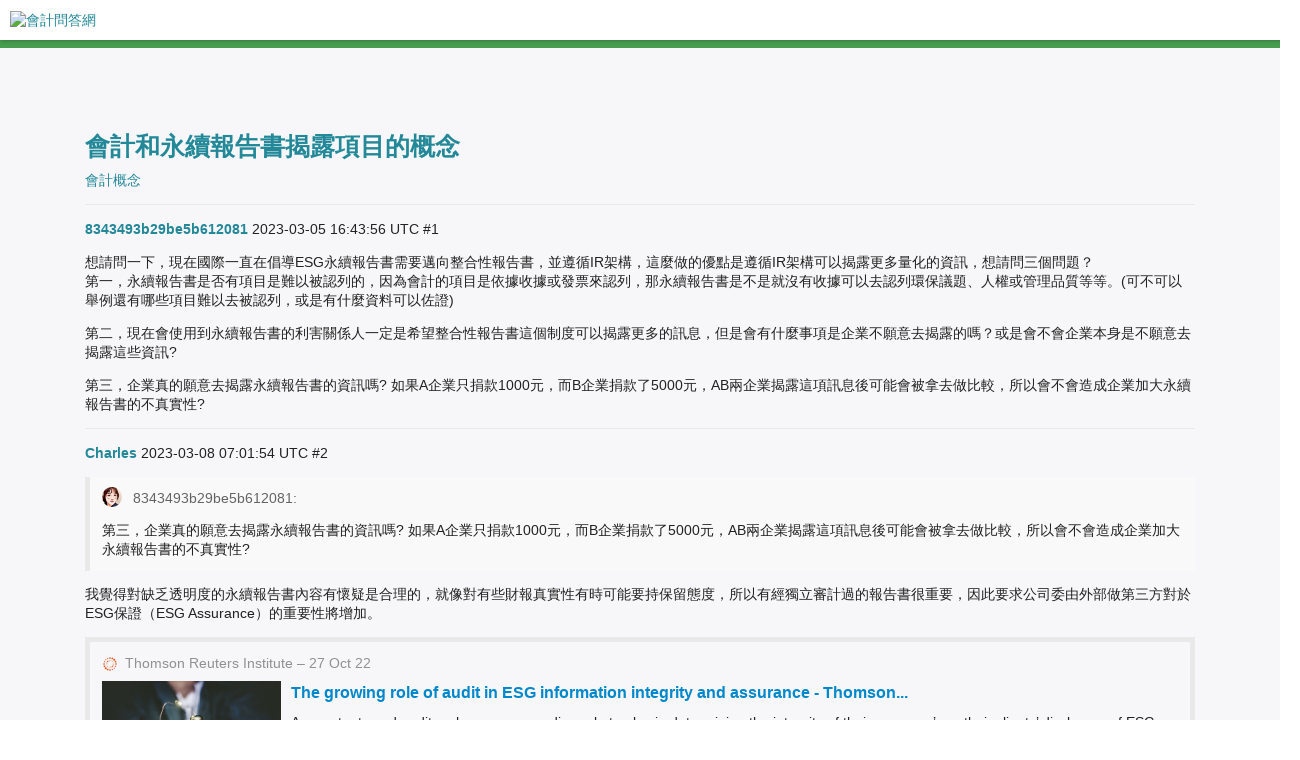

--- FILE ---
content_type: text/html; charset=utf-8
request_url: https://askaccounting.tw/t/topic/2934
body_size: 3485
content:
<!DOCTYPE html>
<html lang="zh-TW">
  <head>
    <meta charset="utf-8">
    <title>會計和永續報告書揭露項目的概念 - 會計概念 - 會計問答網</title>
    <meta name="description" content="想請問一下，現在國際一直在倡導ESG永續報告書需要邁向整合性報告書，並遵循IR架構，這麼做的優點是遵循IR架構可以揭露更多量化的資訊，想請問三個問題？ 
第一，永續報告書是否有項目是難以被認列的，因為會計的項目是依據收據或發票來認列，那永續報告書是不是就沒有收據可以去認列環保議題、人權或管理品質等等。(可不可以舉例還有哪些項目難以去被認列，或是有什麼資料可以佐證) 
第二，現在會使用到永續報告書的利害關係人一定是希望整合性報告書這個制度&amp;hellip;">
    <meta name="author" content="">
<meta name="generator" content="Discourse 2.2.0.beta2 - https://github.com/discourse/discourse version 4000dddd326762570ae3ad9f0288b0ebb9e297da">
<link rel="icon" type="image/png" href="/images/default-favicon.ico">
<link rel="apple-touch-icon" type="image/png" href="/images/default-apple-touch-icon.png">
<meta name="theme-color" content="#ffffff">
<meta name="viewport" content="width=device-width, minimum-scale=1.0, maximum-scale=1.0, user-scalable=yes">
<link rel="canonical" href="http://askaccounting.tw/t/topic/2934" />
<script type="application/ld+json">{"@context":"http://schema.org","@type":"WebSite","url":"http://askaccounting.tw","potentialAction":{"@type":"SearchAction","target":"http://askaccounting.tw/search?q={search_term_string}","query-input":"required name=search_term_string"}}</script>
<link rel="search" type="application/opensearchdescription+xml" href="http://askaccounting.tw/opensearch.xml" title="會計問答網 Search">

      <link href="/stylesheets/desktop_dccb291c56d6d6587dd86595c5543f707621f9f1.css?__ws=askaccounting.tw" media="all" rel="stylesheet" data-target="desktop" data-theme-id="4"/>
      <link href="/stylesheets/desktop_theme_4_f11ddba0e95c9d193ee10c7d7d1cbaca5bc57c1c.css?__ws=askaccounting.tw" media="all" rel="stylesheet" data-target="desktop_theme" data-theme-id="4"/>
    
    <meta id="data-ga-universal-analytics" data-tracking-code="UA-29263624-6" data-json="{&quot;cookieDomain&quot;:&quot;auto&quot;}" data-auto-link-domains="">

<link rel='preload' href='/assets/google-universal-analytics-4c0117864ed9a01e6f8707e4ee7272f55f58f5cd25f7137717ac20d113399033.js' as='script'/>
<script src='/assets/google-universal-analytics-4c0117864ed9a01e6f8707e4ee7272f55f58f5cd25f7137717ac20d113399033.js'></script>

      <link rel="alternate" type="application/rss+xml" title="&#39;會計和永續報告書揭露項目的概念&#39; 的 RSS feed" href="https://askaccounting.tw/t/topic/2934.rss" />
  <meta property="og:site_name" content="會計問答網" />
<meta name="twitter:card" content="summary" />
<meta name="twitter:image" content="/images/default-apple-touch-icon.png" />
<meta property="og:image" content="/images/default-apple-touch-icon.png" />
<meta property="og:url" content="http://askaccounting.tw/t/topic/2934" />
<meta name="twitter:url" content="http://askaccounting.tw/t/topic/2934" />
<meta property="og:title" content="會計和永續報告書揭露項目的概念" />
<meta name="twitter:title" content="會計和永續報告書揭露項目的概念" />
<meta property="og:description" content="想請問一下，現在國際一直在倡導ESG永續報告書需要邁向整合性報告書，並遵循IR架構，這麼做的優點是遵循IR架構可以揭露更多量化的資訊，想請問三個問題？  第一，永續報告書是否有項目是難以被認列的，因為會計的項目是依據收據或發票來認列，那永續報告書是不是就沒有收據可以去認列環保議題、人權或管理品質等等。(可不可以舉例還有哪些項目難以去被認列，或是有什麼資料可以佐證)  第二，現在會使用到永續報告書的利害關係人一定是希望整合性報告書這個制度可以揭露更多的訊息，但是會有什麼事項是企業不願意去揭露的嗎？或是會不會企業本身是不願意去揭露這些資訊?  第三，企業真的願意去揭露永續報告書的資訊嗎? 如果A企業只捐款1000元，而B企業捐款了5000元，AB兩企業揭露這項訊息後可能會被拿去做比較，所以會不會造成企業加大永續報告書的不真實性?" />
<meta name="twitter:description" content="想請問一下，現在國際一直在倡導ESG永續報告書需要邁向整合性報告書，並遵循IR架構，這麼做的優點是遵循IR架構可以揭露更多量化的資訊，想請問三個問題？  第一，永續報告書是否有項目是難以被認列的，因為會計的項目是依據收據或發票來認列，那永續報告書是不是就沒有收據可以去認列環保議題、人權或管理品質等等。(可不可以舉例還有哪些項目難以去被認列，或是有什麼資料可以佐證)  第二，現在會使用到永續報告書的利害關係人一定是希望整合性報告書這個制度可以揭露更多的訊息，但是會有什麼事項是企業不願意去揭露的嗎？或是會不會企業本身是不願意去揭露這些資訊?  第三，企業真的願意去揭露永續報告書的資訊嗎? 如果A企業只捐款1000元，而B企業捐款了5000元，AB兩企業揭露這項訊息後可能會被拿去做比較，所以會不會造成企業加大永續報告書的不真實性?" />
<meta property="article:published_time" content="2023-03-05T16:43:56+00:00" />
<meta property="og:ignore_canonical" content="true" />


  </head>
  <body class="crawler">
    <nav id="bar">
    <ul>
        <li><a class="nav-link white" href="http://www.learnaccounting.tw">← 網上學會計 |</a></li>
        <li><a class="nav-link white" href="http://www.accountingvideo.tw">| 影音學會計 → </a></li>
    </ul>
</nav>
    <header>
      <a href="/"><img src="" alt="會計問答網" id="site-logo" style="max-width: 150px;"></a>
    </header>
    <div id="main-outlet" class="wrap">
      <h1>
  <a href="/t/topic/2934">會計和永續報告書揭露項目的概念</a>
</h1>

<div id='breadcrumbs'>
    <div id="breadcrumb-0" itemscope itemtype="http://data-vocabulary.org/Breadcrumb"
>
      <a href="/c/" itemprop="url">
        <span itemprop="title">會計概念</span>
      </a>
    </div>
</div>





<hr>


  <div itemscope itemtype='http://schema.org/DiscussionForumPosting'>
      <div class='creator'>
        <span>
          <a href='/u/8343493b29be5b612081'><b itemprop='author'>8343493b29be5b612081</b></a>
           
           <time datetime='2023-03-05T16:43:56Z' itemprop='datePublished'>
             2023-03-05 16:43:56 UTC
           </time>
        </span>
        <span itemprop='position'>#1</span>
      </div>
      <div class='post' itemprop='articleBody'>
        <p>想請問一下，現在國際一直在倡導ESG永續報告書需要邁向整合性報告書，並遵循IR架構，這麼做的優點是遵循IR架構可以揭露更多量化的資訊，想請問三個問題？<br>
第一，永續報告書是否有項目是難以被認列的，因為會計的項目是依據收據或發票來認列，那永續報告書是不是就沒有收據可以去認列環保議題、人權或管理品質等等。(可不可以舉例還有哪些項目難以去被認列，或是有什麼資料可以佐證)</p>
<p>第二，現在會使用到永續報告書的利害關係人一定是希望整合性報告書這個制度可以揭露更多的訊息，但是會有什麼事項是企業不願意去揭露的嗎？或是會不會企業本身是不願意去揭露這些資訊?</p>
<p>第三，企業真的願意去揭露永續報告書的資訊嗎? 如果A企業只捐款1000元，而B企業捐款了5000元，AB兩企業揭露這項訊息後可能會被拿去做比較，所以會不會造成企業加大永續報告書的不真實性?</p>
      </div>
      <meta itemprop='interactionCount' content='UserLikes:0'>
      <meta itemprop='interactionCount' content='UserComments:1'>
      <meta itemprop='headline' content='會計和永續報告書揭露項目的概念'>
      <hr>
  </div>
  <div itemscope itemtype='http://schema.org/DiscussionForumPosting'>
      <div class='creator'>
        <span>
          <a href='/u/Charles'><b itemprop='author'>Charles</b></a>
           
           <time datetime='2023-03-08T07:01:54Z' itemprop='datePublished'>
             2023-03-08 07:01:54 UTC
           </time>
        </span>
        <span itemprop='position'>#2</span>
      </div>
      <div class='post' itemprop='articleBody'>
        <aside class="quote no-group" data-post="1" data-topic="2934">
<div class="title">
<div class="quote-controls"></div>
<img alt width="20" height="20" src="//askaccounting.tw/user_avatar/askaccounting.tw/8343493b29be5b612081/40/852_1.png" class="avatar"> 8343493b29be5b612081:</div>
<blockquote>
<p>第三，企業真的願意去揭露永續報告書的資訊嗎? 如果A企業只捐款1000元，而B企業捐款了5000元，AB兩企業揭露這項訊息後可能會被拿去做比較，所以會不會造成企業加大永續報告書的不真實性?</p>
</blockquote>
</aside>
<p>我覺得對缺乏透明度的永續報告書內容有懷疑是合理的，就像對有些財報真實性有時可能要持保留態度，所以有經獨立審計過的報告書很重要，因此要求公司委由外部做第三方對於ESG保證（ESG Assurance）的重要性將增加。</p>
<aside class="onebox whitelistedgeneric">
  <header class="source">
      <img src="https://www.thomsonreuters.com/en-us/posts/wp-content/themes/tac/assets/media/favicon.png" class="site-icon" width="16" height="16">
      <a href="https://www.thomsonreuters.com/en-us/posts/tax-and-accounting/esg-audit-integrity/" target="_blank" title="03:52PM - 27 October 2022">Thomson Reuters Institute – 27 Oct 22</a>
  </header>
  <article class="onebox-body">
    <div class="aspect-image" style="--aspect-ratio:125/100;"><div class="lightbox-wrapper"><a class="lightbox" href="https://www.thomsonreuters.com/en-us/posts/wp-content/uploads/sites/20/2020/04/riccardo-annandale-7e2pe9wjL9M-unsplash.jpg" title="riccardo-annandale-7e2pe9wjL9M-unsplash.jpg"><img src="https://www.thomsonreuters.com/en-us/posts/wp-content/uploads/sites/20/2020/04/riccardo-annandale-7e2pe9wjL9M-unsplash.jpg" class="thumbnail" width="125" height="100"><div class="meta">
<span class="filename">riccardo-annandale-7e2pe9wjL9M-unsplash.jpg</span><span class="informations">1981x1588</span><span class="expand"></span>
</div></a></div></div>

<h3><a href="https://www.thomsonreuters.com/en-us/posts/tax-and-accounting/esg-audit-integrity/" target="_blank">The growing role of audit in ESG information integrity and assurance - Thomson...</a></h3>

<p>Accountants and auditors have an expanding role to play in determining the integrity of their company’s or their clients’ disclosure of ESG initiatives.</p>

  <p><span class="label1">Est. reading time: 4 minutes</span>
    </p>

  </article>
  <div class="onebox-metadata">
    
    
  </div>
  <div style="clear: both"></div>
</aside>

      </div>
      <meta itemprop='interactionCount' content='UserLikes:1'>
      <meta itemprop='interactionCount' content='UserComments:0'>
      <meta itemprop='headline' content='會計和永續報告書揭露項目的概念'>
      <hr>
  </div>






    </div>
    <footer class="container">
      <nav itemscope itemtype='http://schema.org/SiteNavigationElement'>
        <a href='/'>主頁</a>
        <a href="/categories">分類</a>
        <a href="/guidelines">FAQ / 使用守則</a>
        <a href="/tos">服務條款</a>
        <a href="/privacy">隱私政策</a>
      </nav>
      <p>Powered by <a href="https://www.discourse.org">Discourse</a>, 建議開啟 JavaScript 瀏覽</p>
    </footer>
    
  </body>
  
</html>


--- FILE ---
content_type: text/css
request_url: https://askaccounting.tw/stylesheets/desktop_dccb291c56d6d6587dd86595c5543f707621f9f1.css?__ws=askaccounting.tw
body_size: 55599
content:
/*! normalize.css v3.0.1 | MIT License | git.io/normalize */html{font-family:sans-serif;-ms-text-size-adjust:100%;-webkit-text-size-adjust:100%}body{margin:0}article,aside,details,figcaption,figure,footer,header,hgroup,main,nav,section,summary{display:block}audio,canvas,progress,video{display:inline-block;vertical-align:baseline}audio:not([controls]){display:none;height:0}[hidden],template{display:none}a{background:transparent}a:active,a:hover{outline:0}abbr[title],acronym[title]{text-decoration:underline;text-decoration-style:dotted}b,strong{font-weight:bold}dfn{font-style:italic}h1{font-size:1.7511em;margin:0.67em 0}mark{background:#ff0;color:#000}small{font-size:80%}sub,sup{font-size:75%;line-height:0;position:relative;vertical-align:baseline}sup{top:-0.5em}sub{bottom:-0.25em}img{border:0}svg:not(:root){overflow:hidden}figure{margin:1em 40px}hr{-moz-box-sizing:content-box;box-sizing:content-box;height:0}pre{overflow:auto}code,kbd,pre,samp{font-family:monospace, monospace;font-size:1em}button,input,optgroup,select,textarea{color:inherit;font:inherit;margin:0}button{overflow:visible}button,select{text-transform:none}button,html input[type="button"],input[type="reset"],input[type="submit"]{-webkit-appearance:button;cursor:pointer}button[disabled],html input[disabled]{cursor:default}button::-moz-focus-inner,input::-moz-focus-inner{border:0;padding:0}input{line-height:normal}input[type="checkbox"],input[type="radio"]{box-sizing:border-box;padding:0}input[type="number"]::-webkit-inner-spin-button,input[type="number"]::-webkit-outer-spin-button{height:auto}input[type="search"]{-webkit-appearance:textfield;-moz-box-sizing:content-box;-webkit-box-sizing:content-box;box-sizing:content-box}input[type="search"]::-webkit-search-cancel-button,input[type="search"]::-webkit-search-decoration{-webkit-appearance:none}fieldset{border:1px solid #c0c0c0;margin:0 2px;padding:0.35em 0.625em 0.75em}legend{border:0;padding:0}textarea{overflow:auto}optgroup{font-weight:bold}table{border-collapse:collapse;border-spacing:0}td,th{padding:0}/*!
 *  Font Awesome 4.7.0 by @davegandy - http://fontawesome.io - @fontawesome
 *  License - http://fontawesome.io/license (Font: SIL OFL 1.1, CSS: MIT License)
 */.fa{display:inline-block;font:normal normal normal 14px/1 FontAwesome;font-size:inherit;text-rendering:auto;-webkit-font-smoothing:antialiased;-moz-osx-font-smoothing:grayscale}.fa-lg{font-size:1.33333em;line-height:.75em;vertical-align:-15%}.fa-2x{font-size:2em}.fa-3x{font-size:3em}.fa-4x{font-size:4em}.fa-5x{font-size:5em}.fa-fw{width:1.28571em;text-align:center}.fa-ul{padding-left:0;margin-left:2.14286em;list-style-type:none}.fa-ul>li{position:relative}.fa-li{position:absolute;left:-2.14286em;width:2.14286em;top:.14286em;text-align:center}.fa-li.fa-lg{left:-1.85714em}.fa-border{padding:.2em .25em .15em;border:solid 0.08em #eee;border-radius:.1em}.fa-pull-left{float:left}.fa-pull-right{float:right}.fa.fa-pull-left{margin-right:.3em}.fa.fa-pull-right{margin-left:.3em}.pull-right{float:right}.pull-left{float:left}.fa.pull-left{margin-right:.3em}.fa.pull-right{margin-left:.3em}.fa-spin{-webkit-animation:fa-spin 2s infinite linear;animation:fa-spin 2s infinite linear}.fa-pulse{-webkit-animation:fa-spin 1s infinite steps(8);animation:fa-spin 1s infinite steps(8)}@-webkit-keyframes fa-spin{0%{-webkit-transform:rotate(0deg);transform:rotate(0deg)}100%{-webkit-transform:rotate(359deg);transform:rotate(359deg)}}@keyframes fa-spin{0%{-webkit-transform:rotate(0deg);transform:rotate(0deg)}100%{-webkit-transform:rotate(359deg);transform:rotate(359deg)}}.fa-rotate-90{-ms-filter:"progid:DXImageTransform.Microsoft.BasicImage(rotation=1)";-webkit-transform:rotate(90deg);-ms-transform:rotate(90deg);transform:rotate(90deg)}.fa-rotate-180{-ms-filter:"progid:DXImageTransform.Microsoft.BasicImage(rotation=2)";-webkit-transform:rotate(180deg);-ms-transform:rotate(180deg);transform:rotate(180deg)}.fa-rotate-270{-ms-filter:"progid:DXImageTransform.Microsoft.BasicImage(rotation=3)";-webkit-transform:rotate(270deg);-ms-transform:rotate(270deg);transform:rotate(270deg)}.fa-flip-horizontal{-ms-filter:"progid:DXImageTransform.Microsoft.BasicImage(rotation=0, mirror=1)";-webkit-transform:scale(-1, 1);-ms-transform:scale(-1, 1);transform:scale(-1, 1)}.fa-flip-vertical{-ms-filter:"progid:DXImageTransform.Microsoft.BasicImage(rotation=2, mirror=1)";-webkit-transform:scale(1, -1);-ms-transform:scale(1, -1);transform:scale(1, -1)}:root .fa-rotate-90,:root .fa-rotate-180,:root .fa-rotate-270,:root .fa-flip-horizontal,:root .fa-flip-vertical{filter:none}.fa-stack{position:relative;display:inline-block;width:2em;height:2em;line-height:2em;vertical-align:middle}.fa-stack-1x,.fa-stack-2x{position:absolute;left:0;width:100%;text-align:center}.fa-stack-1x{line-height:inherit}.fa-stack-2x{font-size:2em}.fa-inverse{color:#fff}.fa-glass:before{content:""}.fa-music:before{content:""}.fa-search:before{content:""}.fa-envelope-o:before{content:""}.fa-heart:before{content:""}.fa-star:before{content:""}.fa-star-o:before{content:""}.fa-user:before{content:""}.fa-film:before{content:""}.fa-th-large:before{content:""}.fa-th:before{content:""}.fa-th-list:before{content:""}.fa-check:before{content:""}.fa-remove:before,.fa-close:before,.fa-times:before{content:""}.fa-search-plus:before{content:""}.fa-search-minus:before{content:""}.fa-power-off:before{content:""}.fa-signal:before{content:""}.fa-gear:before,.fa-cog:before{content:""}.fa-trash-o:before{content:""}.fa-home:before{content:""}.fa-file-o:before{content:""}.fa-clock-o:before{content:""}.fa-road:before{content:""}.fa-download:before{content:""}.fa-arrow-circle-o-down:before{content:""}.fa-arrow-circle-o-up:before{content:""}.fa-inbox:before{content:""}.fa-play-circle-o:before{content:""}.fa-rotate-right:before,.fa-repeat:before{content:""}.fa-refresh:before{content:""}.fa-list-alt:before{content:""}.fa-lock:before{content:""}.fa-flag:before{content:""}.fa-headphones:before{content:""}.fa-volume-off:before{content:""}.fa-volume-down:before{content:""}.fa-volume-up:before{content:""}.fa-qrcode:before{content:""}.fa-barcode:before{content:""}.fa-tag:before{content:""}.fa-tags:before{content:""}.fa-book:before{content:""}.fa-bookmark:before{content:""}.fa-print:before{content:""}.fa-camera:before{content:""}.fa-font:before{content:""}.fa-bold:before{content:""}.fa-italic:before{content:""}.fa-text-height:before{content:""}.fa-text-width:before{content:""}.fa-align-left:before{content:""}.fa-align-center:before{content:""}.fa-align-right:before{content:""}.fa-align-justify:before{content:""}.fa-list:before{content:""}.fa-dedent:before,.fa-outdent:before{content:""}.fa-indent:before{content:""}.fa-video-camera:before{content:""}.fa-photo:before,.fa-image:before,.fa-picture-o:before{content:""}.fa-pencil:before{content:""}.fa-map-marker:before{content:""}.fa-adjust:before{content:""}.fa-tint:before{content:""}.fa-edit:before,.fa-pencil-square-o:before{content:""}.fa-share-square-o:before{content:""}.fa-check-square-o:before{content:""}.fa-arrows:before{content:""}.fa-step-backward:before{content:""}.fa-fast-backward:before{content:""}.fa-backward:before{content:""}.fa-play:before{content:""}.fa-pause:before{content:""}.fa-stop:before{content:""}.fa-forward:before{content:""}.fa-fast-forward:before{content:""}.fa-step-forward:before{content:""}.fa-eject:before{content:""}.fa-chevron-left:before{content:""}.fa-chevron-right:before{content:""}.fa-plus-circle:before{content:""}.fa-minus-circle:before{content:""}.fa-times-circle:before{content:""}.fa-check-circle:before{content:""}.fa-question-circle:before{content:""}.fa-info-circle:before{content:""}.fa-crosshairs:before{content:""}.fa-times-circle-o:before{content:""}.fa-check-circle-o:before{content:""}.fa-ban:before{content:""}.fa-arrow-left:before{content:""}.fa-arrow-right:before{content:""}.fa-arrow-up:before{content:""}.fa-arrow-down:before{content:""}.fa-mail-forward:before,.fa-share:before{content:""}.fa-expand:before{content:""}.fa-compress:before{content:""}.fa-plus:before{content:""}.fa-minus:before{content:""}.fa-asterisk:before{content:""}.fa-exclamation-circle:before{content:""}.fa-gift:before{content:""}.fa-leaf:before{content:""}.fa-fire:before{content:""}.fa-eye:before{content:""}.fa-eye-slash:before{content:""}.fa-warning:before,.fa-exclamation-triangle:before{content:""}.fa-plane:before{content:""}.fa-calendar:before{content:""}.fa-random:before{content:""}.fa-comment:before{content:""}.fa-magnet:before{content:""}.fa-chevron-up:before{content:""}.fa-chevron-down:before{content:""}.fa-retweet:before{content:""}.fa-shopping-cart:before{content:""}.fa-folder:before{content:""}.fa-folder-open:before{content:""}.fa-arrows-v:before{content:""}.fa-arrows-h:before{content:""}.fa-bar-chart-o:before,.fa-bar-chart:before{content:""}.fa-twitter-square:before{content:""}.fa-facebook-square:before{content:""}.fa-camera-retro:before{content:""}.fa-key:before{content:""}.fa-gears:before,.fa-cogs:before{content:""}.fa-comments:before{content:""}.fa-thumbs-o-up:before{content:""}.fa-thumbs-o-down:before{content:""}.fa-star-half:before{content:""}.fa-heart-o:before{content:""}.fa-sign-out:before{content:""}.fa-linkedin-square:before{content:""}.fa-thumb-tack:before{content:""}.fa-external-link:before{content:""}.fa-sign-in:before{content:""}.fa-trophy:before{content:""}.fa-github-square:before{content:""}.fa-upload:before{content:""}.fa-lemon-o:before{content:""}.fa-phone:before{content:""}.fa-square-o:before{content:""}.fa-bookmark-o:before{content:""}.fa-phone-square:before{content:""}.fa-twitter:before{content:""}.fa-facebook-f:before,.fa-facebook:before{content:""}.fa-github:before{content:""}.fa-unlock:before{content:""}.fa-credit-card:before{content:""}.fa-feed:before,.fa-rss:before{content:""}.fa-hdd-o:before{content:""}.fa-bullhorn:before{content:""}.fa-bell:before{content:""}.fa-certificate:before{content:""}.fa-hand-o-right:before{content:""}.fa-hand-o-left:before{content:""}.fa-hand-o-up:before{content:""}.fa-hand-o-down:before{content:""}.fa-arrow-circle-left:before{content:""}.fa-arrow-circle-right:before{content:""}.fa-arrow-circle-up:before{content:""}.fa-arrow-circle-down:before{content:""}.fa-globe:before{content:""}.fa-wrench:before{content:""}.fa-tasks:before{content:""}.fa-filter:before{content:""}.fa-briefcase:before{content:""}.fa-arrows-alt:before{content:""}.fa-group:before,.fa-users:before{content:""}.fa-chain:before,.fa-link:before{content:""}.fa-cloud:before{content:""}.fa-flask:before{content:""}.fa-cut:before,.fa-scissors:before{content:""}.fa-copy:before,.fa-files-o:before{content:""}.fa-paperclip:before{content:""}.fa-save:before,.fa-floppy-o:before{content:""}.fa-square:before{content:""}.fa-navicon:before,.fa-reorder:before,.fa-bars:before{content:""}.fa-list-ul:before{content:""}.fa-list-ol:before{content:""}.fa-strikethrough:before{content:""}.fa-underline:before{content:""}.fa-table:before{content:""}.fa-magic:before{content:""}.fa-truck:before{content:""}.fa-pinterest:before{content:""}.fa-pinterest-square:before{content:""}.fa-google-plus-square:before{content:""}.fa-google-plus:before{content:""}.fa-money:before{content:""}.fa-caret-down:before{content:""}.fa-caret-up:before{content:""}.fa-caret-left:before{content:""}.fa-caret-right:before{content:""}.fa-columns:before{content:""}.fa-unsorted:before,.fa-sort:before{content:""}.fa-sort-down:before,.fa-sort-desc:before{content:""}.fa-sort-up:before,.fa-sort-asc:before{content:""}.fa-envelope:before{content:""}.fa-linkedin:before{content:""}.fa-rotate-left:before,.fa-undo:before{content:""}.fa-legal:before,.fa-gavel:before{content:""}.fa-dashboard:before,.fa-tachometer:before{content:""}.fa-comment-o:before{content:""}.fa-comments-o:before{content:""}.fa-flash:before,.fa-bolt:before{content:""}.fa-sitemap:before{content:""}.fa-umbrella:before{content:""}.fa-paste:before,.fa-clipboard:before{content:""}.fa-lightbulb-o:before{content:""}.fa-exchange:before{content:""}.fa-cloud-download:before{content:""}.fa-cloud-upload:before{content:""}.fa-user-md:before{content:""}.fa-stethoscope:before{content:""}.fa-suitcase:before{content:""}.fa-bell-o:before{content:""}.fa-coffee:before{content:""}.fa-cutlery:before{content:""}.fa-file-text-o:before{content:""}.fa-building-o:before{content:""}.fa-hospital-o:before{content:""}.fa-ambulance:before{content:""}.fa-medkit:before{content:""}.fa-fighter-jet:before{content:""}.fa-beer:before{content:""}.fa-h-square:before{content:""}.fa-plus-square:before{content:""}.fa-angle-double-left:before{content:""}.fa-angle-double-right:before{content:""}.fa-angle-double-up:before{content:""}.fa-angle-double-down:before{content:""}.fa-angle-left:before{content:""}.fa-angle-right:before{content:""}.fa-angle-up:before{content:""}.fa-angle-down:before{content:""}.fa-desktop:before{content:""}.fa-laptop:before{content:""}.fa-tablet:before{content:""}.fa-mobile-phone:before,.fa-mobile:before{content:""}.fa-circle-o:before{content:""}.fa-quote-left:before{content:""}.fa-quote-right:before{content:""}.fa-spinner:before{content:""}.fa-circle:before{content:""}.fa-mail-reply:before,.fa-reply:before{content:""}.fa-github-alt:before{content:""}.fa-folder-o:before{content:""}.fa-folder-open-o:before{content:""}.fa-smile-o:before{content:""}.fa-frown-o:before{content:""}.fa-meh-o:before{content:""}.fa-gamepad:before{content:""}.fa-keyboard-o:before{content:""}.fa-flag-o:before{content:""}.fa-flag-checkered:before{content:""}.fa-terminal:before{content:""}.fa-code:before{content:""}.fa-mail-reply-all:before,.fa-reply-all:before{content:""}.fa-star-half-empty:before,.fa-star-half-full:before,.fa-star-half-o:before{content:""}.fa-location-arrow:before{content:""}.fa-crop:before{content:""}.fa-code-fork:before{content:""}.fa-unlink:before,.fa-chain-broken:before{content:""}.fa-question:before{content:""}.fa-info:before{content:""}.fa-exclamation:before{content:""}.fa-superscript:before{content:""}.fa-subscript:before{content:""}.fa-eraser:before{content:""}.fa-puzzle-piece:before{content:""}.fa-microphone:before{content:""}.fa-microphone-slash:before{content:""}.fa-shield:before{content:""}.fa-calendar-o:before{content:""}.fa-fire-extinguisher:before{content:""}.fa-rocket:before{content:""}.fa-maxcdn:before{content:""}.fa-chevron-circle-left:before{content:""}.fa-chevron-circle-right:before{content:""}.fa-chevron-circle-up:before{content:""}.fa-chevron-circle-down:before{content:""}.fa-html5:before{content:""}.fa-css3:before{content:""}.fa-anchor:before{content:""}.fa-unlock-alt:before{content:""}.fa-bullseye:before{content:""}.fa-ellipsis-h:before{content:""}.fa-ellipsis-v:before{content:""}.fa-rss-square:before{content:""}.fa-play-circle:before{content:""}.fa-ticket:before{content:""}.fa-minus-square:before{content:""}.fa-minus-square-o:before{content:""}.fa-level-up:before{content:""}.fa-level-down:before{content:""}.fa-check-square:before{content:""}.fa-pencil-square:before{content:""}.fa-external-link-square:before{content:""}.fa-share-square:before{content:""}.fa-compass:before{content:""}.fa-toggle-down:before,.fa-caret-square-o-down:before{content:""}.fa-toggle-up:before,.fa-caret-square-o-up:before{content:""}.fa-toggle-right:before,.fa-caret-square-o-right:before{content:""}.fa-euro:before,.fa-eur:before{content:""}.fa-gbp:before{content:""}.fa-dollar:before,.fa-usd:before{content:""}.fa-rupee:before,.fa-inr:before{content:""}.fa-cny:before,.fa-rmb:before,.fa-yen:before,.fa-jpy:before{content:""}.fa-ruble:before,.fa-rouble:before,.fa-rub:before{content:""}.fa-won:before,.fa-krw:before{content:""}.fa-bitcoin:before,.fa-btc:before{content:""}.fa-file:before{content:""}.fa-file-text:before{content:""}.fa-sort-alpha-asc:before{content:""}.fa-sort-alpha-desc:before{content:""}.fa-sort-amount-asc:before{content:""}.fa-sort-amount-desc:before{content:""}.fa-sort-numeric-asc:before{content:""}.fa-sort-numeric-desc:before{content:""}.fa-thumbs-up:before{content:""}.fa-thumbs-down:before{content:""}.fa-youtube-square:before{content:""}.fa-youtube:before{content:""}.fa-xing:before{content:""}.fa-xing-square:before{content:""}.fa-youtube-play:before{content:""}.fa-dropbox:before{content:""}.fa-stack-overflow:before{content:""}.fa-instagram:before{content:""}.fa-flickr:before{content:""}.fa-adn:before{content:""}.fa-bitbucket:before{content:""}.fa-bitbucket-square:before{content:""}.fa-tumblr:before{content:""}.fa-tumblr-square:before{content:""}.fa-long-arrow-down:before{content:""}.fa-long-arrow-up:before{content:""}.fa-long-arrow-left:before{content:""}.fa-long-arrow-right:before{content:""}.fa-apple:before{content:""}.fa-windows:before{content:""}.fa-android:before{content:""}.fa-linux:before{content:""}.fa-dribbble:before{content:""}.fa-skype:before{content:""}.fa-foursquare:before{content:""}.fa-trello:before{content:""}.fa-female:before{content:""}.fa-male:before{content:""}.fa-gittip:before,.fa-gratipay:before{content:""}.fa-sun-o:before{content:""}.fa-moon-o:before{content:""}.fa-archive:before{content:""}.fa-bug:before{content:""}.fa-vk:before{content:""}.fa-weibo:before{content:""}.fa-renren:before{content:""}.fa-pagelines:before{content:""}.fa-stack-exchange:before{content:""}.fa-arrow-circle-o-right:before{content:""}.fa-arrow-circle-o-left:before{content:""}.fa-toggle-left:before,.fa-caret-square-o-left:before{content:""}.fa-dot-circle-o:before{content:""}.fa-wheelchair:before{content:""}.fa-vimeo-square:before{content:""}.fa-turkish-lira:before,.fa-try:before{content:""}.fa-plus-square-o:before{content:""}.fa-space-shuttle:before{content:""}.fa-slack:before{content:""}.fa-envelope-square:before{content:""}.fa-wordpress:before{content:""}.fa-openid:before{content:""}.fa-institution:before,.fa-bank:before,.fa-university:before{content:""}.fa-mortar-board:before,.fa-graduation-cap:before{content:""}.fa-yahoo:before{content:""}.fa-google:before{content:""}.fa-reddit:before{content:""}.fa-reddit-square:before{content:""}.fa-stumbleupon-circle:before{content:""}.fa-stumbleupon:before{content:""}.fa-delicious:before{content:""}.fa-digg:before{content:""}.fa-pied-piper-pp:before{content:""}.fa-pied-piper-alt:before{content:""}.fa-drupal:before{content:""}.fa-joomla:before{content:""}.fa-language:before{content:""}.fa-fax:before{content:""}.fa-building:before{content:""}.fa-child:before{content:""}.fa-paw:before{content:""}.fa-spoon:before{content:""}.fa-cube:before{content:""}.fa-cubes:before{content:""}.fa-behance:before{content:""}.fa-behance-square:before{content:""}.fa-steam:before{content:""}.fa-steam-square:before{content:""}.fa-recycle:before{content:""}.fa-automobile:before,.fa-car:before{content:""}.fa-cab:before,.fa-taxi:before{content:""}.fa-tree:before{content:""}.fa-spotify:before{content:""}.fa-deviantart:before{content:""}.fa-soundcloud:before{content:""}.fa-database:before{content:""}.fa-file-pdf-o:before{content:""}.fa-file-word-o:before{content:""}.fa-file-excel-o:before{content:""}.fa-file-powerpoint-o:before{content:""}.fa-file-photo-o:before,.fa-file-picture-o:before,.fa-file-image-o:before{content:""}.fa-file-zip-o:before,.fa-file-archive-o:before{content:""}.fa-file-sound-o:before,.fa-file-audio-o:before{content:""}.fa-file-movie-o:before,.fa-file-video-o:before{content:""}.fa-file-code-o:before{content:""}.fa-vine:before{content:""}.fa-codepen:before{content:""}.fa-jsfiddle:before{content:""}.fa-life-bouy:before,.fa-life-buoy:before,.fa-life-saver:before,.fa-support:before,.fa-life-ring:before{content:""}.fa-circle-o-notch:before{content:""}.fa-ra:before,.fa-resistance:before,.fa-rebel:before{content:""}.fa-ge:before,.fa-empire:before{content:""}.fa-git-square:before{content:""}.fa-git:before{content:""}.fa-y-combinator-square:before,.fa-yc-square:before,.fa-hacker-news:before{content:""}.fa-tencent-weibo:before{content:""}.fa-qq:before{content:""}.fa-wechat:before,.fa-weixin:before{content:""}.fa-send:before,.fa-paper-plane:before{content:""}.fa-send-o:before,.fa-paper-plane-o:before{content:""}.fa-history:before{content:""}.fa-circle-thin:before{content:""}.fa-header:before{content:""}.fa-paragraph:before{content:""}.fa-sliders:before{content:""}.fa-share-alt:before{content:""}.fa-share-alt-square:before{content:""}.fa-bomb:before{content:""}.fa-soccer-ball-o:before,.fa-futbol-o:before{content:""}.fa-tty:before{content:""}.fa-binoculars:before{content:""}.fa-plug:before{content:""}.fa-slideshare:before{content:""}.fa-twitch:before{content:""}.fa-yelp:before{content:""}.fa-newspaper-o:before{content:""}.fa-wifi:before{content:""}.fa-calculator:before{content:""}.fa-paypal:before{content:""}.fa-google-wallet:before{content:""}.fa-cc-visa:before{content:""}.fa-cc-mastercard:before{content:""}.fa-cc-discover:before{content:""}.fa-cc-amex:before{content:""}.fa-cc-paypal:before{content:""}.fa-cc-stripe:before{content:""}.fa-bell-slash:before{content:""}.fa-bell-slash-o:before{content:""}.fa-trash:before{content:""}.fa-copyright:before{content:""}.fa-at:before{content:""}.fa-eyedropper:before{content:""}.fa-paint-brush:before{content:""}.fa-birthday-cake:before{content:""}.fa-area-chart:before{content:""}.fa-pie-chart:before{content:""}.fa-line-chart:before{content:""}.fa-lastfm:before{content:""}.fa-lastfm-square:before{content:""}.fa-toggle-off:before{content:""}.fa-toggle-on:before{content:""}.fa-bicycle:before{content:""}.fa-bus:before{content:""}.fa-ioxhost:before{content:""}.fa-angellist:before{content:""}.fa-cc:before{content:""}.fa-shekel:before,.fa-sheqel:before,.fa-ils:before{content:""}.fa-meanpath:before{content:""}.fa-buysellads:before{content:""}.fa-connectdevelop:before{content:""}.fa-dashcube:before{content:""}.fa-forumbee:before{content:""}.fa-leanpub:before{content:""}.fa-sellsy:before{content:""}.fa-shirtsinbulk:before{content:""}.fa-simplybuilt:before{content:""}.fa-skyatlas:before{content:""}.fa-cart-plus:before{content:""}.fa-cart-arrow-down:before{content:""}.fa-diamond:before{content:""}.fa-ship:before{content:""}.fa-user-secret:before{content:""}.fa-motorcycle:before{content:""}.fa-street-view:before{content:""}.fa-heartbeat:before{content:""}.fa-venus:before{content:""}.fa-mars:before{content:""}.fa-mercury:before{content:""}.fa-intersex:before,.fa-transgender:before{content:""}.fa-transgender-alt:before{content:""}.fa-venus-double:before{content:""}.fa-mars-double:before{content:""}.fa-venus-mars:before{content:""}.fa-mars-stroke:before{content:""}.fa-mars-stroke-v:before{content:""}.fa-mars-stroke-h:before{content:""}.fa-neuter:before{content:""}.fa-genderless:before{content:""}.fa-facebook-official:before{content:""}.fa-pinterest-p:before{content:""}.fa-whatsapp:before{content:""}.fa-server:before{content:""}.fa-user-plus:before{content:""}.fa-user-times:before{content:""}.fa-hotel:before,.fa-bed:before{content:""}.fa-viacoin:before{content:""}.fa-train:before{content:""}.fa-subway:before{content:""}.fa-medium:before{content:""}.fa-yc:before,.fa-y-combinator:before{content:""}.fa-optin-monster:before{content:""}.fa-opencart:before{content:""}.fa-expeditedssl:before{content:""}.fa-battery-4:before,.fa-battery:before,.fa-battery-full:before{content:""}.fa-battery-3:before,.fa-battery-three-quarters:before{content:""}.fa-battery-2:before,.fa-battery-half:before{content:""}.fa-battery-1:before,.fa-battery-quarter:before{content:""}.fa-battery-0:before,.fa-battery-empty:before{content:""}.fa-mouse-pointer:before{content:""}.fa-i-cursor:before{content:""}.fa-object-group:before{content:""}.fa-object-ungroup:before{content:""}.fa-sticky-note:before{content:""}.fa-sticky-note-o:before{content:""}.fa-cc-jcb:before{content:""}.fa-cc-diners-club:before{content:""}.fa-clone:before{content:""}.fa-balance-scale:before{content:""}.fa-hourglass-o:before{content:""}.fa-hourglass-1:before,.fa-hourglass-start:before{content:""}.fa-hourglass-2:before,.fa-hourglass-half:before{content:""}.fa-hourglass-3:before,.fa-hourglass-end:before{content:""}.fa-hourglass:before{content:""}.fa-hand-grab-o:before,.fa-hand-rock-o:before{content:""}.fa-hand-stop-o:before,.fa-hand-paper-o:before{content:""}.fa-hand-scissors-o:before{content:""}.fa-hand-lizard-o:before{content:""}.fa-hand-spock-o:before{content:""}.fa-hand-pointer-o:before{content:""}.fa-hand-peace-o:before{content:""}.fa-trademark:before{content:""}.fa-registered:before{content:""}.fa-creative-commons:before{content:""}.fa-gg:before{content:""}.fa-gg-circle:before{content:""}.fa-tripadvisor:before{content:""}.fa-odnoklassniki:before{content:""}.fa-odnoklassniki-square:before{content:""}.fa-get-pocket:before{content:""}.fa-wikipedia-w:before{content:""}.fa-safari:before{content:""}.fa-chrome:before{content:""}.fa-firefox:before{content:""}.fa-opera:before{content:""}.fa-internet-explorer:before{content:""}.fa-tv:before,.fa-television:before{content:""}.fa-contao:before{content:""}.fa-500px:before{content:""}.fa-amazon:before{content:""}.fa-calendar-plus-o:before{content:""}.fa-calendar-minus-o:before{content:""}.fa-calendar-times-o:before{content:""}.fa-calendar-check-o:before{content:""}.fa-industry:before{content:""}.fa-map-pin:before{content:""}.fa-map-signs:before{content:""}.fa-map-o:before{content:""}.fa-map:before{content:""}.fa-commenting:before{content:""}.fa-commenting-o:before{content:""}.fa-houzz:before{content:""}.fa-vimeo:before{content:""}.fa-black-tie:before{content:""}.fa-fonticons:before{content:""}.fa-reddit-alien:before{content:""}.fa-edge:before{content:""}.fa-credit-card-alt:before{content:""}.fa-codiepie:before{content:""}.fa-modx:before{content:""}.fa-fort-awesome:before{content:""}.fa-usb:before{content:""}.fa-product-hunt:before{content:""}.fa-mixcloud:before{content:""}.fa-scribd:before{content:""}.fa-pause-circle:before{content:""}.fa-pause-circle-o:before{content:""}.fa-stop-circle:before{content:""}.fa-stop-circle-o:before{content:""}.fa-shopping-bag:before{content:""}.fa-shopping-basket:before{content:""}.fa-hashtag:before{content:""}.fa-bluetooth:before{content:""}.fa-bluetooth-b:before{content:""}.fa-percent:before{content:""}.fa-gitlab:before{content:""}.fa-wpbeginner:before{content:""}.fa-wpforms:before{content:""}.fa-envira:before{content:""}.fa-universal-access:before{content:""}.fa-wheelchair-alt:before{content:""}.fa-question-circle-o:before{content:""}.fa-blind:before{content:""}.fa-audio-description:before{content:""}.fa-volume-control-phone:before{content:""}.fa-braille:before{content:""}.fa-assistive-listening-systems:before{content:""}.fa-asl-interpreting:before,.fa-american-sign-language-interpreting:before{content:""}.fa-deafness:before,.fa-hard-of-hearing:before,.fa-deaf:before{content:""}.fa-glide:before{content:""}.fa-glide-g:before{content:""}.fa-signing:before,.fa-sign-language:before{content:""}.fa-low-vision:before{content:""}.fa-viadeo:before{content:""}.fa-viadeo-square:before{content:""}.fa-snapchat:before{content:""}.fa-snapchat-ghost:before{content:""}.fa-snapchat-square:before{content:""}.fa-pied-piper:before{content:""}.fa-first-order:before{content:""}.fa-yoast:before{content:""}.fa-themeisle:before{content:""}.fa-google-plus-circle:before,.fa-google-plus-official:before{content:""}.fa-fa:before,.fa-font-awesome:before{content:""}.fa-handshake-o:before{content:""}.fa-envelope-open:before{content:""}.fa-envelope-open-o:before{content:""}.fa-linode:before{content:""}.fa-address-book:before{content:""}.fa-address-book-o:before{content:""}.fa-vcard:before,.fa-address-card:before{content:""}.fa-vcard-o:before,.fa-address-card-o:before{content:""}.fa-user-circle:before{content:""}.fa-user-circle-o:before{content:""}.fa-user-o:before{content:""}.fa-id-badge:before{content:""}.fa-drivers-license:before,.fa-id-card:before{content:""}.fa-drivers-license-o:before,.fa-id-card-o:before{content:""}.fa-quora:before{content:""}.fa-free-code-camp:before{content:""}.fa-telegram:before{content:""}.fa-thermometer-4:before,.fa-thermometer:before,.fa-thermometer-full:before{content:""}.fa-thermometer-3:before,.fa-thermometer-three-quarters:before{content:""}.fa-thermometer-2:before,.fa-thermometer-half:before{content:""}.fa-thermometer-1:before,.fa-thermometer-quarter:before{content:""}.fa-thermometer-0:before,.fa-thermometer-empty:before{content:""}.fa-shower:before{content:""}.fa-bathtub:before,.fa-s15:before,.fa-bath:before{content:""}.fa-podcast:before{content:""}.fa-window-maximize:before{content:""}.fa-window-minimize:before{content:""}.fa-window-restore:before{content:""}.fa-times-rectangle:before,.fa-window-close:before{content:""}.fa-times-rectangle-o:before,.fa-window-close-o:before{content:""}.fa-bandcamp:before{content:""}.fa-grav:before{content:""}.fa-etsy:before{content:""}.fa-imdb:before{content:""}.fa-ravelry:before{content:""}.fa-eercast:before{content:""}.fa-microchip:before{content:""}.fa-snowflake-o:before{content:""}.fa-superpowers:before{content:""}.fa-wpexplorer:before{content:""}.fa-meetup:before{content:""}.sr-only{position:absolute;width:1px;height:1px;padding:0;margin:-1px;overflow:hidden;clip:rect(0, 0, 0, 0);border:0}.sr-only-focusable:active,.sr-only-focusable:focus{position:static;width:auto;height:auto;margin:0;overflow:visible;clip:auto}/*!
 * Pikaday
 * Copyright © 2014 David Bushell | BSD & MIT license | http://dbushell.com/
 */.pika-single{z-index:9999;display:block;position:relative;color:#222;background:#fff;border:1px solid #e9e9e9;border-bottom-color:#e9e9e9;font-family:"Helvetica Neue",Helvetica,Arial,sans-serif}.pika-single.is-hidden{display:none}.pika-single.is-bound{position:absolute;box-shadow:0 5px 15px -5px rgba(0,0,0,0.5)}.pika-single:before,.pika-single:after{content:" ";display:table}.pika-single:after{clear:both}.pika-lendar{float:left;width:240px;margin:8px}.pika-title{position:relative;text-align:center}.pika-title select{cursor:pointer;position:absolute;z-index:9998;margin:0;left:0;top:5px;filter:alpha(opacity=0);opacity:0}.pika-label{display:inline-block;position:relative;z-index:9999;overflow:hidden;margin:0;padding:5px 3px;font-size:14px;line-height:20px;font-weight:bold;color:#222;background-color:#fff}.pika-prev,.pika-next{display:block;cursor:pointer;position:relative;outline:none;border:0;padding:0;width:20px;height:30px;text-indent:20px;white-space:nowrap;overflow:hidden;background-color:transparent;background-position:center center;background-repeat:no-repeat;background-size:75% 75%;opacity:.5}.pika-prev:hover,.pika-next:hover{opacity:1}.pika-prev.is-disabled,.pika-next.is-disabled{cursor:default;opacity:.2}.pika-prev,.is-rtl .pika-next{float:left;background-image:url("[data-uri]")}.pika-next,.is-rtl .pika-prev{float:right;background-image:url("[data-uri]")}.pika-select{display:inline-block}.pika-table{width:100%;border-collapse:collapse;border-spacing:0;border:0}.pika-table th,.pika-table td{width:14.285714285714286%;padding:0}.pika-table th{color:#222;font-size:12px;line-height:25px;font-weight:bold;text-align:center}.pika-table abbr{border-bottom:none;cursor:help}.pika-button{cursor:pointer;display:block;-moz-box-sizing:border-box;box-sizing:border-box;outline:none;border:0;margin:0;width:100%;padding:5px;color:#222;font-size:12px;line-height:15px;text-align:right;background:#fff}.is-today .pika-button{color:#08c;font-weight:bold}.is-selected .pika-button{color:#fff;font-weight:bold;background:#08c;box-shadow:inset 0 1px 3px #d1f0ff;border-radius:3px}.is-disabled .pika-button,.is-outside-current-month .pika-button{pointer-events:none;cursor:default;color:#222;opacity:.3}.pika-button:hover{color:#222;background:#d1f0ff;box-shadow:none;border-radius:3px}.pika-week{font-size:11px;color:#222}.is-inrange .pika-button{background:#D5E9F7}.is-startrange .pika-button{color:#fff;background:#6CB31D;box-shadow:none;border-radius:3px}.is-endrange .pika-button{color:#fff;background:#08c;box-shadow:none;border-radius:3px}.pull-left{float:left}.pull-right{float:right}.show{display:block}.hide,.hidden{display:none}.invisible{visibility:hidden}.sr-only{position:absolute;width:1px;height:1px;padding:0;margin:-1px;overflow:hidden;clip:rect(0, 0, 0, 0);border:0}.affix{position:fixed}.clearfix:before,.nav-pills:before,.container:before,.wrap:before,.clearfix:after,.nav-pills:after,.container:after,.wrap:after{display:table;content:" "}.clearfix:after,.nav-pills:after,.container:after,.wrap:after{clear:both}.overflow-ellipsis{white-space:nowrap;overflow:hidden;text-overflow:ellipsis}.clickable{cursor:pointer}.disable-no-hover:hover{background:#e9e9e9;color:#222}html{color:#222;font-family:Helvetica,Arial,sans-serif;font-size:14px;line-height:1.4;background-color:#fff;overflow-y:scroll;direction:ltr}a{color:#08c;text-decoration:none;cursor:pointer}a:visited{color:#08c}a:hover{color:#08c}a:active{color:#08c}hr{display:block;height:1px;margin:1em 0;border:0;border-top:1px solid #e9e9e9;padding:0}ul,dd{margin:0 0 9px 25px;padding:0}.cooked ul,.cooked ol,.cooked dd{clear:both}.cooked ul,.d-editor-preview ul{margin:0;padding-left:40px}li>ul,li>ol{margin-bottom:0}img{vertical-align:middle}fieldset{margin:0;border:0;padding:0}pre code{overflow:auto;tab-size:4}.row:before,.row:after{display:table;content:""}.row:after{clear:both}#offscreen-content{display:none}tbody{border-top:3px solid #e9e9e9}tr{border-bottom:1px solid #e9e9e9}tr.highlighted{animation:background-fade-highlight 2.5s ease-out}ruby>rt{font-size:72%}.select-kit.dropdown-select-box.admin-agree-flag-dropdown .select-kit-body{width:485px;max-width:485px}.select-kit.dropdown-select-box.admin-agree-flag-dropdown .select-kit-row[data-value="delete-spammer"] .texts .name,.select-kit.dropdown-select-box.admin-agree-flag-dropdown .select-kit-row[data-value="delete-spammer"] .icons .d-icon{color:#e45735}.select-kit.dropdown-select-box{width:auto}.select-kit.dropdown-select-box.admin-delete-flag-dropdown .dropdown-select-box-header .btn{background:#e45735;color:white}.select-kit.dropdown-select-box.admin-delete-flag-dropdown .select-kit-row[data-value="delete-spammer"] .texts .name,.select-kit.dropdown-select-box.admin-delete-flag-dropdown .select-kit-row[data-value="delete-spammer"] .icons .d-icon{color:#e45735}.select-kit.categories-admin-dropdown .select-kit-body{min-width:auto;width:250px}.select-kit.categories-admin-dropdown .select-kit-header .d-icon{justify-content:space-between}.select-kit.combo-box.category-chooser{width:300px}.select-kit.combo-box.category-chooser .select-kit-row{display:-webkit-box;display:-ms-flexbox;display:flex;-webkit-box-align:flex-start;-ms-flex-align:flex-start;align-items:flex-start;-webkit-box-orient:vertical;-webkit-box-direction:normal;-ms-flex-direction:column;flex-direction:column}.select-kit.combo-box.category-chooser .select-kit-row.none .topic-count{display:none}.select-kit.combo-box.category-chooser .select-kit-row .topic-count{font-size:.7579em;color:#222;white-space:nowrap}.select-kit.combo-box.category-chooser .select-kit-row .category-status{color:#222;line-height:1.4;-webkit-box-flex:0;-ms-flex:1 1 auto;flex:1 1 auto}.select-kit.combo-box.category-chooser .select-kit-row .category-desc{-webkit-box-flex:0;-ms-flex:1 1 auto;flex:1 1 auto;color:#919191;font-size:.8706em;line-height:1.4}.select-kit.combo-box.category-drop .badge-wrapper{font-size:1em;font-weight:normal}.select-kit.combo-box.category-drop .badge-wrapper.box{margin:0}.select-kit.combo-box.category-drop .badge-wrapper.box span.badge-category{margin:0}.select-kit.combo-box.category-drop.bar.has-selection .category-drop-header{padding:0 5px 0 10px}.select-kit.combo-box.category-drop.box.has-selection .category-drop-header .badge-wrapper.box{padding:0}.select-kit.combo-box.category-drop .category-drop-header.is-none .selected-name{color:inherit}.select-kit.combo-box.category-drop .category-drop-header .badge-wrapper{margin-right:0}.select-kit.combo-box.category-drop .select-kit-body{min-width:300px}.select-kit.combo-box.category-drop .select-kit-row{flex-direction:column;align-items:flex-start}.select-kit.combo-box.category-drop .select-kit-row .category-desc{font-weight:normal;color:#919191;margin-top:2px}.select-kit.combo-box.category-drop .select-kit-row .category-status{align-items:center}.select-kit.combo-box.category-drop .select-kit-row .topic-count{margin-left:5px;font-weight:normal}.select-kit.combo-box.category-drop .select-kit-row .badge-wrapper{margin:0;font-weight:bold}.select-kit.combo-box.category-drop.is-expanded .select-kit-wrapper,.select-kit.combo-box.category-drop .select-kit-wrapper{display:none}.select-kit .category-row .category-status{display:flex;flex-wrap:wrap;align-items:center;max-width:100%;-webkit-box-flex:0;-ms-flex:1 1 auto;flex:1 1 auto}.select-kit .category-row .category-desc{max-width:100%}.select-kit .category-row .category-status .badge-wrapper.box{margin-bottom:1px;margin-top:1px}.select-kit .category-row .topic-count{white-space:nowrap}.select-kit.category-selector .selected-name .badge-wrapper.box,.select-kit-box.category-selector .selected-name .badge-wrapper.box{margin:2px;padding:0}.select-kit.combo-box{min-width:auto}.select-kit.combo-box .select-kit-body{width:100%;min-width:150px;border-radius:0;box-shadow:0 2px 3px 0 rgba(0,0,0,0.2)}.select-kit.combo-box .select-kit-row{margin:0;min-height:1px;padding:6px 10px}.select-kit.combo-box .select-kit-row.no-content{font-weight:normal}.select-kit.combo-box .select-kit-filter{padding:4px 10px;border-top:1px solid #e9e9e9;border-bottom:1px solid #e9e9e9}.select-kit.combo-box .select-kit-filter .spinner{flex:0 0 auto}.select-kit.combo-box .select-kit-filter .filter-input,.select-kit.combo-box .select-kit-filter .filter-input:focus,.select-kit.combo-box .select-kit-filter .filter-input:active{width:auto;max-width:90%}.select-kit.combo-box .select-kit-filter .filter-icon{padding-left:5px}.select-kit.combo-box .select-kit-header{background:#fff;border:1px solid #919191;padding:0 5px 0 10px;font-weight:500;font-size:1em}.select-kit.combo-box .select-kit-header.is-focused{border:1px solid #08c;box-shadow:0 0 6px 0 #08c}.select-kit.combo-box .select-kit-collection{display:flex;flex-direction:column;padding:0;min-width:100px;max-height:200px;max-width:32em}.select-kit.combo-box .select-kit-collection .collection-header a{white-space:nowrap;color:#222;line-height:1.2;font-weight:bold;display:block;padding:6px 10px;color:#08c}.select-kit.combo-box .select-kit-collection .collection-header a:hover{text-decoration:underline}.select-kit.combo-box.is-disabled .select-kit-header{background:#e9e9e9;border-color:#ddd}.select-kit.combo-box.is-highlighted .select-kit-header{border:1px solid #08c;box-shadow:0 0 6px 0 #08c}.select-kit.combo-box.is-expanded .select-kit-wrapper{display:block;border:1px solid #08c;box-shadow:0 0 6px 0 #08c}.select-kit.combo-box.is-expanded.is-above .select-kit-header{border-radius:0 0 3px 3px}.select-kit.combo-box.is-expanded.is-above .select-kit-body{border-radius:3px 3px 0 0}.select-kit.combo-box.tag-drop,.select-kit.combo-box.group-dropdown{min-width:auto}.select-kit.combo-box.tag-drop .select-kit-row,.select-kit.combo-box.group-dropdown .select-kit-row{font-weight:bold}.select-kit.combo-box.is-expanded .select-kit-wrapper,.select-kit.combo-box .select-kit-wrapper{display:none}.select-kit.dropdown-select-box.composer-actions{margin:0}.select-kit.dropdown-select-box.composer-actions .select-kit-header{background:none;outline:none;padding:0;margin-right:5px}.select-kit.dropdown-select-box.composer-actions .select-kit-header:hover,.select-kit.dropdown-select-box.composer-actions .select-kit-header:focus{background:#e9e9e9}.select-kit.dropdown-select-box.composer-actions .d-icon{border:1px solid #e9e9e9;padding:4px 5px;margin:0 !important}.select-kit.dropdown-select-box{display:-webkit-inline-box;display:-ms-inline-flexbox;display:inline-flex;min-width:auto;border:none}.select-kit.dropdown-select-box.is-expanded .select-kit-collection,.select-kit.dropdown-select-box.is-expanded .select-kit-body{border-radius:0}.select-kit.dropdown-select-box .select-kit-body{border:1px solid #e9e9e9;background-clip:padding-box;box-shadow:0 2px 3px 0 rgba(0,0,0,0.2);max-width:300px;width:300px}.select-kit.dropdown-select-box .select-kit-row{margin:0;padding:10px 5px}.select-kit.dropdown-select-box .select-kit-row .icons{display:-webkit-box;display:-ms-flexbox;display:flex;-webkit-box-align:start;-ms-flex-align:start;align-items:flex-start;-webkit-box-pack:center;-ms-flex-pack:center;justify-content:center;-ms-flex-item-align:start;align-self:flex-start;margin-right:10px;margin-top:2px;width:30px}.select-kit.dropdown-select-box .select-kit-row .icons .d-icon{font-size:1.3195em;-ms-flex-item-align:center;align-self:center;margin-right:0;opacity:1}.select-kit.dropdown-select-box .select-kit-row .texts{min-width:0;line-height:1.4;-webkit-box-flex:1;-ms-flex:1;flex:1;-webkit-box-align:start;-ms-flex-align:start;align-items:flex-start;display:-webkit-box;display:-ms-flexbox;display:flex;-ms-flex-wrap:wrap;flex-wrap:wrap;-webkit-box-orient:vertical;-webkit-box-direction:normal;-ms-flex-direction:column;flex-direction:column}.select-kit.dropdown-select-box .select-kit-row .texts .name{-webkit-box-flex:1;-ms-flex:1;flex:1;font-weight:bold;font-size:1em;color:#222;padding:0;overflow:hidden;text-overflow:ellipsis;white-space:nowrap;max-width:100%}.select-kit.dropdown-select-box .select-kit-row .texts .desc{-webkit-box-flex:1;-ms-flex:1;flex:1;font-size:.8706em;font-weight:normal;color:#919191;white-space:normal}.select-kit.dropdown-select-box .select-kit-collection{padding:0;max-height:100%}.select-kit.dropdown-select-box .dropdown-select-box-header{-webkit-box-sizing:border-box;-moz-box-sizing:border-box;box-sizing:border-box;border:0;-webkit-box-align:center;-ms-flex-align:center;align-items:center;-webkit-box-pack:justify;-ms-flex-pack:justify;justify-content:space-between;-webkit-box-orient:horizontal;-webkit-box-direction:normal;-ms-flex-direction:row;flex-direction:row;display:-webkit-inline-box;display:-ms-inline-flexbox;display:inline-flex}.select-kit.dropdown-select-box .dropdown-select-box-header .d-icon+.d-icon{margin-left:5px}.select-kit.dropdown-select-box .dropdown-select-box-header:hover .d-icon{color:#e9e9e9}.select-kit.dropdown-select-box .dropdown-select-box-header.is-focused{outline-style:auto;outline-color:#08c}.select-kit.combobox.future-date-input-selector{min-width:50%}.select-kit.combobox.future-date-input-selector .future-date-input-selector-header .btn-clear{line-height:1.4}.select-kit.combobox.future-date-input-selector .future-date-input-selector-datetime{color:#888;margin-left:5px}.select-kit.combobox.future-date-input-selector .future-date-input-selector-icons{margin-right:5px}.select-kit.combobox.future-date-input-selector .btn-clear{padding:0;margin-left:5px}.select-kit.combobox.future-date-input-selector .future-date-input-selector-row .future-date-input-selector-icons{color:#888}.select-kit.multi-select.list-setting .select-kit-row.create .square{width:12px;height:12px;margin-left:5px}.select-kit.combo-box.mini-tag-chooser{margin-bottom:5px;margin-left:5px}.select-kit.combo-box.mini-tag-chooser.is-expanded .select-kit-header{border:1px solid #08c}.select-kit.combo-box.mini-tag-chooser.no-tags .select-kit-header .selected-name{color:#919191}.select-kit.combo-box.mini-tag-chooser .select-kit-body{max-width:32em}.select-kit.combo-box.mini-tag-chooser .select-kit-header .selected-name{margin:0;border:0;padding:0;outline:none;box-shadow:none;cursor:pointer}.select-kit.combo-box.mini-tag-chooser .select-kit-filter{border-top:0}.select-kit.combo-box.mini-tag-chooser.is-expanded .select-kit-wrapper,.select-kit.combo-box.mini-tag-chooser .select-kit-wrapper{display:none}.select-kit.combo-box.mini-tag-chooser .select-kit-row.is-selected{background:none}.select-kit.combo-box.mini-tag-chooser .select-kit-row.is-highlighted.is-selected{background:#d1f0ff}.select-kit.combo-box.mini-tag-chooser .select-kit-row .discourse-tag-count{margin-left:5px}.select-kit.combo-box.mini-tag-chooser .select-kit-collection .collection-header{max-height:125px;overflow:hidden;flex:1 0 auto;border-bottom:1px solid #e9e9e9}.select-kit.combo-box.mini-tag-chooser .select-kit-collection .collection-header .selected-tags{display:flex;padding:4px;flex-wrap:wrap;margin:-2px;overflow:hidden}.select-kit.combo-box.mini-tag-chooser .select-kit-collection .collection-header .selected-tag{background:#e9e9e9;padding:2px 4px;margin:2px;border:0}.select-kit.combo-box.mini-tag-chooser .select-kit-collection .collection-header .selected-tag.is-highlighted{box-shadow:0 0 2px #e45735,0 1px 0 rgba(0,0,0,0.05)}.select-kit.combo-box.mini-tag-chooser .select-kit-collection .collection-header .selected-tag:after{content:"\f00d";color:#bdbdbd;font-family:"FontAwesome"}.select-kit.combo-box.mini-tag-chooser .select-kit-collection .collection-header .selected-tag:hover:after{color:#e45735}.select-kit.multi-select{width:300px;background:#fff;border-radius:0}.select-kit.multi-select .select-kit-body{width:100%}.select-kit.multi-select .select-kit-row{margin:5px;min-height:1px;padding:5px;border-radius:0}.select-kit.multi-select .select-kit-filter{border:0;flex:1;margin:1px}.select-kit.multi-select .multi-select-header{background:#fff;border:1px solid #919191}.select-kit.multi-select .multi-select-header.is-focused{box-shadow:0 0 6px 0 #08c;border-radius:0}.select-kit.multi-select.is-disabled .multi-select-header{background:#e9e9e9;border-color:#ddd}.select-kit.multi-select.is-highlighted .multi-select-header{border-radius:0;border-bottom:1px solid transparent;box-shadow:0 0 6px 0 #08c}.select-kit.multi-select.is-expanded .select-kit-wrapper{display:block;border:1px solid #08c;box-shadow:0 0 6px 0 #08c;border-radius:0}.select-kit.multi-select.is-expanded .multi-select-header{border-radius:0;box-shadow:none}.select-kit.multi-select.is-expanded .select-kit-body{border-radius:0}.select-kit.multi-select .choices{margin:0 2px;box-sizing:border-box;display:flex;justify-content:flex-start;flex-wrap:wrap;width:100%}.select-kit.multi-select .choices .choice{display:inline-flex;box-sizing:border-box;align-items:center;justify-content:space-between;flex-wrap:wrap;flex-direction:row;margin:1px 0px 2px 2px}.select-kit.multi-select .choices .filter{align-items:center;justify-content:flex-start;white-space:nowrap;min-width:50px;padding:0;outline:none;flex:1}.select-kit.multi-select .choices .filter .filter-input,.select-kit.multi-select .choices .filter .filter-input:focus{border:none;background:none;display:inline-block;width:100%;outline:none;min-width:auto;padding:0;margin:0;outline:0;border:0;box-shadow:none;border-radius:0;min-height:unset}.select-kit.multi-select .choices .selected-color .selected-color-wrapper{display:flex;flex:1;flex-direction:column}.select-kit.multi-select .choices .selected-color .color-preview{height:5px;margin:0 2px 2px 0px;display:flex;width:100%}.select-kit.multi-select .choices .selected-category .badge-wrapper{margin:auto 2.5px;padding:2px 4px;line-height:1.2;display:flex;flex:1;align-items:center}.select-kit.multi-select .choices .selected-category .badge-wrapper.bullet{margin-right:2.5px}.select-kit.multi-select .choices .selected-category .badge-wrapper:after{content:"\f00d";color:#bdbdbd;font-family:"FontAwesome";font-size:.7579em;margin-left:5px}.select-kit.multi-select .choices .selected-name{flex:unset}.select-kit.multi-select .choices .selected-name .footer{display:flex;width:100%}.select-kit.multi-select .choices .selected-name .body{background:#e9e9e9;padding:4px}.select-kit.multi-select .choices .selected-name .name:after{content:"\f00d";color:#bdbdbd;font-family:"FontAwesome";font-size:.7579em}.select-kit.multi-select .choices .selected-name .name:hover:after{color:#e45735}.select-kit.multi-select .choices .selected-name.is-highlighted{box-shadow:0 0 2px #e45735,0 1px 0 rgba(0,0,0,0.05)}.select-kit.dropdown-select-box.notifications-button .select-kit-body{min-width:550px;max-width:550px}.select-kit.dropdown-select-box.notifications-button .select-kit-row .icons{-ms-flex-item-align:start;align-self:flex-start}.select-kit.dropdown-select-box.period-chooser{display:inline-flex;position:relative}.select-kit.dropdown-select-box.period-chooser .select-kit-collection{padding:5px}.select-kit.dropdown-select-box.period-chooser .period-chooser-header{background:none;border:none;justify-content:flex-start;width:auto;height:auto;padding:0}.select-kit.dropdown-select-box.period-chooser .period-chooser-header h2.selected-name{color:#fff;display:inline-block;box-sizing:border-box}.select-kit.dropdown-select-box.period-chooser .period-chooser-header h2.selected-name .date-section{color:#222;margin-right:5px}.select-kit.dropdown-select-box.period-chooser .period-chooser-header h2.selected-name .top-date-string{font-size:.8706em;color:#919191;font-weight:normal;text-transform:uppercase}.select-kit.dropdown-select-box.period-chooser .period-chooser-header .d-icon{color:#222;opacity:1;margin:5px 0 10px 5px;font-size:1.5157em}.select-kit.dropdown-select-box.period-chooser .period-chooser-header.is-focused,.select-kit.dropdown-select-box.period-chooser .period-chooser-header:hover{background:none;border:none;outline:none}.select-kit.dropdown-select-box.period-chooser .period-chooser-row{font-weight:bold;padding:5px;font-size:1.1487em;align-items:center;display:flex}.select-kit.dropdown-select-box.period-chooser .period-chooser-row .period-title{flex:1}.select-kit.dropdown-select-box.period-chooser .period-chooser-row .date-section{color:#222}.select-kit.dropdown-select-box.period-chooser .period-chooser-row .top-date-string{font-weight:normal;font-size:.8706em;color:#919191;text-transform:uppercase;margin-left:5px}#topic-footer-buttons .pinned-button{min-width:auto;margin:10px 0 5px 0}#topic-footer-buttons .pinned-button.is-hidden{display:none}#topic-footer-buttons .pinned-button .btn{margin:0}#topic-footer-buttons .pinned-button .reason{line-height:1.2;margin:0 0 0 10px}.pinned-button{display:-webkit-box;display:-ms-flexbox;display:flex;-webkit-box-pack:start;-ms-flex-pack:start;justify-content:flex-start;-webkit-box-align:center;-ms-flex-align:center;align-items:center;margin:0;min-width:auto}.pinned-button .pinned-options{display:-webkit-inline-box;display:-ms-inline-flexbox;display:inline-flex}.pinned-button .pinned-options .select-kit-body{min-width:unset;max-width:unset;width:550px}.mobile-view .select-kit.is-expanded{z-index:300}.select-kit{border:none;min-width:220px;box-sizing:border-box;display:inline-block;flex-direction:column;position:relative;vertical-align:middle;user-select:none}.select-kit.is-hidden{display:none}.select-kit.is-disabled{pointer-events:none}.select-kit.is-expanded{z-index:300}.select-kit.is-expanded .select-kit-body{display:flex;flex-direction:column;left:0;position:absolute;top:0}.select-kit.is-expanded .select-kit-collection{border-radius:inherit}.select-kit.is-above .select-kit-body{bottom:0;top:auto}.select-kit.is-above .select-kit-filter{border-top:0}.select-kit.is-above .select-kit-wrapper{bottom:0;top:auto}.select-kit .d-icon{opacity:0.7}.select-kit .select-kit-header{box-sizing:border-box;overflow:hidden;transition:all 0.25s;cursor:pointer;outline:none;display:flex;align-items:center;justify-content:space-between;flex-direction:row;min-height:30px}.select-kit .select-kit-header .selected-name{text-align:left;flex:1 1 auto;padding:1px 0;text-overflow:ellipsis;white-space:nowrap;overflow:hidden;color:inherit}.select-kit .select-kit-header .btn-clear{padding:0 10px;border:0;background:none}.select-kit .select-kit-header .icon{margin-right:5px}.select-kit .select-kit-header .caret-icon{margin-left:5px;pointer-events:none}.select-kit .select-kit-header .d-button-label{display:flex;align-items:center;white-space:nowrap;overflow:hidden;line-height:1.2}.select-kit .select-kit-header .d-button-label .d-icon{margin-left:5px;margin-right:0}.select-kit .select-kit-body{display:none;background:#fff;box-sizing:border-box}.select-kit .select-kit-row{cursor:pointer;line-height:1.2;outline:none;display:flex;flex:1 0 auto;box-sizing:border-box;align-items:center;justify-content:flex-start}.select-kit .select-kit-row.no-content{white-space:nowrap}.select-kit .select-kit-row .name{margin:0;overflow:hidden;text-overflow:ellipsis;flex:10}.select-kit .select-kit-row .d-icon{margin-right:5px}.select-kit .select-kit-row.is-highlighted{background:#d1f0ff}.select-kit .select-kit-row.is-selected{background:#ffffa6}.select-kit .select-kit-row.is-selected.is-highlighted{background:#d1f0ff}.select-kit .select-kit-row .discourse-tag,.select-kit .select-kit-row .discourse-tag-count{color:#222}.select-kit .select-kit-collection{background:#fff;overflow-x:hidden;overflow-y:auto;border-radius:inherit;-webkit-overflow-scrolling:touch;margin:0;padding:0;max-height:200px}.select-kit .select-kit-collection .validation-message{white-space:nowrap;color:#e45735;flex:1 0 auto;margin:5px;padding:0 2px}.select-kit .select-kit-collection .select-kit-collection{padding:0;margin:0}.select-kit .select-kit-collection .select-kit-collection:hover .select-kit-row.is-highlighted:hover{background:#d1f0ff}.select-kit .select-kit-collection::-webkit-scrollbar{-webkit-appearance:none;width:10px}.select-kit .select-kit-collection::-webkit-scrollbar-thumb{cursor:pointer;border-radius:5px;background:#919191}.select-kit .select-kit-collection::-webkit-scrollbar-track{background:transparent;border-radius:0}.select-kit .select-kit-filter{display:flex;box-sizing:border-box;align-items:center;justify-content:space-between}.select-kit .select-kit-filter .filter-input,.select-kit .select-kit-filter .filter-input:focus,.select-kit .select-kit-filter .filter-input:active{background:none;margin:0;padding:0;flex:1;outline:none;border:0;border-radius:0;box-shadow:none;width:100%}.select-kit .select-kit-filter.is-hidden{width:1px;height:1px;border:0;margin:-1px;padding:0;overflow:hidden;position:fixed;outline:0;left:0;top:0}.select-kit .select-kit-wrapper{position:absolute;top:0;left:0;background:none;display:none;box-sizing:border-box;pointer-events:none}.select-kit.multi-select.tag-chooser .select-kit-row{display:flex;align-items:center}.select-kit.multi-select.tag-chooser .select-kit-row .discourse-tag-count{margin-left:5px}.select-kit.dropdown-select-box.toolbar-popup-menu-options .select-kit-body{box-shadow:none;padding:10px 10px 5px 10px;width:230px}.select-kit.dropdown-select-box.toolbar-popup-menu-options .select-kit-row{border-radius:4px;margin-bottom:5px;padding:6px 3px;background:#e9e9e9;transition:all 0.25s}.select-kit.dropdown-select-box.toolbar-popup-menu-options .select-kit-row .name,.select-kit.dropdown-select-box.toolbar-popup-menu-options .select-kit-row .d-icon{font-size:1em;font-weight:normal;color:#222}.select-kit.dropdown-select-box.toolbar-popup-menu-options .select-kit-row .d-icon{opacity:0.7}.select-kit.dropdown-select-box.toolbar-popup-menu-options .select-kit-row.is-highlighted{background:#919191}.select-kit.dropdown-select-box.toolbar-popup-menu-options .select-kit-row.is-highlighted .name,.select-kit.dropdown-select-box.toolbar-popup-menu-options .select-kit-row.is-highlighted .d-icon{color:#fff}.select-kit.dropdown-select-box.toolbar-popup-menu-options .select-kit-row:hover{background:#919191;color:#fff}.select-kit.dropdown-select-box.toolbar-popup-menu-options .select-kit-row.is-selected{color:#222;background:#e9e9e9}.select-kit.dropdown-select-box.toolbar-popup-menu-options .select-kit-row.is-selected.is-highlighted{background:#919191;color:#222}#topic-footer-buttons .topic-notifications-button{min-width:auto;margin:10px 0 15px 0}#topic-footer-buttons .topic-notifications-button .btn{margin:0}#topic-footer-buttons .topic-notifications-button .reason{line-height:1.2;margin:0 0 0 10px}.topic-notifications-button .topic-notifications-options{min-width:auto}.topic-notifications-button{display:-webkit-inline-box;display:-ms-inline-flexbox;display:inline-flex;-webkit-box-pack:start;-ms-flex-pack:start;justify-content:flex-start;-webkit-box-align:center;-ms-flex-align:center;align-items:center;margin:0}.topic-notifications-button .topic-notifications-options{display:-webkit-inline-box;display:-ms-inline-flexbox;display:inline-flex}#banner{padding:10px;background:#d1f0ff;color:#222;z-index:2;overflow:auto}#banner.overlay{position:fixed}#banner .close{font-size:1.7511em;margin-top:-5px;color:#bdbdbd;padding-left:5px;float:right}#banner .meta{display:none}a.hashtag{color:#222;font-weight:bold}a.hashtag:visited,a.hashtag:hover{color:#222}a.hashtag:hover span{text-decoration:underline}.topic-list-item td:first-child,.topic-post{border-left:1px solid transparent}.topic-list tr.selected td:first-child,.topic-list-item.selected td:first-child,.latest-topic-list-item.selected{box-shadow:inset 3px 0 0 #e45735}.featured-topic.selected,.topic-post.selected{box-shadow:-3px 0 0 #e45735}.latest .featured-topic{padding-left:4px}.topic-list-item.selected{background-color:inherit}.keyboard-shortcuts-modal .modal-body{max-height:560px}#keyboard-shortcuts-help div.row{width:100%}#keyboard-shortcuts-help div.row div{float:left;width:32%}#keyboard-shortcuts-help ul{list-style:none;margin-left:0}#keyboard-shortcuts-help ul li{margin:5px 0}#keyboard-shortcuts-help ul b{padding:2px 6px;border-radius:4px;box-shadow:0 2px 0 rgba(0,0,0,0.2),0 0 0 1px #fff inset;background:#fafafa;border:1px solid #ccc;border-bottom:medium none #fff;color:#444;white-space:nowrap;display:inline-block}.user-stream .item,.user-stream .user-stream-item{background-color:#fff;border-bottom:1px solid #e9e9e9}.user-stream .item.moderator-action,.user-stream .user-stream-item.moderator-action{background-color:#ffffa6}.user-stream .item.deleted,.user-stream .user-stream-item.deleted{opacity:0.8;background-color:rgba(242,171,154,0.7)}.user-stream .item.hidden,.user-stream .user-stream-item.hidden{display:block;opacity:0.4}.user-stream .type,.user-stream span.name{color:#222}.user-stream .time,.user-stream .delete-info,.user-stream .draft-type{display:block;float:right;color:#888;font-size:.7579em}.user-stream .draft-type{clear:right}.user-stream .delete-info i{font-size:1em}.user-stream .expand-item,.user-stream .collapse-item{float:right;margin-right:0.5em;line-height:1;color:#888}.user-stream .avatar-link{float:left;margin-right:4px}.user-stream .title{white-space:nowrap;overflow:hidden;text-overflow:ellipsis;display:block}.user-stream .name{font-size:1em;max-width:400px;white-space:nowrap;overflow:hidden;text-overflow:ellipsis}.user-stream .edit-reason{background-color:#ffffa6;padding:3px 5px 5px 5px}.user-stream .remove-bookmark,.user-stream .remove-draft{float:right;margin-top:-4px}.user-stream .notification li{display:inline-block}.user-stream .notification p{display:inline-block}.user-stream .notification p span{color:#222}.user-stream .notification .time{display:inline-block;margin-left:10px;float:none}.user-stream .notification .fa,.user-stream .notification .icon{color:#919191;font-size:1.7511em}.user-stream .excerpt{margin:5px 0;font-size:1em;word-wrap:break-word;color:#222}.user-stream .excerpt details.disabled{color:#919191}.user-stream .group-member-info{display:flex}.user-stream .child-actions,.user-stream-item-actions,.user-stream-item-draft-actions{margin-top:8px}.user-stream .child-actions .avatar-link,.user-stream-item-actions .avatar-link,.user-stream-item-draft-actions .avatar-link{float:none;margin-right:3px}.user-stream .child-actions .fa,.user-stream-item-actions .fa,.user-stream-item-draft-actions .fa{width:15px;display:inline-block;color:#222}.conditional-loading-section.is-loading{padding:2em;margin:1em;display:flex;align-items:center;justify-content:center;background:#f8f8f8;flex-direction:column}.conditional-loading-section.is-loading .title{font-size:1.1487em;font-weight:700}.conditional-loading-section:not(.is-loading){animation:fadein 0.5s;-webkit-animation:fadein 0.5s}@keyframes fadein{from{opacity:0}to{opacity:1}}@-webkit-keyframes fadein{from{opacity:0}to{opacity:1}}.group-members-input .group-members-input-selector{margin-top:10px}.group-members-input .group-members-input-selector .add{margin-top:7px}.badge-notification,.badge-group{display:inline-block;font-weight:normal;white-space:nowrap;border-radius:10px}.badge-wrapper{font-size:.8706em;font-weight:bold;white-space:nowrap;position:relative;display:inline-flex;align-items:baseline}.badge-wrapper .badge-category{display:inline-flex;align-items:baseline}.badge-wrapper .badge-category .category-name{text-overflow:ellipsis;overflow:hidden}.badge-wrapper .badge-category .d-icon{padding-left:1px;margin-right:3px}.badge-wrapper.bullet{margin-right:12px}.badge-wrapper.bullet span.badge-category{color:#222;overflow:hidden;text-overflow:ellipsis}.extra-info-wrapper .badge-wrapper.bullet span.badge-category{color:#333}.badge-wrapper.bullet .badge-category-parent-bg,.badge-wrapper.bullet .badge-category-bg{width:9px;height:9px;margin-right:5px;display:inline-block}.badge-wrapper.bullet .badge-category-parent-bg{width:5px;margin-right:0}.badge-wrapper.bullet .badge-category-parent-bg+.badge-category-bg{width:5px}.badge-wrapper.box{margin-right:5px;padding:2px 4px 2px 4px;display:inline-flex}.badge-wrapper.box span{overflow:hidden;text-overflow:ellipsis}.badge-wrapper.box span.badge-category-bg,.badge-wrapper.box span.badge-category-parent-bg{position:absolute;top:0;right:0;bottom:0;left:0}.badge-wrapper.box span.badge-category-parent-bg{width:calc(100% - 5px)}.badge-wrapper.box span.badge-category-parent-bg+.badge-category-bg{left:5px;width:calc(100% - 5px)}.badge-wrapper.box span.badge-category-parent-bg+.badge-category-bg+.badge-category{margin-left:5px}.badge-wrapper.box span.badge-category{position:relative}.badge-wrapper.box+.topic-header-extra{padding:2px 4px 2px 4px}.badge-wrapper.bar{margin-right:5px}.badge-wrapper.bar span.badge-category{color:#222;padding:1px 3px;overflow:hidden;text-overflow:ellipsis}.extra-info-wrapper .badge-wrapper.bar span.badge-category{color:#333}.badge-wrapper.bar .badge-category-parent-bg,.badge-wrapper.bar .badge-category-bg{display:inline-block;padding:0 1px}.badge-wrapper.bar .badge-category-parent-bg:before,.badge-wrapper.bar .badge-category-bg:before{content:"\a0"}.badge-wrapper.none{color:#222;margin-right:5px}.list-controls .category-breadcrumb a.badge-category{display:inline-block;padding:6px 8px;line-height:1.2}.badge-notification{padding:3px 5px;min-width:8px;vertical-align:middle;color:#fff;font-size:.7579em;line-height:1;text-align:center;background-color:#bdbdbd}.badge-notification[href]{color:#fff}.badge-notification:hover{color:#fff}.badge-notification.new-posts,.badge-notification.unread-posts{background-color:#6cf;color:#fff;font-weight:normal}.badge-notification.new-topic{background-color:transparent;color:#0aadff;font-weight:normal;font-size:.8706em}.badge-notification.new-topic::before{content:"●";margin-right:2px}.badge-notification.clicks{font-weight:normal;background-color:#e9e9e9;top:-1px;color:#919191;position:relative;border:none}.badge-posts{font-weight:normal;font-size:1em;line-height:1}.badge-posts[href]{color:#919191}.badge-group{padding:2px 5px;color:#222;background-color:#e9e9e9;border-color:#e9e9e9;font-size:.8706em}.user-info{display:inline-block;clear:both;margin-bottom:1em}.user-info .user-image{float:left;padding-right:4px}.user-info .user-detail{float:left;width:70%;padding-left:5px}@media screen and (max-width: 600px){.user-info .user-detail{font-size:.8706em}}.user-info .user-detail .name-line{white-space:nowrap;overflow:hidden;text-overflow:ellipsis}.user-info .user-detail .username a{font-weight:bold;color:#646464}.user-info .user-detail .name{margin-left:5px;color:#646464}.user-info .user-detail .title{margin-top:3px;color:#919191}.user-info.small{width:333px}@media screen and (max-width: 800px){.user-info.small{width:auto;display:flex}}@media screen and (max-width: 600px){.user-info.small{width:100%}}.user-info.medium{min-height:60px}.user-info.medium .username,.user-info.medium .name{display:block}.user-info.medium .name{margin-left:0}.user-info.medium.badge-info{min-height:80px;min-width:250px}.user-info.medium.badge-info .granted-on{color:#919191}.user-info.medium.badge-info .post-link{display:block;margin-top:0.2em}.btn{display:inline-block;margin:0;padding:6px 12px;font-weight:500;font-size:1em;line-height:1;text-align:center;cursor:pointer;transition:all 0.25s;box-sizing:border-box;min-height:30px}.btn:active,.btn.btn-active{text-shadow:none}.btn[disabled],.btn.disabled{cursor:default;opacity:0.4}.btn .fa{margin-right:7px}.btn.no-text .fa{margin-right:0}.btn.hidden{display:none}.btn{border:none;color:#222;font-weight:normal;background:#e9e9e9}.btn[href]{color:#222;min-height:unset}.discourse-no-touch .btn:hover,.discourse-no-touch .btn.btn-hover{background:#919191;color:#fff}.btn[disabled],.btn.disabled{background:#e9e9e9;cursor:not-allowed}.btn[disabled]:hover,.btn.disabled:hover{color:#bdbdbd}.btn .d-icon{opacity:0.7;line-height:1.2}.btn.btn-primary .d-icon{opacity:1}.btn-primary{border:none;font-weight:normal;color:#fff;background:#08c}.btn-primary[href]{color:#fff}.discourse-no-touch .btn-primary:hover,.discourse-no-touch .btn-primary.btn-hover{background:#006da3}.btn-primary:active,.btn-primary.btn-active{background-color:#006da3;background-image:linear-gradient(to bottom, #006da3, #08c)}.btn-primary[disabled],.btn-primary.disabled{background:#08c}.btn-danger{color:#fff;font-weight:normal;background:#e45735}.btn-danger[href]{color:#fff}.discourse-no-touch .btn-danger:hover,.discourse-no-touch .btn-danger.btn-hover{background:#c63c1b}.btn-danger:active,.btn-danger.btn-active{background-color:#c63c1b;background-image:linear-gradient(to bottom, #c63c1b, #e45735)}.btn-danger[disabled],.btn-danger.disabled{background:#e45735}.btn-social{color:#fff}.btn-social:hover{color:#fff}.btn-social[href]{color:#fff}.btn-social:before{margin-right:9px;font-family:FontAwesome;font-size:1em}.btn-social.google,.btn-social.google_oauth2{background:#5b76f7}.btn-social.google:before,.btn-social.google_oauth2:before{content:""}.btn-social.instagram{background:#125688}.btn-social.instagram:before{content:""}.btn-social.facebook{background:#3b5998}.btn-social.facebook:before{content:""}.btn-social.cas{background:#70ba61}.btn-social.twitter{background:#00bced}.btn-social.twitter:before{content:""}.btn-social.yahoo{background:#810293}.btn-social.yahoo:before{content:""}.btn-social.github{background:#6d6d6d}.btn-social.github:before{content:""}.btn-small{padding:3px 6px;font-size:.8706em}.btn-large{padding:9px 18px;font-size:1.1487em;line-height:1}.btn-flat{background:transparent;border:0;outline:0;line-height:1}.btn-flat .d-icon{opacity:0.7}.pika-table th,.pika-table td{padding:0 !important;border-top:none !important;border-bottom:none !important}.date-picker-wrapper{position:relative;display:inline-block}.date-picker{text-align:center;width:8em;margin:0}.pika-single{position:absolute !important}.nav-pills,.nav-stacked{margin-left:0;list-style:none}.nav-pills li a,.nav-stacked li a{display:block;text-decoration:none}.nav-pills>li{float:left;margin-right:5px}.nav-pills>li>a{border:none;padding:6px 12px;color:#222;font-size:1.1487em;line-height:1;box-sizing:border-box;min-height:30px;display:flex;align-items:center;transition:background 0.15s}.nav-pills>li>a .d-icon{margin-right:5px;opacity:0.65}.nav-pills>li>a:hover{color:#e45735;background-color:#f7cdc2}.nav-pills>li.active>a,.nav-pills>li>a.active{color:#fff;background-color:#e45735}.nav-pills>li.active>a .d-icon,.nav-pills>li>a.active .d-icon{opacity:1}.nav-stacked{padding:0;overflow:hidden;background:#e9e9e9}.nav-stacked li{border-bottom:1px solid #e9e9e9;position:relative}.nav-stacked li:last-of-type{border-bottom:0}.nav-stacked li.indent{padding-left:15px}.nav-stacked a{margin:0;padding:13px;font-size:1.1487em;line-height:1;cursor:pointer;color:#222}.nav-stacked a.active{color:#fff;background-color:#e45735}.nav-stacked a.active::after{left:90%;top:33%;content:" ";position:absolute;border:8px solid transparent;border-left-color:#fff}.nav-stacked .count{font-size:.8706em}.nav-stacked .glyph{font-size:.8706em;width:1.25em;text-align:center;margin-right:0.5em;line-height:1.4}.group-form-automatic-membership-automatic{margin-bottom:10px}.group-member-dropdown{text-align:left}.popup-tip{position:absolute;display:block;padding:5px 10px;z-index:600}.popup-tip.bad{background:#ec8972;color:white;box-shadow:0 2px 3px 0 rgba(0,0,0,0.2)}.popup-tip.hide,.popup-tip.good{display:none}.popup-tip .close{float:right;color:#222;opacity:0.5;font-size:1em;margin:0 0 0 4px;cursor:pointer}.popup-tip .close:hover{opacity:1}#topic-entrance{border:1px solid #e9e9e9;padding:5px;background:#fff;box-shadow:0 4px 14px rgba(0,0,0,0.15);z-index:300;position:absolute;width:133px;-webkit-user-select:none;-moz-user-select:none;-ms-user-select:none}#topic-entrance button.full{width:100%;margin-bottom:5px}#topic-entrance button.full i{display:block;margin-top:2px;margin-bottom:2px;font-size:1.3195em}#topic-entrance button.btn.jump-bottom{margin:5px 0 0 0}@media print{.avatar,.topic-avatar,header,.topic-above-post-stream-outlet.topic-above-post-stream,.topic-map,.post-menu-area.clearfix,.post-menu-area.nav-pills,.post-menu-area.container,.post-menu-area.wrap,div#topic-footer-buttons,div#suggested-topics,div#progress-topic-wrapper,#topic-progress-wrapper,div.nums,._flyout,.show-topic-admin,#topic-progress,.quote-controls,.topic-status-info,div.lazyYT,.post-info.edits,.post-action,.saving-text,.draft-text,.discourse-modal,div.read-state,div.read-state.read,.edit-topic,a.reply-to-tab,a.reply-new,div.has-pending-posts,div.time-gap,#bottom,#footer,.alert-info,.badge-category,.badge-category-bg,.badge-notification.clicks{display:none !important}div.row{border-top:1px solid #aaa}.cooked pre code{max-height:none}#main-outlet{padding:0 !important}html,body{min-width:0;height:auto}.lightbox-wrapper img{max-width:500px !important;height:auto !important}.topic-body{width:auto;margin:0;padding:0;float:none}.topic-post article.boxed .select-posts{width:auto;left:auto;right:0}.gap{width:auto}.gutter{padding:0}#topic-title{margin:0;padding:0}#topic-title div div h1{margin:2.5em 0 0 0;padding:0;float:left;font-weight:normal;font-size:normal}a,a:visited{color:#ddd;font-weight:bold}.topic-after-cooked-outlet.solved-panel{display:none}.topic-category-outlet.show-topic-category-location,div.alert.alert-info.alert-emails-disabled,div.profiler-results.profiler-left.profiler-no-controls{display:none}}.edit-topic-timer-modal .modal-body{max-height:none;overflow:visible !important}.edit-topic-timer-modal .control-group{display:flex;align-items:center}.edit-topic-timer-modal .control-group>.d-icon{margin-right:5px}.edit-topic-timer-modal .select-kit{width:50%}.edit-topic-timer-modal input.date-picker,.edit-topic-timer-modal input[type="time"]{width:150px;text-align:left}.edit-topic-timer-modal .radios{margin-bottom:10px}.edit-topic-timer-modal label{vertical-align:middle;display:inline-block;padding-right:5px}.edit-topic-timer-modal label input{vertical-align:middle}.edit-topic-timer-modal .btn.pull-right{margin-right:10px}.edit-topic-timer-modal .future-date-input input{margin:0}.edit-topic-timer-modal .future-date-input .alert-info{margin:0 -15px -15px -15px}.edit-topic-timer-modal .future-date-input .btn-clear{display:none}.edit-topic-timer-modal .future-date-input .topic-status-info{border:none;padding:0}.edit-topic-timer-modal .future-date-input .topic-status-info h3{font-weight:normal;font-size:1.1487em}.edit-topic-timer-modal .pika-single{position:absolute !important}.mobile-view .edit-topic-timer-modal .select-kit.combo-box{flex:1}@keyframes button-jump-up{0%{margin-bottom:-60px}50%{margin-bottom:10px}65%{margin-bottom:0px}77%{margin-bottom:5px}100%{margin-bottom:0px}}.progress-back-container{z-index:300;margin-right:0;animation-duration:0.5s;animation-name:button-jump-up;width:145px;text-align:center;position:relative;margin-bottom:0px}.progress-back-container .btn{margin:0}#topic-progress-wrapper .topic-admin-menu-button-container{position:absolute;bottom:0px;left:-38px;width:0px}#topic-progress-wrapper .topic-admin-menu-button-container .widget-button{height:35px;border-right:1px solid #d3d3d3}#topic-progress-wrapper .topic-admin-popup-menu.right-side{position:relative;right:50px;left:auto;transform:translateZ(0)}#topic-progress-wrapper.docked .topic-admin-popup-menu.right-side{bottom:-150px}.title-wrapper{display:flex;flex-wrap:wrap;width:90%;align-items:flex-end}.title-wrapper .btn-small{margin:0 6px 0 0}.title-wrapper a.topic-featured-link{display:inline-block}h1{margin:0 0 4px 0}a.badge-category{margin-top:5px}#topic-title .title-wrapper{display:flex;flex-wrap:wrap;width:90%}#topic-title .title-wrapper .btn-small{margin:0 6px 0 0}#topic-title .title-wrapper a.topic-featured-link{display:inline-block}#topic-title h1{margin:0 0 4px 0;width:100%}#topic-title a.badge-category{margin-top:5px}#topic-title a.edit-topic i{font-size:0.8em}#topic-title .edit-topic-title{display:flex;flex-wrap:wrap;box-sizing:border-box;max-width:758px}#topic-title .edit-topic-title #edit-title{flex:1 1 auto}#topic-title .edit-topic-title .private-message-glyph{margin:5px 5px 0 0}#topic-title .edit-topic-title .category-chooser,#topic-title .edit-topic-title .mini-tag-chooser{flex:1 1 49%;margin:0 0 9px 0}@media all and (max-width: 500px){#topic-title .edit-topic-title .category-chooser,#topic-title .edit-topic-title .mini-tag-chooser{flex:1 1 100%}}#topic-title .edit-topic-title .mini-tag-chooser{margin-left:2%}@media all and (max-width: 500px){#topic-title .edit-topic-title .mini-tag-chooser{margin-left:0}}.private-message-glyph{color:#bdbdbd;margin-right:5px}.archetype-private_message #topic-title .edit-topic-title .tag-chooser{margin-left:19px}.private_message #topic-title .edit-topic-title #edit-title{width:calc(100% - 50px)}.topic-title-outlet{clear:both}.extra-info-wrapper .badge-wrapper{float:left}.has-pending-posts{padding:0.5em;background-color:#ffffa6;margin-top:1em;max-width:757px}.has-pending-posts a[href]{float:right}#suggested-topics h3 .badge-wrapper.bullet span.badge-category,#suggested-topics h3 .badge-wrapper.box span,#suggested-topics h3 .badge-wrapper.bar span{display:inline}#suggested-topics h3 .badge-wrapper.bullet span.badge-category{vertical-align:baseline;line-height:1.2}#suggested-topics h3 .badge-wrapper.bullet,#suggested-topics h3 .badge-wrapper.bullet span.badge-category-parent-bg,#suggested-topics h3 .badge-wrapper.bullet span.badge-category-bg{line-height:0.8}#suggested-topics .badge-wrapper.bullet span.badge-category,#suggested-topics .badge-wrapper.bar span.badge-category{max-width:150px}#suggested-topics .suggested-topics-title{display:flex;align-items:center}.post-links-container{-webkit-user-select:none;-moz-user-select:none;-ms-user-select:none;clear:both}.post-links-container .post-links{margin-top:1em;padding-top:1em;border-top:1px solid #e9e9e9}.post-links-container .post-links li:last-of-type{margin-bottom:1em}.post-links-container .expand-links{color:#919191}.post-links-container .track-link{display:flex;align-items:center}.post-links-container .track-link span:not(.badge){overflow:hidden;white-space:nowrap;text-overflow:ellipsis}.post-links-container ul{margin:0;list-style:none}.post-links-container ul li{margin-bottom:0.5em}.post-links-container ul li a[href]{color:#919191}.post-links-container ul li .clicks{margin-left:0.5em;flex:0 0 auto}.post-links-container ul li i{font-size:.7579em;margin:0 0.5em 0 0}.post-links-container a.reply-new i{background:#fff;border-radius:20px;transition:all linear 0.15s}.post-links-container a.reply-new:hover{color:#08c}.post-links-container a.reply-new:hover i{background:#d1f0ff}a.topic-featured-link{display:inline-block;text-transform:lowercase;color:#919191;font-size:0.875rem}a.topic-featured-link::before{position:relative;top:0.1em;padding-right:3px;font-family:FontAwesome;content:"\f08e"}#share-link{position:absolute;left:20px;z-index:300;box-shadow:0 4px 14px rgba(0,0,0,0.15);background-color:#fff;padding:6px 10px 10px 10px;width:300px;display:none}#share-link.visible{display:block}#share-link input[type="text"]{width:96%}#share-link .share-for-touch .overflow-ellipsis{clear:both}#share-link .share-for-touch{margin:14px 0}#share-link h3{font-size:1em}#share-link .copy-text{display:inline-block;position:absolute;margin:5px 5px 5px 15px;color:#090;opacity:1;transition:opacity 0.25s;font-size:1em}#share-link .copy-text:not(.success){opacity:0}#share-link .social-link{margin-left:2px;margin-right:8px;float:left;font-size:1.7511em}#share-link .reply-as-new-topic{float:left;line-height:1.4;margin-left:8px;margin-top:0.5em}#share-link .reply-as-new-topic .fa{margin-right:5px}#share-link .link{margin-right:2px;float:right;font-size:1.5157em}#share-link .link a{color:#919191}#share-link h3{margin:5px 0;float:left}#share-link .date{float:right;margin:5px;color:#919191}#share-link input[type="text"]{font-size:1.1487em;margin-bottom:10px}.discourse-no-touch #share-link .share-for-touch{display:none}.discourse-touch #share-link input[type="text"]{display:none}.d-header{width:100%;position:absolute;top:0;z-index:1000;background-color:#fff;box-shadow:0 2px 4px -1px rgba(0,0,0,0.25)}.docked .d-header{position:fixed;backface-visibility:hidden}.d-header .contents{margin:8px 0}.d-header .title{float:left}.d-header .title a,.d-header .title a:visited{color:#333}.d-header #site-logo{max-height:2.8571em}.d-header .d-icon-home{font-size:1.643em}.d-header .panel{float:right;position:relative;display:flex;align-items:center}.d-header .hamburger-panel,.d-header .user-menu,.d-header .search-menu{width:0}.d-header .header-buttons{margin-top:0.2em}.d-header .login-button,.d-header button.sign-up-button{padding:6px 10px}.d-header .login-button .fa,.d-header button.sign-up-button .fa{margin-right:3px}.d-header button.login-button{margin-left:7px}.header-dropdown-toggle .flagged-posts,.header-dropdown-toggle .queued-posts,.drop-down .flagged-posts,.drop-down .queued-posts,.panel-body .flagged-posts,.panel-body .queued-posts{background:#e45735;min-width:6px}.d-header-icons{text-align:center;margin:0 0 0 5px;list-style:none}.d-header-icons>li{float:left}.d-header-icons .icon{position:relative;display:flex;align-items:center;justify-content:center;width:2.2857em;height:2.2857em;padding:0.2143em;color:#999;text-decoration:none;cursor:pointer;border-top:1px solid transparent;border-left:1px solid transparent;border-right:1px solid transparent;transition:all linear 0.15s;outline:none}.d-header-icons .icon img.avatar{width:2.2857em;height:2.2857em}.d-header-icons .icon:hover,.d-header-icons .icon:focus{color:#222;background-color:#e9e9e9;border-top:1px solid transparent;border-left:1px solid transparent;border-right:1px solid transparent}.d-header-icons .icon:active{color:#222;background-color:#e9e9e9}.drop-down-mode .d-header-icons .active .icon{position:relative;color:#7b7b7b;background-color:#fff;cursor:default;border-top:1px solid #e9e9e9;border-left:1px solid #e9e9e9;border-right:1px solid #e9e9e9}.drop-down-mode .d-header-icons .active .icon:after{display:block;position:absolute;top:100%;left:0;z-index:1001;width:100%;height:0;content:"";border-top:1px solid #fff}.drop-down-mode .d-header-icons .active .icon:hover{border-bottom:none}.d-header-icons .d-icon{width:100%;font-size:1.7511em;line-height:1.4;display:inline-block}.d-header-icons .notifications{position:relative}.d-header-icons .ring{position:absolute;top:-9px;z-index:1;margin-left:0}.d-header-icons .header-dropdown-toggle{position:relative}.d-header-icons .badge-notification{position:absolute;z-index:1;left:0;top:-4px;min-width:6px}.d-header-icons .unread-notifications{left:auto;right:-3px;background-color:#6cf}.d-header-icons .unread-private-messages,.d-header-icons .ring{left:auto;right:25px}.highlight-strong{background-color:#ffffa6}.search-highlight{font-weight:bold}#search-help table td{padding-right:10px}#search-term::-ms-clear{display:none}.ember-select{background-color:#fff;color:#222}.lightbox{position:relative;display:inline-block}.lightbox:hover .meta{opacity:0.9;transition:opacity 0.5s}.lightbox-wrapper{display:inline-block}.lightbox-wrapper,.lightbox-wrapper *{outline:0}.meta{position:absolute;bottom:0;width:100%;color:#fff;background:#222;opacity:0;transition:opacity 0.2s}.meta span{float:left}.meta .filename{margin:6px 6px 2px 6px;max-width:100%;overflow:hidden;white-space:nowrap;text-overflow:ellipsis}.meta .filename:before{font-family:"FontAwesome";content:"\F03E";margin-right:5px}.meta .informations{margin:6px;padding-right:20px;color:#a6a6a6;font-size:1em}.meta .expand{position:absolute;bottom:4px;right:7px}.meta .expand:before{font-family:"FontAwesome";content:"\F065"}section.about{margin-bottom:40px}section.about h3{margin-bottom:15px}section.about table{width:auto}section.about table th{text-align:left}section.about table td,section.about table th{padding:10px}section.about table td.title{width:33%}.search-container{display:flex;justify-content:space-between}.search-container .search-bar{display:flex;justify-content:space-between;align-items:center;justify-content:space-between;margin-bottom:1em}.search-container .search-bar .search-query{flex:1;margin:0 0.5em 0 0}.search-container .search-bar .search-cta{padding-bottom:6.5px;padding-top:6.5px}.search-container .search-advanced{width:70%}@media screen and (max-width: 850px){.search-container .search-advanced{width:65%}}.search-container .search-advanced .search-actions,.search-container .search-advanced .search-notice,.search-container .search-advanced .search-results,.search-container .search-advanced .search-title,.search-container .search-advanced .search-bar{margin-bottom:1em}.search-container .search-advanced .search-info{display:flex;flex-wrap:wrap;border-bottom:3px solid #e9e9e9;padding-bottom:0.5em;margin-bottom:1em;flex-direction:row;align-items:center}.search-container .search-advanced .search-info .result-count{display:flex}.search-container .search-advanced .search-info .result-count .term{font-weight:bold}.search-container .search-advanced .search-info .result-count span+span{margin-left:0.25em}.search-container .search-advanced .search-info .sort-by{display:flex;margin-left:auto;align-items:center}.search-container .search-advanced .search-info .sort-by .desc{margin-right:0.5em}.search-container .search-advanced .search-info .sort-by .combo-box{min-width:150px}.search-container .search-advanced .search-title{display:flex;justify-content:flex-start;align-items:center}.search-container .search-advanced .search-title .bulk-select{margin-left:0.5em}.search-container .search-advanced .search-title .fps-select a{margin-left:0.5em;font-size:.8706em}.search-container .search-advanced .search-title .fps-select a:hover{text-decoration:underline}.search-container .search-advanced .search-notice .fps-invalid{padding:0.5em;background-color:#fbe6e1;border:1px solid #ec8972;color:#e45735}.search-container .search-advanced-sidebar{width:30%;margin-left:1em;display:flex;flex-direction:column}@media screen and (max-width: 850px){.search-container .search-advanced-sidebar{width:35%}}.search-container .search-advanced-sidebar #search-min-post-count,.search-container .search-advanced-sidebar .date-picker,.search-container .search-advanced-sidebar .combo-box,.search-container .search-advanced-sidebar .ac-wrap,.search-container .search-advanced-sidebar .control-group,.search-container .search-advanced-sidebar .date-picker-wrapper,.search-container .search-advanced-sidebar .search-advanced-category-chooser{box-sizing:border-box;width:100%;min-width:100%}.search-container .search-advanced-sidebar #search-min-post-count input,.search-container .search-advanced-sidebar #search-min-post-count .item,.search-container .search-advanced-sidebar .date-picker input,.search-container .search-advanced-sidebar .date-picker .item,.search-container .search-advanced-sidebar .combo-box input,.search-container .search-advanced-sidebar .combo-box .item,.search-container .search-advanced-sidebar .ac-wrap input,.search-container .search-advanced-sidebar .ac-wrap .item,.search-container .search-advanced-sidebar .control-group input,.search-container .search-advanced-sidebar .control-group .item,.search-container .search-advanced-sidebar .date-picker-wrapper input,.search-container .search-advanced-sidebar .date-picker-wrapper .item,.search-container .search-advanced-sidebar .search-advanced-category-chooser input,.search-container .search-advanced-sidebar .search-advanced-category-chooser .item{padding-left:4px}.search-container .search-advanced-sidebar .date-picker-wrapper{margin-top:0.5em}.search-container .search-advanced-sidebar .date-picker{box-sizing:border-box;text-align:left;padding:4px;margin-bottom:0}.search-container .search-advanced-sidebar .search-advanced-title{background:#e9e9e9;padding:0.358em 1em;font-weight:700;text-align:left;font-weight:bold}@media screen and (max-width: 850px){.search-container .search-advanced-sidebar .search-advanced-title{padding:0.358em 0.5em}}.search-container .search-advanced-sidebar .search-advanced-title.btn{background:#e9e9e9}.search-container .search-advanced-sidebar .search-advanced-title .d-icon{margin:0}.search-container .search-advanced-sidebar .search-advanced-filters{background:#f8f8f8;padding:1em}.search-container .search-advanced-sidebar .search-advanced-filters .control-group{margin-bottom:15px}.search-container .search-advanced-sidebar .search-advanced-filters section.field{margin-top:5px}@media screen and (max-width: 850px){.search-container .search-advanced-sidebar .search-advanced-filters{padding:0.75em 0.5em}.search-container .search-advanced-sidebar .search-advanced-filters .ac-wrap,.search-container .search-advanced-sidebar .search-advanced-filters .choices,.search-container .search-advanced-sidebar .search-advanced-filters .select-kit.multi-select{width:100% !important}.search-container .search-advanced-sidebar .search-advanced-filters .select-kit{min-width:unset}}.fps-invalid{margin-bottom:1em}.fps-result{display:flex;margin-bottom:28px;max-width:780px}.fps-result .author{display:inline-block;vertical-align:top}.fps-result .like-count{color:#919191}.fps-result .like-count .fa{color:#fa6c8d;font-size:.8706em}.fps-result .badge-wrapper span.badge-category{max-width:inherit}.fps-result .search-category{padding-top:3px}.fps-result .topic{padding-bottom:2px;max-width:700px}.fps-result .avatar{margin-right:14px}.fps-result a.search-link:visited .topic-title{color:#0aadff}.fps-result .search-link .topic-statuses,.fps-result .search-link .topic-title{font-size:1.3195em;line-height:1.4}.fps-result .search-link .topic-statuses{float:none;display:inline-block;color:#919191;font-size:1em}.fps-result .blurb{font-size:1em;line-height:1.4;word-wrap:break-word;max-width:640px;color:#919191}.fps-result .blurb .date{color:#919191}.fps-result .blurb .search-highlight{color:#222}.fps-result .discourse-tag{font-size:.8706em}.fps-topic{display:inline-block}.no-results-suggestion{margin-top:30px}.search-footer{margin-bottom:30px}.panel-body-contents .search-context label{float:left}.google-search-form{margin-top:2em}.rtl #topic-progress-wrapper .topic-admin-popup-menu.right-side,.rtl #topic-progress-wrapper.docked .topic-admin-popup-menu.right-side{right:80px}.rtl .d-icon-caret-right{-webkit-transform:rotate(180deg);-moz-transform:rotate(180deg);-ms-transform:rotate(180deg);-o-transform:rotate(180deg);transform:rotate(180deg);filter:"progid:DXImageTransform.Microsoft.Matrix(sizingMethod='auto expand', M11=cos(180), M12=-sin(180), M21=sin(180), M22=cos(180))";-ms-filter:"progid:DXImageTransform.Microsoft.Matrix(sizingMethod='auto expand', M11=cos(180), M12=-sin(180), M21=sin(180), M22=cos(180))";zoom:1}.rtl .nav-stacked a.active::after{border-left-color:transparent !important;border-right-color:#fff !important}.rtl code{direction:ltr !important;text-align:left !important}.rtl .pull-left{float:right !important}.rtl .autocomplete{left:27px}.rtl .admin-customize .current-style .toggle-mobile{position:static !important;float:left !important}.rtl .admin-customize .current-style .toggle-maximize{position:static !important;float:left !important}.rtl .dashboard-left{float:right !important}.rtl .dashboard-right{float:left !important}.cooked ul[dir="ltr"],.d-editor-preview ul[dir="ltr"],.cooked ul[dir="rtl"],.d-editor-preview ul[dir="rtl"]{padding-right:40px;padding-left:40px}.uploaded-image-preview{background:#222 center;background-size:cover}.image-uploader.no-repeat .uploaded-image-preview{background-repeat:no-repeat}.image-uploader.contain-image .uploaded-image-preview{background-size:contain}img.emoji{width:20px;height:20px;vertical-align:middle}.emoji-picker{background-clip:padding-box;z-index:1300;position:fixed;display:none;flex-direction:row;height:300px;color:#000;background-color:#fff;border:1px solid #e9e9e9}.emoji-picker .categories-column{display:flex;flex-direction:column;flex:1;align-items:center;justify-content:space-between;border-right:1px solid #e9e9e9;min-width:36px}.emoji-picker .category-icon{display:block;margin:4px auto;-webkit-filter:grayscale(100%);filter:grayscale(100%)}.emoji-picker .category-icon button.emoji{margin:0;padding:0}.emoji-picker .category-icon.current,.emoji-picker .category-icon:hover{-webkit-filter:grayscale(0%);filter:grayscale(0%)}.emoji-picker .main-column{display:flex;flex-direction:column;flex:20}.emoji-picker .list{overflow-y:scroll;-webkit-overflow-scrolling:touch;padding:0;flex:1;flex-direction:column}.emoji-picker .section-header{padding:8px;margin-top:2px;margin-bottom:0px;padding-bottom:0px;justify-content:space-between;display:flex;align-items:center;font-weight:bold}.emoji-picker .section-header .title{color:#222}.emoji-picker .section-header .clear-recent .fa{margin:0;padding:0;color:#999}.emoji-picker .section-header .clear-recent .fa:hover{color:#222}.emoji-picker .section-group{flex-wrap:wrap;display:flex;align-items:center;justify-content:flex-start;padding:4px}.emoji-picker .footer{align-items:center;display:flex;justify-content:space-between;border-top:1px solid #e9e9e9}.emoji-picker .info{text-overflow:ellipsis;padding-left:8px;white-space:nowrap;overflow:hidden;font-weight:700;max-width:125px}.emoji-picker .diversity-picker{display:flex;justify-content:flex-end;padding:8px}.emoji-picker .diversity-picker .diversity-scale{width:20px;height:20px;margin-left:5px;border:0;border-radius:3px;display:flex;align-items:center;justify-content:center;cursor:pointer}.emoji-picker .diversity-picker .diversity-scale.default{background:#ffcc4d}.emoji-picker .diversity-picker .diversity-scale.light{background:#f7dece}.emoji-picker .diversity-picker .diversity-scale.medium-light{background:#f3d2a2}.emoji-picker .diversity-picker .diversity-scale.medium{background:#d5ab88}.emoji-picker .diversity-picker .diversity-scale.medium-dark{background:#af7e57}.emoji-picker .diversity-picker .diversity-scale.dark{background:#7c533e}.emoji-picker .diversity-picker .diversity-scale.selected i{display:block}.emoji-picker .diversity-picker i{display:none}.emoji-picker .diversity-picker .d-icon{color:#fff;font-size:1em;text-shadow:0.5px 1.5px 0 rgba(0,0,0,0.3)}.emoji-picker button.emoji{background:transparent;background-position:center;background-repeat:no-repeat;border-radius:0;background-size:20px 20px;-moz-box-sizing:content-box;box-sizing:content-box;height:20px;border:0;vertical-align:top;width:20px;outline:none;padding:3px;margin:2px}.emoji-picker .section-group button.emoji:hover,.emoji-picker .results button.emoji:hover{display:inline-block;vertical-align:top;border-radius:2px;background-color:#9df}.wmd-emoji-button:before{content:"\f118"}.emoji-picker-modal.fadeIn{z-index:1200;position:fixed;left:0;top:0;width:100%;height:100%;opacity:0.8;background-color:black}.emoji-picker .filter{background-color:none;border-bottom:1px solid #e9e9e9;padding:5px;display:flex;position:relative;align-items:center}.emoji-picker .filter input[type="text"]{width:auto !important}.emoji-picker .filter .d-icon-search{color:#999;font-size:1.1487em;margin-left:5px;margin-right:5px}.emoji-picker .filter input{height:24px;margin:0;flex:1;border:none;box-shadow:none;padding-right:24px;outline:none;color:#222;background:#fff}.emoji-picker .filter input:focus{border:none;box-shadow:none}.emoji-picker .filter input::-ms-clear{display:none}.emoji-picker .results{display:none;flex-wrap:wrap;align-items:center;justify-content:flex-start;padding:4px;flex:1}.emoji-picker .filter .clear-filter{position:absolute;right:5px;top:12px;border:0;background:none;color:#999;outline:none;display:none}.emoji-picker .filter .clear-filter:hover{color:#222}a.loading-onebox:before{content:"";display:inline-flex;float:left;margin:3px 5px 0 0;position:relative;height:10px;width:10px;border:2px solid #bdbdbd;border-right-color:transparent;border-radius:50%;-webkit-animation:rotate-forever 1s infinite linear;animation:rotate-forever 1s infinite linear}.onebox-result{border-left:5px solid #e9e9e9;background-color:#f9f9f9;margin-top:15px;padding:12px;font-size:1em}.onebox-result>.source{margin-bottom:12px;margin-right:10px;display:block;color:#222;position:relative;height:20px}.onebox-result>.source .info{position:absolute;font-size:1em}.onebox-result>.source .info a{color:black;text-decoration:none;padding-right:10px}.onebox-result>.source .info img.favicon{margin-right:3px}.onebox-result .onebox-result-body{padding-top:5px}.onebox-result .onebox-result-body img{max-height:80%;max-width:25%;height:auto;float:left;margin-right:10px}.onebox-result .onebox-result-body h3,.onebox-result .onebox-result-body h4{margin:0}.onebox-result .onebox-result-body code{max-height:400px}.onebox-result .onebox-result-body .metrics{clear:both;padding-bottom:25px}.onebox-result .onebox-result-body .metrics .metric{display:inline-block;padding-left:33px;float:left}.onebox-result .onebox-result-body img.verdict{float:none;margin-right:7px}.onebox-result .onebox-result-body img.popcorn{float:none;margin-left:20px;margin-right:5px}aside.onebox{border:5px solid #e9e9e9;margin-bottom:1em;padding:12px 25px 12px 12px;font-size:1em}aside.onebox header{margin-bottom:8px}aside.onebox header a[href]{color:#919191;text-decoration:none}aside.onebox.stackexchange .source{background:url('/assets/favicons/stackexchange-9e9f17242c6d44137d40a3e55c71129060b103bfa31b7fead4ca3f18358da29f.png') no-repeat;background-size:16px 16px;padding-left:20px}aside.onebox.twitterstatus .source{background:url('/assets/favicons/twitter-4ff0f6e16c5f53ddd3b51eeeff8610ea0432d8ebafce89785d75c231386f80d7.png') no-repeat;background-size:16px 16px;padding-left:20px}aside.onebox.wikipedia .source{background:url('/assets/favicons/wikipedia-8feddaf7544a35c824f2e4274227fe8e7e7af71ddfe26523fe5fe20497cf5799.png') no-repeat;background-size:16px 16px;padding-left:20px}aside.onebox.githubblob .source{background:url('/assets/favicons/github-399dde69546053c9b4b248be54bf45f0a16bbc690b05380fb0973c0208a9dbdb.png') no-repeat;background-size:16px 16px;padding-left:20px}aside.onebox.githubcommit .source{background:url('/assets/favicons/github-399dde69546053c9b4b248be54bf45f0a16bbc690b05380fb0973c0208a9dbdb.png') no-repeat;background-size:16px 16px;padding-left:20px}aside.onebox.githubpullrequest .source{background:url('/assets/favicons/github-399dde69546053c9b4b248be54bf45f0a16bbc690b05380fb0973c0208a9dbdb.png') no-repeat;background-size:16px 16px;padding-left:20px}aside.onebox.githubissue .source{background:url('/assets/favicons/github-399dde69546053c9b4b248be54bf45f0a16bbc690b05380fb0973c0208a9dbdb.png') no-repeat;background-size:16px 16px;padding-left:20px}aside.onebox.githubgist .source{background:url('/assets/favicons/github-399dde69546053c9b4b248be54bf45f0a16bbc690b05380fb0973c0208a9dbdb.png') no-repeat;background-size:16px 16px;padding-left:20px}aside.onebox.amazon .source{background:url('/assets/favicons/amazon-882adb9da23d489f1d53ba95c6ea4052536732d9caa57ec82a8f8d0f508e48ea.png') no-repeat;background-size:16px 16px;padding-left:20px}aside.onebox.instagram .source{background:url('/assets/favicons/instagram-b10f04096a20e469f83a32ec24519d1f20ab473209a77a3c7dbfe767613c9e5f.png') no-repeat;background-size:16px 16px;padding-left:20px}aside.onebox.googledocs .source{background:url('/assets/favicons/google_branding/logo_drive_48px-d4aa36b0667a280410a0eb0c8ea02717c72ba76c581a6d68945cb6bf4fbd1b29.png') no-repeat;background-size:16px 16px;padding-left:20px}aside.onebox .onebox-body{clear:both}aside.onebox .onebox-body h3,aside.onebox .onebox-body h4{font-size:1.1487em;margin:0 0 10px 0}aside.onebox .onebox-body a[href]{color:#08c;text-decoration:none}aside.onebox .onebox-body a[href]:visited{color:#08c}aside.onebox .onebox-body img{max-height:170px;max-width:20%;height:auto;width:auto;float:left;margin-right:10px}@media all and (max-width: 600px){aside.onebox .onebox-body img{max-width:35%}}aside.onebox .onebox-body img.onebox-full-image{max-height:none;max-width:none;width:initial;height:initial}aside.onebox .onebox-body [style*="--aspect-ratio"]>:first-child{width:100%}aside.onebox .onebox-body [style*="--aspect-ratio"]>img{height:auto}@supports (--custom: property){aside.onebox .onebox-body .aspect-image{max-height:170px;--magic-ratio:calc(var(--aspect-ratio) + 0.15);width:calc(128px * var(--magic-ratio));max-width:20%;float:left;margin-right:10px;height:auto}aside.onebox .onebox-body .aspect-image img{width:100%;height:inherit;max-width:initial;max-height:initial;float:none;margin-right:none}aside.onebox .onebox-body .aspect-image-full-size{max-height:500px;width:calc(500px * var(--aspect-ratio));max-width:100%}aside.onebox .onebox-body .aspect-image-full-size img{width:100%;height:inherit;max-width:initial;max-height:initial;float:none;padding:5px 5px 5px 5px}aside.onebox .onebox-body [style*="--aspect-ratio"]{position:relative}aside.onebox .onebox-body [style*="--aspect-ratio"]::before{content:"";display:block;padding-bottom:calc(100% / (var(--aspect-ratio)))}aside.onebox .onebox-body [style*="--aspect-ratio"]>:first-child{position:absolute;top:0;left:0;height:100%}}aside.onebox .onebox-body p:last-child{margin-bottom:4px}aside.onebox .onebox-body .tweet-images{display:block;clear:both}aside.onebox .onebox-body .tweet-images img.tweet-image{margin-top:1em;max-width:100%;max-height:100%;float:none}aside.onebox .onebox-body.user-onebox .fa{margin-right:5px}aside.onebox .onebox-body.user-onebox .full-name,aside.onebox .onebox-body.user-onebox .location{margin-right:10px}aside.onebox .onebox-body .instagram-images{clear:both;position:relative}aside.onebox .onebox-body .instagram-images .instagram-video-icon{bottom:10px;right:10px;position:absolute;color:white}aside.onebox .onebox-body .instagram-images .instagram-video-icon:before{font-family:FontAwesome;font-size:2em;content:"\f144"}aside.onebox .onebox-body .instagram-images .instagram-image{padding:5px 5px 5px 5px;max-width:100%;max-height:100%;float:none}.googledocs-onebox-logo{width:60px;height:50px;float:left}.googledocs-onebox-logo.g-docs-logo{background:url('/assets/favicons/google_branding/logo_docs_48px-fb0c868b2a2e570a37726dfa8e91eda673bf34c4bdb4c867e4e4607ce4bfb04b.png') no-repeat}.googledocs-onebox-logo.g-forms-logo{background:url('/assets/favicons/google_branding/logo_forms_48px-a89b95f68150f83307fd3b31173bdacbdb492320d0a05a99b6ebcf985bdc6a56.png') no-repeat}.googledocs-onebox-logo.g-sheets-logo{background:url('/assets/favicons/google_branding/logo_sheets_48px-052ea7c8810fa9962ca4f9f43cf9d6ddfedbd95e808a7d10a5dc1bcd603db7c1.png') no-repeat}.googledocs-onebox-logo.g-slides-logo{background:url('/assets/favicons/google_branding/logo_slides_48px-0c1b96992b26f2bf03b3da2a9575936c05e9df3bcbee4971e93fd6a6aa7a61ba.png') no-repeat}.googledocs-onebox-logo.g-calendar-logo{background:url('/assets/favicons/google_branding/logo_calendar_48px-7fd1149f6fd3c114592da8562cb602bd21fa1c25258731473648a61865c62788.png') no-repeat}.googledocs-onebox-logo.g-drive-logo{background:url('/assets/favicons/google_branding/logo_drive_48px-d4aa36b0667a280410a0eb0c8ea02717c72ba76c581a6d68945cb6bf4fbd1b29.png') no-repeat}.gdocs-onebox-splash{background-color:#d6d6d6;color:#222;border:1px inset #222}.gdocs-onebox-splash .gdocs-onebox-logo{display:inline-block;width:128px;height:128px}.gdocs-onebox-splash .gdocs-onebox-logo.g-calendar-logo{background:url('/assets/favicons/google_branding/logo_calendar_128px-3dee7e14b248a4f6faa2258d01908ee3a0311c24054cb2d4b9666b8e991622cf.png') no-repeat}aside.onebox .onebox-body .onebox-avatar{max-height:none;max-width:none;height:60px;width:60px}blockquote aside.onebox{border-left:5px solid #e9e9e9;background-color:#f9f9f9}pre.onebox code ol.lines li:before{position:absolute;display:inline-block;width:35px;left:-40px;color:#afafaf;text-align:right;padding-right:5px;font-size:.8706em;line-height:1.4;content:counter(li-counter);counter-increment:li-counter}pre.onebox code ol{margin-left:0;line-height:1.4}pre.onebox code{background-color:#fff}pre.onebox code li{padding-left:5px}pre.onebox code ol.lines{position:relative;margin:0 0 0 40px}pre.onebox code ol.lines li{list-style-type:none;padding-left:5px;margin-left:0;border-left:1px solid #cfcfcf;min-height:1.5em;white-space:pre}pre.onebox code li.selected{background-color:#f8eec7}pre.onebox code{white-space:normal}.onebox-body .github-commit-status{background:#f5f5f5;border-radius:5px;margin:0 0 5px 100px;padding:10px}.onebox-body .status_tag{display:inline-block;color:#fff;padding:1px 4px;border-radius:3px;font-weight:bold;margin-bottom:5px;text-transform:capitalize}.onebox-body .build_status{padding:2px;font-size:.8706em}.onebox-body .status_tag.open{background-color:#6cc644}.onebox-body .status_tag.merged{background-color:#6e5494}.onebox-body .status_tag.closed{background-color:#bd2c00}.onebox-body .github-content-right{margin-left:100px}aside.onebox.twitterstatus .onebox-body h4{margin-bottom:0}.onebox.twitterstatus .thumbnail{width:48px;height:48px}.onebox.twitterstatus p,.onebox.twitterstatus .tweet{white-space:pre-wrap;padding-top:3px;margin-left:70px}.onebox.twitterstatus .date{clear:left;padding-top:10px}.onebox.imgur-album .outer-box{position:absolute;z-index:1;overflow:hidden;font-size:.8706em;color:#fff;background-color:rgba(0,0,0,0.6);text-overflow:ellipsis;max-width:100%;padding:5px 0}.onebox.imgur-album .outer-box .inner-box{padding-left:10px;padding-right:10px;overflow:hidden;text-overflow:ellipsis;word-wrap:normal;white-space:nowrap}.onebox.imgur-album .outer-box .inner-box .album-title{width:100%;font-size:1.1487em;line-height:1.4;color:#ccc;text-decoration:none}aside.onebox.stackexchange .onebox-body img:not(.onebox-avatar){max-height:60%;max-width:10%}aside.onebox.stackexchange .onebox-body .tags{color:gray}.onebox-metadata{color:#919191}.onebox.xkcd .onebox-body img{max-width:100% !important;float:none !important}.onebox.pdf .onebox-body .pdf-onebox-logo{width:60px;height:50px;float:left;background:url('/assets/favicons/pdf_64px-eae1f4250f591815c78ccd0a87b59d79cf14c2b15278d95d91d02ca7001c68c2.png') no-repeat;background-size:48px 48px;display:inline-block}.onebox.pdf .onebox-body .filesize{color:gray}.onebox.whitelistedgeneric .label1,.onebox.whitelistedgeneric .label2{color:#919191}.onebox.whitelistedgeneric .label1{float:left}.onebox.whitelistedgeneric .label2{float:right}.onebox.whitelistedgeneric .site-icon,.onebox.gfycat .site-icon{width:16px;height:16px;margin-right:3px}.onebox.gfycat p span.label1 a{white-space:nowrap}.onebox.instagram div.instagram-description{color:#919191;padding-top:10px}.onebox.githubcommit pre.message{padding:0}.onebox.twitterstatus .like,.onebox.twitterstatus .retweet{color:#919191;padding-left:10px}.mobile-view article.onebox-body{border-top:none}.groups-page h1{margin-bottom:20px;display:inline-block}.groups-header{margin-bottom:30px}.groups-header-filters{display:inline-block}.groups-header-filters .groups-header-filters-type{vertical-align:middle}.groups-header-filters .groups-header-filters-name{vertical-align:middle;margin:0}.groups-table{width:100%}.groups-table th{border-bottom:1px solid #e9e9e9;padding:0.5em;text-align:left}.groups-table .sortable:hover{background-color:#e9e9e9;cursor:pointer}.groups-table tr td{padding:0.8em;color:#919191}.groups-table tr td.groups-info{width:50%}.groups-table tr td.group-user-status i{color:#222}.groups-table tr td.groups-user-count{width:17%;font-size:1.3195em}.groups-table tr td.groups-table-type{width:17%;font-size:1.1487em}.groups-table tr td.groups-table-membership .group-membership-button{display:inline-block}.groups-table tr td.groups-table-membership>span{margin-right:5px;font-size:1.1487em}.groups-table .groups-info .groups-info-name{font-weight:bold;color:#222;color:#646464}.groups-table .groups-info .groups-info-full-name{color:#646464}.groups-table .groups-info .groups-info-title{font-size:.8706em;color:#919191}.groups-table .groups-info span{display:inline-block;vertical-align:middle}.groups-table .groups-info .avatar-flair{background-size:40px;height:40px}.groups-table .groups-info .avatar-flair i{font-size:40px !important}.groups-table .groups-info .avatar-flair-image{width:40px}.reorder-categories thead{border-bottom:1px solid #e9e9e9}.reorder-categories thead th{padding-bottom:0.5em;text-align:left}.reorder-categories input{width:4em}@media screen and (max-width: 550px){.reorder-categories input{width:2em}}.reorder-categories table{width:100%;padding-bottom:150px}.reorder-categories table td{padding:0.5em 0.5em 0.5em 0}@media screen and (min-width: 550px){.reorder-categories table td{min-width:15em}}.reorder-categories .badge-wrapper span.badge-category{max-width:20em}@media screen and (max-width: 550px){.reorder-categories .badge-wrapper span.badge-category{max-width:30vw}}.body-page{width:100%;max-width:700px;font-size:1.1487em}.about-page .body-page{max-width:unset}.about-page .body-page section:not(.admins):not(.moderators){max-width:700px}.mobile-view .body-page{font-size:1em;margin-top:20px}.body-page li{margin-bottom:8px}.body-page .nav-pills{margin-bottom:20px}.body-page ul:not(.nav-pills),.body-page ol:not(.nav-pills){margin-left:40px}.topic-list.shared-drafts{margin-bottom:1.5em}.show-more{width:100%;z-index:1}.show-more.has-topics{position:absolute;top:7px}.list-controls{clear:both;margin-bottom:5px}.list-controls .combo-box .combo-box-header{background:#fff;color:#222;border:1px solid #919191;font-size:1em;transition:none;height:10px}.list-controls .select-kit{align-self:center}.list-controls .select-kit .select-kit-collection{font-size:.8706em;max-height:40vh}.list-controls .select-kit .select-kit-collection .texts,.list-controls .select-kit .select-kit-collection .icons{font-size:1.1487em}.list-controls .select-kit.categories-admin-dropdown,.list-controls .select-kit.tags-admin-dropdown,.list-controls .select-kit.category-notifications-button,.list-controls .select-kit.tag-notifications-button{float:right}.list-controls .select-kit.categories-admin-dropdown button,.list-controls .select-kit.tags-admin-dropdown button,.list-controls .select-kit.category-notifications-button button,.list-controls .select-kit.tag-notifications-button button{display:inline-block}.topic-list-item.visited a.title:not(.badge-notification),.latest-topic-list-item.visited a.title:not(.badge-notification),.category-topic-link.visited a.title:not(.badge-notification){color:#919191}.topic-list-main-link,.topic-list .main-link,.latest-topic-list-item .main-link{font-size:1.1487em}.topic-list-main-link a.title,.topic-list .main-link a.title,.latest-topic-list-item .main-link a.title{padding:15px 0;word-break:break-word;color:#222}.anon .topic-list-main-link a.title:visited:not(.badge-notification),.anon .topic-list .main-link a.title:visited:not(.badge-notification),.topic-list .anon .main-link a.title:visited:not(.badge-notification),.anon .latest-topic-list-item .main-link a.title:visited:not(.badge-notification),.latest-topic-list-item .anon .main-link a.title:visited:not(.badge-notification){color:#919191}.topic-list-main-link a.title.visited:not(.badge-notification),.topic-list .main-link a.title.visited:not(.badge-notification),.latest-topic-list-item .main-link a.title.visited:not(.badge-notification){color:#919191}.topic-list{width:100%;border-collapse:collapse}.topic-list>tbody>tr.has-excerpt .star{vertical-align:top;margin-top:2px}.topic-list>tbody>tr.last-visit{border-bottom:none}.topic-list>tbody>tr .topic-list-separator{text-align:center}.topic-list .topic-list-item-separator{border:none}.topic-list .topic-list-item-separator td{border-bottom:1px solid #ec8972;line-height:0.1em;padding:0;text-align:center}.topic-list .topic-list-item-separator td span{background-color:#fff;color:#ec8972;padding:0 8px;font-size:.8706em}.topic-list th,.topic-list td{line-height:1.4;text-align:left;vertical-align:middle}.topic-list th{color:#919191;font-weight:normal;font-size:1em}.topic-list th button .d-icon{color:#919191}.topic-list td{color:#919191;font-size:1em}.topic-list .topic-featured-link{padding-left:5px}.topic-list span.badge-category .category-name{max-width:150px}.topic-list .topic-excerpt{font-size:.8706em;margin-top:5px;color:#646464;word-wrap:break-word;line-height:1.4;padding-right:20px}.topic-list .topic-statuses:empty{display:none}.topic-list .topic-status{margin-right:4px;padding:0;font-size:1.071em}.topic-list .topic-status:last-of-type{margin-right:0}.topic-list .num{text-align:center}.topic-list .num a:not(.badge-posts){color:inherit}.topic-list .num a.badge-posts{font-weight:bold}.topic-list .num.posts a{padding:15px 5px}.topic-list .num.activity a{padding:15px 5px}.heatmap-high,.heatmap-high a{color:#fe7a15 !important}.heatmap-med,.heatmap-med a{color:#cf7721 !important}.heatmap-low,.heatmap-low a{color:#9b764f !important}.loading .topic-list{border:0;box-shadow:none}.loading .topic-list tr{background-color:transparent}#list-area{margin-bottom:100px}#list-area .empty-topic-list{padding:10px}#list-area .unseen{background-color:transparent;padding:0;border:0;color:#ec8972;font-size:1em;cursor:default}.topic-list .alert{margin-bottom:0;font-size:1em}.topic-list .spinner{margin-top:40px}ol.category-breadcrumb.hidden{display:none}ol.category-breadcrumb{display:block;float:left;list-style:none;margin:0 10px 10px 0;padding:0}ol.category-breadcrumb li{float:left;margin-right:5px}ol.category-breadcrumb .bread-crumbs-right-outlet{float:left}.d-icon-thumb-tack.unpinned{-ms-filter:"progid:DXImageTransform.Microsoft.BasicImage(rotation=1)";-webkit-transform:rotate(180deg);-ms-transform:rotate(180deg);transform:rotate(180deg);color:#222;padding-left:3px;padding-right:0 !important}.topic-statuses .fa{padding-right:3px}.top-title-buttons{display:inline}.top-title-buttons button{margin-right:0.5em}div.education{color:#919191}.list-cell,.table-heading,.category-list td,.category-list th{padding:12px 5px;color:#919191}.table-heading{border-bottom:3px solid #e9e9e9}.topic-post-badges{white-space:nowrap}.shared-draft-controls{background-color:#d1f0ff;padding:1em;clear:both}.shared-draft-controls .publish-field{margin-top:1em}.placeholder-avatar{display:inline-block;background-color:#e9e9e9;width:45px;height:45px;border-radius:50%}.placeholder-text{display:inline-block;background-color:#e9e9e9;width:100%;height:1.5em;margin-bottom:0.6em}.names{flex:1 1 auto;overflow:hidden}.names span.first{font-weight:bold}.names span{font-size:1em;margin-right:8px;display:inline-block;white-space:nowrap;overflow:hidden;text-overflow:ellipsis}.names span a{color:#646464}.names .fa{font-size:.8706em;margin-left:3px;color:#919191}.names .new_user a,.names .user-title,.names .user-title a{color:#919191}.cooked,.d-editor-preview{word-wrap:break-word;line-height:1.4}.cooked h1,.cooked h2,.cooked h3,.cooked h4,.cooked h5,.cooked h6,.d-editor-preview h1,.d-editor-preview h2,.d-editor-preview h3,.d-editor-preview h4,.d-editor-preview h5,.d-editor-preview h6{margin:30px 0 10px;line-height:1.2}.cooked h1,.d-editor-preview h1{font-size:1.5157em}.cooked h2,.d-editor-preview h2{font-size:1.3195em}.cooked h3,.d-editor-preview h3{font-size:1.1487em}.cooked h4,.d-editor-preview h4{font-size:1em}.cooked h5,.d-editor-preview h5{font-size:.8706em}.cooked h6,.d-editor-preview h6{font-size:.7579em}.cooked a,.d-editor-preview a{word-wrap:break-word}.cooked ins,.d-editor-preview ins{background-color:#b8ffb8}.cooked del,.d-editor-preview del{background-color:#fbe6e1}.cooked big,.d-editor-preview big{font-size:1.5rem}.cooked small,.d-editor-preview small{font-size:0.75rem}.cooked small small,.d-editor-preview small small{font-size:0.75em}.cooked big big,.d-editor-preview big big{font-size:1em}.cooked sub sub sub,.d-editor-preview sub sub sub{bottom:0}.cooked sup sup sup,.d-editor-preview sup sup sup{top:0}.cooked video,.d-editor-preview video{max-width:100%}.cooked sup sup,.d-editor-preview sup sup{top:0}.moderator .regular>.cooked{background-color:#ffffca;padding:10px}.moderator .regular>.cooked img:not(.thumbnail){max-width:100%;height:auto}.moderator .clearfix>.topic-meta-data>.names span.user-title,.moderator .nav-pills>.topic-meta-data>.names span.user-title,.moderator .container>.topic-meta-data>.names span.user-title,.moderator .wrap>.topic-meta-data>.names span.user-title{color:#646464}.moderator .clearfix>.topic-meta-data>.names span.user-title a,.moderator .nav-pills>.topic-meta-data>.names span.user-title a,.moderator .container>.topic-meta-data>.names span.user-title a,.moderator .wrap>.topic-meta-data>.names span.user-title a{background-color:#ffffca;padding-left:4px;padding-right:4px}.topic-meta-data{display:flex;align-items:flex-start}.topic-meta-data .names{margin-right:auto}.topic-meta-data .post-infos{display:flex;flex:0 0 auto;align-items:baseline}aside.quote{margin-top:1em;margin-bottom:1em}aside.quote .badge-wrapper{margin-left:5px}aside.quote .title{border-left:5px solid #e9e9e9;background-color:#f9f9f9;color:#646464;padding:12px 12px 1px 12px;-webkit-user-select:none;-moz-user-select:none;-ms-user-select:none}aside.quote .title .avatar{margin-right:7px}aside.quote .title img{margin-top:-4px}aside.quote blockquote{margin-top:0}.quote-controls,.quote-controls .d-icon{color:#bdbdbd}.cooked .highlight{background-color:#d1f0ff;padding:2px;margin:-2px}.post-action .undo-action,.post-action .act-action{margin-left:5px}.post-hidden{opacity:0.5;position:relative;z-index:1}.topic-post.staged{opacity:0.4}.quote-controls{float:right;display:flex}.quote-controls .d-icon{margin-left:0.2em}.quote-button{display:none;position:absolute;background-color:#b6b6b6;color:#fff;padding:10px;z-index:300;opacity:0.9}.quote-button .d-icon{display:inline-block}.quote-button:hover{background-color:#919191;cursor:pointer}.topic-avatar,.user-card-avatar{position:relative}.topic-map{background:#f8f8f8;border:1px solid #e9e9e9;border-top:none}.topic-map .avatars>div{float:left;position:relative;margin:3px 0}.topic-map .avatars .post-count{position:absolute;right:0;border-radius:100px;padding:3px 5px;text-align:center;font-weight:normal;font-size:.7579em;line-height:1}.topic-map .avatar{float:left;margin-right:4px}.topic-map section{border-top:1px solid #e9e9e9}.topic-map ul{margin:0;list-style:none}.topic-map h3{margin-bottom:4px;color:#222;line-height:1.4;font-weight:normal;font-size:1em}.topic-map h4{margin:1px 0 2px 0;color:#919191;font-weight:normal;font-size:.8706em;line-height:1}.topic-map span.domain{font-size:.7579em;color:#919191}.topic-map td{vertical-align:top;padding:1px}.topic-map .topic-links tr{border:none}.topic-map .topic-links .badge-notification{margin:1px 5px 2px 0}.topic-map .controls{display:flex;align-items:center}.topic-map .controls .btn{margin-right:0.5em}.topic-map .controls .btn:last-child{margin:0}.topic-map .participants{display:flex;flex-wrap:wrap;align-items:center;margin-bottom:0.5em}.topic-map .participants.hide-names .user .username,.topic-map .participants.hide-names .user .group-name{display:none}.topic-map .participants .user{border:1px solid #e9e9e9;border-radius:0.25em;padding:0;margin:0.125em 0.25em 0.125em 0;display:flex;align-items:center;height:26px}.topic-map .participants .user .user-link,.topic-map .participants .user .group-link{color:#646464}.topic-map .participants .user .user-link:hover,.topic-map .participants .user .group-link:hover{color:#222}.topic-map .participants .user .avatar,.topic-map .participants .user .d-icon-users{margin-left:0.25em;margin-right:0.25em}.topic-map .participants .user .username,.topic-map .participants .user .group-name{margin-right:0.25em}.topic-map .participants .user:last-child{margin-right:0}.topic-map .participants .user .remove-invited{display:flex;flex:1;align-items:center;justify-content:center;box-sizing:border-box;border-radius:0 0.25em 0.25em 0;padding-top:0;padding-bottom:0;height:100%}.topic-map .add-remove-participant-btn .d-icon{margin-left:0.25em}.topic-avatar .avatar-flair,.avatar-flair-preview .avatar-flair,.user-card-avatar .avatar-flair,.topic-map .poster .avatar-flair,.user-profile-avatar .avatar-flair{display:flex;align-items:center;justify-content:center;background-repeat:no-repeat;background-position:center;position:absolute;bottom:0;right:-6px}.topic-avatar .avatar-flair,.avatar-flair-preview .avatar-flair,.collapsed-info .user-profile-avatar .avatar-flair{background-size:20px 20px;width:20px;height:20px}.topic-avatar .avatar-flair.rounded,.avatar-flair-preview .avatar-flair.rounded,.collapsed-info .user-profile-avatar .avatar-flair.rounded{background-size:18px 18px;border-radius:12px;width:24px;height:24px;bottom:-2px;right:-8px}.user-card-avatar .avatar-flair,.user-profile-avatar .avatar-flair{background-size:40px 40px;width:40px;height:40px}.user-card-avatar .avatar-flair.rounded,.user-profile-avatar .avatar-flair.rounded{background-size:30px 30px;border-radius:24px;width:40px;height:40px;bottom:-2px;right:-4px}.user-card-avatar .avatar-flair .fa,.user-profile-avatar .avatar-flair .fa{font-size:1.7511em}.topic-map .poster .avatar-flair{right:0;background-size:12px 12px;width:16px;height:16px;bottom:-3px}.topic-map .poster .avatar-flair.rounded{background-size:12px 12px;border-radius:8px;width:16px;height:16px;bottom:-2px;right:0}.topic-map .poster .avatar-flair .fa{font-size:1em}.topic-avatar .poster-avatar-extra{display:none}.map:first-of-type{display:flex}.map:first-of-type .buttons{margin-left:auto;order:15}.map:first-of-type .buttons .btn{height:100%}.topic-body .cooked{overflow:hidden}.topic-body.highlighted{animation:background-fade-highlight 2.5s ease-out}.topic-body .regular{margin-top:15px}.post-info{flex:0 0 auto;margin-right:0.5em}.post-info.post-date{margin-right:0}.post-info.via-email,.post-info.whisper{line-height:1.2}.post-info.via-email .d-icon,.post-info.whisper .d-icon,.post-info.post-locked .d-icon{font-size:1em}.post-info .wiki,.post-info .last-wiki-edit{color:green}.post-info.via-email{color:#bdbdbd}.post-info.raw-email{cursor:pointer}pre code{word-wrap:normal;display:block;padding:5px 10px;color:#222;background:#f9f9f9;max-height:500px}kbd{background-color:#fff;border:1px solid #e9e9e9;border-radius:3px;box-shadow:0 2px 0 rgba(0,0,0,0.2),0 0 0 1px #fff inset;background:#fafafa;border:1px solid #ccc;border-bottom:medium none #fff;color:#222;display:inline-block;font-size:.8706em;line-height:1.4;margin:0 0.1em;padding:0.1em 0.6em}kbd * * *{display:none}blockquote>*:first-child{margin-top:0 !important}blockquote>*:last-child{margin-bottom:0 !important}.gap{padding:0.25em 0 0.5em 4.6em;color:#919191;cursor:pointer;text-transform:uppercase;font-weight:bold;font-size:.8706em}.who-liked{transition:height 0.5s}.who-liked a{margin:0 0.25em 0.5em 0;display:inline-block}.cooked table thead,.d-editor-preview table thead{border-bottom:2px solid #eee}.cooked table thead th,.d-editor-preview table thead th{text-align:left;padding-bottom:2px}.cooked table td,.cooked table th,.d-editor-preview table td,.d-editor-preview table th{padding:3px 3px 3px 10px}.small-action{display:flex;align-items:center;max-width:758px;border-top:1px solid #e9e9e9}.small-action .topic-avatar{align-self:flex-start;padding:0.7em 0;border-top:none;margin-right:11px}.small-action .topic-avatar i{font-size:2em;width:45px;text-align:center;color:#bdbdbd}.small-action .small-action.deleted{background-color:rgba(242,171,154,0.7)}.small-action .small-action-desc.timegap{color:#919191}.small-action .small-action-desc{display:flex;flex-wrap:wrap;flex:1 1 100%;align-items:center;padding:1em 0;text-transform:uppercase;font-weight:bold;font-size:.8706em;color:#919191}.small-action .small-action-desc .custom-message{flex:1 1 100%;text-transform:none;font-weight:normal;font-size:1.1487em;order:12}.small-action .small-action-desc .custom-message p{margin-bottom:0}.small-action .small-action-desc a.trigger-user-card{align-self:stretch}.small-action .small-action-desc .avatar{margin-right:0.8em;float:left}.small-action .small-action-desc>p{margin:0;line-height:1.2;flex:1 1}.small-action button{background:transparent;border:0;order:9}.small-action button:last-of-type{margin-left:auto;order:8}.whisper .post-info.whisper{margin-left:0.5em}.whisper .topic-body .cooked{font-style:italic;color:#919191}a.mention,a.mention-group{padding:2px 4px;color:#646464;background:#e9e9e9;border-radius:8px;font-weight:bold;font-size:0.93em}.popup-menu h3{margin-top:0}#suggested-topics .topics{padding-bottom:15px}.large-image-placeholder>a.link{margin-right:10px}.large-image-placeholder>a>*{overflow:hidden}.large-image-placeholder>a>i.fa{color:#919191;margin-right:6px;font-size:1em;line-height:1.4}.large-image-placeholder>a>span.url{display:inline-block;max-width:300px;margin-right:6px;text-overflow:ellipsis;white-space:nowrap}.large-image-placeholder>a>span.help{display:inline-block;color:#919191;font-size:.8706em;font-style:italic;line-height:1.4;margin-bottom:1px}.large-image-placeholder>a>span.badge-notification{vertical-align:unset}.broken-image,.large-image{color:#bdbdbd;border:1px solid #e9e9e9;font-size:2em;padding:16px}.reply-to-tab{display:flex;align-items:center;margin-right:2em}.reply-to-tab img{margin:0 0.25em}.topic-post.selected article.boxed .select-posts button.select-post{background-color:#08c;color:#fff;border-color:#08c}.topic-post.selected article.boxed .topic-body .contents:after{display:none}.topic-post article.boxed{position:relative}.topic-post article.boxed .select-posts{position:absolute;right:5em;z-index:300;top:0.5em;height:100px}.topic-post article.boxed .select-posts button{margin-left:8px;background-color:#e9e9e9;color:#222;box-shadow:0 2px 3px 0 rgba(0,0,0,0.2)}@media all and (max-width: 767px){.reply-to-tab span{display:none}.names span{display:block}.user-title{float:left;clear:left}}.signup-cta a{float:right;text-decoration:underline}.signup-cta .buttons{margin-bottom:1em}.topic-title-outlet.choose-tags{margin-left:25px;margin-top:3px}.tag-list{margin-top:2em}#list-area .tag-list h3{margin-bottom:20px}.tag-box{display:inline-block;width:300px;margin-bottom:1em;float:left;vertical-align:middle}.tag-box .discourse-tag{font-size:1em}.tag-box .tag-count{font-size:.8706em;vertical-align:middle;line-height:1}.tag-show-heading{display:inline-flex;align-items:center}.tag-show-heading .d-icon{margin:0 0.25em}.topic-header-extra .discourse-tag{-webkit-animation:fadein 0.7s;animation:fadein 0.7s}.bullet+.topic-header-extra{display:block}.box+.topic-header-extra{display:inline-block}.topic-category{display:flex;flex-wrap:wrap;align-items:center}.topic-category .topic-header-extra{display:inline-flex;align-items:center}.topic-category .badge-wrapper{margin-top:0}.discourse-tag-count{font-size:.8706em;color:#919191;line-height:1;vertical-align:middle}.discourse-tag{max-width:14em;display:inline-block;white-space:nowrap;overflow:hidden;text-overflow:ellipsis;vertical-align:middle}.discourse-tag{margin:0;color:#919191}.discourse-tag:visited,.discourse-tag:hover{color:#919191}.extra-info-wrapper .discourse-tag{color:#333 !important}.discourse-tag.box{background-color:#e9e9e9;color:#646464;padding:2px 8px}.extra-info-wrapper .discourse-tag.box{background-color:#ebebeb;color:#999}.discourse-tag.simple,.discourse-tag.simple:visited,.discourse-tag.simple:hover{margin-right:0;color:#646464}.discourse-tags .discourse-tag.simple:not(:last-child):after,.list-tags .discourse-tag.simple:not(:last-child):after{content:", ";margin-left:1px}.d-header .topic-header-extra .discourse-tags{display:inline-block;font-size:.8706em}.d-header .topic-header-extra .topic-featured-link{margin-left:8px}.fps-result .add-full-page-tags{display:inline-block}.topic-list-item .discourse-tags{display:block;font-size:.7579em;font-weight:normal;clear:both}.topic-list-item .discourse-tags .discourse-tag.box{position:relative;top:2px}.categories-list .topic-list-latest .discourse-tags{display:inline-block}.mobile-view .topic-list-item .discourse-tags{display:inline-flex;flex-wrap:wrap;font-size:.8706em;margin-top:0}.mobile-view .topic-list-item .discourse-tags .discourse-tag{margin-right:0.2em}.mobile-view .topic-list-item .discourse-tags .discourse-tag.box{position:relative;top:0}.discourse-tag.bullet{margin-right:0.25em}.discourse-tag.bullet:before{content:"\f04d";font-family:FontAwesome;color:#bdbdbd;margin-right:5px;font-size:.7579em;position:relative}header .discourse-tag{color:#919191}.list-tags{display:inline-block;margin-right:3px;font-size:.8706em}.tag-chooser{width:100%;max-width:100%}.title-wrapper .tag-chooser{width:500px}.tag-sort-options{margin-bottom:20px}.tag-sort-options a{text-decoration:underline}.tag-sort-options span.active a{font-weight:bold}.autocomplete .d-icon-tag{color:#222;padding-right:5px}.autocomplete a{color:#919191}.tags-admin-menu{margin-top:20px}.tags-admin-menu ul{width:320px}.tag-groups-container{margin-top:20px}.tag-groups-container .content-list{width:20%;float:left;margin:20px 0}.tag-groups-container .content-list ul{margin-bottom:10px}.tag-groups-container .content-list .btn{margin-left:10px}.tag-groups-container .tag-group-content{width:75%;float:right}.tag-groups-container .tag-group-content section{margin-bottom:20px}.tag-groups-container .tag-group-content label{font-size:1em;display:inline-block;margin-right:10px}.tag-groups-container .tag-group-content .btn{margin-right:10px}.tag-groups-container .group-tags-list .tag-chooser{width:100%}.tag-groups-container .saving{margin-left:20px}.tag-groups-container .parent-tag-section .tag-chooser{width:200px;margin-right:10px}.category-list{table-layout:fixed}.category-list .category-text-title{display:flex;align-items:baseline}.category-list .category-name{display:inline-block;max-width:100%;overflow:hidden;text-overflow:ellipsis;vertical-align:text-top;line-height:1.2}.category-boxes,.category-boxes-with-topics{display:flex;flex-wrap:wrap;justify-content:flex-start;margin-top:1em;margin-bottom:1em;width:100%}.category-boxes .category-box,.category-boxes-with-topics .category-box{display:flex;flex-direction:row;align-content:flex-start;cursor:pointer;box-sizing:border-box;border-width:0;border-left-width:6px;border-style:solid;border-color:#e5e5e5}.mobile-view .category-boxes .category-box,.mobile-view .category-boxes-with-topics .category-box{width:100%}.category-boxes .category-box .logo,.category-boxes-with-topics .category-box .logo{display:block;height:40px;margin:0 auto 1em auto}.category-boxes .category-box h3 .fa,.category-boxes-with-topics .category-box h3 .fa{color:#222}.category-boxes .category-box-inner,.category-boxes-with-topics .category-box-inner{width:100%;padding:0;border-width:2px;border-left-width:0;border-style:solid;border-color:#e5e5e5}.category-boxes.no-logos .logo,.category-boxes-with-topics.no-logos .logo{display:none}.category-boxes .category-box{width:23%;margin:0 1% 1.5em 1%}.category-boxes .category-box>a{width:100%;padding:0}.category-boxes.no-logos .category-box .category-box-inner>a{padding:3em 1em}.category-boxes .category-box-heading{padding:1em 1em 0 1em}.category-boxes .description{padding:0 1em 1em 1em;text-align:center;font-size:1em;color:#919191}.category-boxes .description .overflow{max-height:6em;overflow:hidden;text-overflow:ellipsis}.category-boxes h3{font-size:1.3195em;margin-bottom:0.5em;margin-top:0.25em;line-height:1.2;text-align:center;color:#222;overflow:hidden;text-overflow:ellipsis}.category-boxes-with-topics .category-box{width:31%;margin:0 1% 1.5em 1%;padding:0}.category-boxes-with-topics h3{font-size:1.3195em;text-align:center;overflow:hidden;text-overflow:ellipsis}.category-boxes-with-topics .category-box-heading{padding:1em 1em 0.5em 1em}.category-boxes-with-topics .category-box-heading a[href]{width:100%;color:#222}.category-boxes-with-topics .featured-topics{padding:0.5em 1em 1em 1em}.category-boxes-with-topics .featured-topics ul{color:#8f8f8f;list-style:none;padding:0;margin:0}.category-boxes-with-topics .featured-topics li{padding:0;margin-left:1.5em}.category-boxes-with-topics .featured-topics li .overflow{max-height:3em;overflow:hidden;text-overflow:ellipsis}.category-boxes-with-topics .featured-topics li:before{content:"\f0f6";font-family:"FontAwesome";float:left;margin-left:-1.5em}.category-boxes-with-topics .featured-topics li.topic-pinned:before{content:"\f08d"}.category-boxes-with-topics .featured-topics li.topic-closed:before,.category-boxes-with-topics .featured-topics li.topic-archived:before{content:"\f023"}#reply-control{position:fixed;display:flex;flex-direction:column;bottom:0;height:0;right:0;left:0;margin-left:auto;margin-right:auto;max-width:1475px;width:100%;z-index:400;transition:height 250ms ease, background 250ms ease, transform 250ms ease, max-width 250ms ease;background-color:#fff;box-shadow:0 -1px 40px rgba(0,0,0,0.12)}#reply-control.hide-preview{max-width:740px}@media screen and (max-width: 1200px){#reply-control{min-width:0}}#reply-control .reply-area{display:flex;flex-direction:column}#reply-control .saving-text,#reply-control .draft-text{display:none;padding-left:10px}#reply-control .saving-text .spinner,#reply-control .draft-text .spinner{margin-left:5px;border-color:#fff;border-right-color:transparent}#reply-control .saving-text i,#reply-control .draft-text i{color:#fff}#reply-control.open{height:300px}#reply-control.open.edit-title{height:400px}#reply-control.closed{height:0 !important}#reply-control.draft,#reply-control.saving{height:40px !important;align-items:center;background:#08c;color:#fff;flex-direction:row;width:100%}#reply-control.draft .composer-controls,#reply-control.saving .composer-controls{margin-left:auto;display:flex;padding-right:5px}#reply-control.draft .composer-controls .toggle-toolbar,#reply-control.saving .composer-controls .toggle-toolbar{display:none}#reply-control.draft .composer-controls .d-icon,#reply-control.saving .composer-controls .d-icon{opacity:1}#reply-control.draft{cursor:pointer;display:flex}#reply-control.draft .draft-text{display:block}#reply-control.draft .grippie,#reply-control.draft .saving-text{display:none}#reply-control.saving .saving-text{display:flex}#reply-control .reply-to{color:#646464;margin:5px 0 10px 0;display:flex;align-items:center}#reply-control .reply-to i{color:#646464}#reply-control .reply-to .reply-details{max-width:calc(100% - 60px);flex:1 1 auto;white-space:nowrap}#reply-control .reply-to .composer-action-title{display:inline-flex;align-items:center;width:auto;max-width:100%}#reply-control .reply-to .composer-action-title .avatar{width:20px}#reply-control .reply-to .composer-action-title .action-title{white-space:nowrap;overflow:hidden;text-overflow:ellipsis}#reply-control .reply-to .composer-action-title .topic-link,#reply-control .reply-to .composer-action-title .user-link,#reply-control .reply-to .composer-action-title .post-link{margin-right:5px}#reply-control .reply-to .composer-action-title .username{margin-right:5px;max-width:100px;overflow:hidden;text-overflow:ellipsis;white-space:nowrap}@media screen and (max-width: 500px){#reply-control .reply-to .composer-action-title .username{display:none}}#reply-control .reply-to .composer-action-title .d-icon{margin-right:5px}#reply-control .reply-to .composer-action-title img.avatar{margin-right:3px}#reply-control .reply-to .composer-controls{margin-left:auto;margin-right:-5px}#reply-control .reply-to .composer-controls button{padding:0 8px}#reply-control .whisper,#reply-control .display-edit-reason{font-style:italic}#reply-control .display-edit-reason{display:inline}#reply-control #edit-reason{margin:4px}#reply-control .user-selector,#reply-control .title-and-category{display:flex;flex-wrap:wrap;width:100%;align-items:center;margin-bottom:5px;position:relative}#reply-control .user-selector.with-preview,#reply-control .title-and-category.with-preview{width:50%}#reply-control .title-input{position:relative;display:flex;flex:1 1 50%}#reply-control .title-input input{flex-grow:1}#reply-control .with-tags .title-input{flex:1 1 100%}#reply-control .category-input{display:flex;flex:1 0 35%;margin:0 0 5px 10px}@media screen and (max-width: 955px){#reply-control .category-input{flex:1 0 100%;margin-left:0}}#reply-control .category-input .category-chooser{display:flex;flex:1;width:auto}#reply-control .with-tags .category-input{flex-basis:25%;margin-left:0;margin-right:5px}@media screen and (max-width: 920px){#reply-control .with-tags .category-input{flex-basis:100%;margin-right:0}}#reply-control .add-warning{margin-left:0.75em;margin-bottom:0;display:flex}#reply-control .add-warning input{margin-right:5px}#reply-control #reply-title{margin:0 0 5px 0;flex-basis:50%}#reply-control .mini-tag-chooser{flex:1 1 25%;margin:0 0 5px 0;background:#fff;z-index:700}@media all and (max-width: 900px){#reply-control .mini-tag-chooser{margin:0;flex:1 1 100%}}#reply-control .popup-tip{z-index:700}#reply-control .wmd-controls{position:relative;display:flex;flex-direction:column;flex-grow:1;min-height:0}#reply-control .d-editor-button-bar .btn{padding:4px 8px;display:inline-block}@media all and (max-width: 800px){#reply-control .d-editor-button-bar .btn{padding:5px}}#reply-control .submit-panel{display:flex;flex-shrink:0;margin:7px 0 3px 0}#reply-control .save-or-cancel{flex-basis:50%;display:flex;align-items:center}#reply-control .save-or-cancel button{flex:0 0 auto}#reply-control .save-or-cancel .cancel{margin-left:1.25em;line-height:normal;color:#646464;transition:color 250ms}#reply-control .save-or-cancel .cancel:hover{color:#e45735}#reply-control .save-or-cancel #draft-status,#reply-control .save-or-cancel #file-uploading{margin-left:25px}#reply-control .save-or-cancel #file-uploading{display:flex;align-items:center}#reply-control .save-or-cancel #file-uploading a{margin-left:5px;color:#646464}#reply-control .save-or-cancel #file-uploading .spinner{margin-right:5px}#reply-control .composer-bottom-right{flex-basis:50%;display:flex;flex-direction:row-reverse}#reply-control .composer-bottom-right .toggle-preview{order:2}#reply-control #draft-status,#reply-control #file-uploading{color:#646464}.cooked>*:first-child{margin-top:0}.autocomplete{z-index:701;position:absolute;width:240px;background-color:#fff;border:1px solid #e9e9e9}.autocomplete ul{list-style:none;padding:0;margin:0}.autocomplete ul li{border-bottom:1px solid #e9e9e9}.autocomplete ul li .d-icon-users{color:#888;padding:0 2px}.autocomplete ul li a{padding:5px;display:block;white-space:nowrap;overflow:hidden;text-overflow:ellipsis}.autocomplete ul li a span.username{color:#222}.autocomplete ul li a span.name{font-size:.8706em;vertical-align:middle}.autocomplete ul li a.selected{background-color:#d1f0ff}.discourse-no-touch .autocomplete ul li a:hover{background-color:#ffffca;text-decoration:none}div.ac-wrap.disabled input{display:none}div.ac-wrap.disabled .item a{display:none}div.ac-wrap div.item a.remove,.remove-link{margin-left:4px;font-size:.8706em;line-height:1;padding:1px 3.5px;border-radius:12px;box-sizing:border-box;border:1px solid #e9e9e9}div.ac-wrap div.item a.remove:hover,.remove-link:hover{background-color:#fbe6e1;border:1px solid #ec8972;text-decoration:none;color:#e45735}div.ac-wrap{overflow:auto;max-height:150px;display:flex;flex-wrap:wrap;align-items:center;background-color:#fff;border:1px solid #919191;min-height:30px;box-sizing:border-box}div.ac-wrap div.item{float:left;padding:4px 10px;line-height:1.4}div.ac-wrap div.item span{display:inline-block;line-height:1.2}div.ac-wrap .ac-collapsed-button{float:left;border-radius:20px;position:relative;top:-2px;margin-right:10px}div.ac-wrap input[type="text"]{float:left;display:block;box-shadow:none;border:0;margin:0;background:transparent;min-height:unset}.future-date-input .examples{color:#919191}.md-table{overflow-y:auto;margin:1em 0}.mobile-view .md-table table{width:100%}.caps-lock-warning{color:#e45735;font-size:.8706em;font-weight:bold}.discourse-no-touch #login-form{margin:0}.discourse-touch .caps-lock-warning{display:none}#login-form table{width:100%}#login-form a{color:#646464}#login-form td{padding-right:5px}#login-form #credentials tr:first-of-type{margin-bottom:0.75em}#new-account-link{cursor:pointer}.login-modal tr,.create-account tr{border:none}.login-modal tr:not(.instructions) td,.create-account tr:not(.instructions) td{padding:10px 0 0 0}.login-modal td label,.login-modal td input,.create-account td label,.create-account td input{margin-bottom:0;width:100%}.login-modal .modal-footer .inline-spinner,.create-account .modal-footer .inline-spinner{display:inline-flex}.create-account table td.label{width:92px}.create-account table td input{width:220px}.create-account .disclaimer{color:#919191;margin-top:0.5em}.create-account .user-fields{margin-top:0.75em;padding-top:0.25em;border-top:1px solid #e9e9e9}.create-account .user-field{clear:both}.create-account .user-field>label{width:92px;float:left;margin-top:0.75em;margin-bottom:0;padding-top:5px}.create-account .user-field input[type="text"]{margin-bottom:0;width:100%}.create-account .user-field .select-kit{width:100%}.create-account .user-field .controls{padding-top:5px;margin-left:92px}.create-account .user-field .controls label{width:auto;text-align:left;font-weight:normal}.create-account .user-field .controls .instructions{margin-top:0.15em;color:#919191;line-height:1.2}.password-reset .instructions label{color:#919191}.invites-show .two-col{position:relative;display:flex}.invites-show .col-image{position:relative;margin-right:20px}@media screen and (max-width: 600px){.invites-show .col-image{display:none}}.invites-show form{margin-top:24px}.invites-show form button.btn-primary{margin-top:10px}.invites-show form label:not(.checkbox-label){font-weight:bold}.invites-show form .controls,.invites-show form .input{margin-bottom:10px}.invites-show form .instructions{color:#919191;margin:0;font-size:.8706em;font-weight:normal;line-height:1.2}.auth-message{padding:0 15px 15px 15px}.auth-message:empty{padding:0}.modal tr.instructions{display:flex;flex-direction:column;margin-top:0.15em}.modal tr.instructions label{color:#919191}button#login-link,button#new-account-link{background:transparent;color:#646464}.group-details-container{background:#f8f8f8;padding:20px;margin-bottom:15px;position:relative}.group-outlet{position:relative}.group-members-actions{display:flex;flex-wrap:wrap;width:100%}.group-members-actions input+.group-members-manage{margin-left:auto}.group-members-actions .group-username-filter{margin:0 0 5px 0;vertical-align:middle}.group-info{width:100%}.group-info .group-info-name{font-size:1.5157em;font-weight:bold;color:#222}.group-info .group-info-full-name{font-size:1.3195em;color:#646464}.group-info span{display:inline-block;vertical-align:middle}.group-info .avatar-flair-image{width:50px}.group-info .avatar-flair{background-size:50px;height:50px}.group-info .avatar-flair i{font-size:50px !important}.group-manage-logs-filter{margin-right:10px}.group-manage-logs-filter:hover{background-color:#e45735}table.group-manage-logs{width:100%}table.group-manage-logs th{text-align:left;padding:5px 0}table.group-manage-logs td{padding:10px 0}table.group-manage-logs .group-manage-logs-expand-details{cursor:pointer}table.group-manage-logs .group-manage-logs-expand-details i{color:#b6b6b6}table.group-members{width:100%;table-layout:fixed}table.group-members th:first-child{width:30%;text-align:left}table.group-members th:last-child{width:5%}table.group-members th.group-members-actions{width:5%}table.group-members th{text-align:center;padding:5px 0 5px 5px;color:#919191;font-weight:normal}table.group-members th.sortable i{margin-left:5px}table.group-members th.sortable:hover{cursor:pointer;background-color:#e9e9e9}table.group-members tr .user-info{display:block}table.group-members tr td:first-child{text-align:left}table.group-members tr td{text-align:center;color:#919191;padding:0.8em 0}.group-owner-label{color:#222}.form-vertical .group-flair-inputs{display:inline-block}.form-vertical .avatar-flair-preview{position:relative;width:45px}.form-vertical .avatar-flair-preview .avatar-wrapper{background-color:#f4f4f4}.group-form-save{margin-right:20px}.group-add-members .group-add-members-make-owner label{display:inline;vertical-align:middle}.group-add-members .group-add-members-make-owner input[type="checkbox"]{vertical-align:middle}.hljs{display:block;padding:0.5em;color:#333}.hljs-comment,.hljs-doctag{color:#998;font-style:italic}.hljs-keyword,.javascript .hljs-title,.nginx .hljs-title,.hljs-subst,.hljs-request,.hljs-status{color:#333;font-weight:bold}.hljs-number,.ruby .hljs-constant{color:#099}.hljs-string,.hljs-tag .hljs-string,.tex .hljs-formula{color:#d14}.hljs-title,.hljs-name,.coffeescript .hljs-params,.scss .hljs-meta{color:#d14;font-weight:bold}.javascript .hljs-title,.lisp .hljs-title,.clojure .hljs-title,.hljs-subst{font-weight:normal}.hljs-class .hljs-title,.haskell .hljs-type,.vhdl .hljs-literal,.tex .hljs-command{color:#458;font-weight:bold}.hljs-tag,.hljs-tag .hljs-title,.django .hljs-tag .hljs-keyword{color:navy;font-weight:normal}.hljs-attribute,.css .hljs-keyword,.hljs-variable,.lisp .hljs-body{color:teal}.hljs-regexp{color:#009926}.hljs-symbol,.ruby .hljs-symbol .hljs-string,.lisp .hljs-keyword,.tex .hljs-special,.hljs-prompt{color:#990073}.hljs-built_in,.lisp .hljs-title,.clojure .hljs-built_in,.hljs-builtin-name{color:#0086b3}.meta{color:#999;font-weight:bold}.hljs-deletion{background:#fdd}.hljs-addition{background:#dfd}.diff .hljs-meta{color:#aaa}p>code,li>code,pre>code{color:#333;background:#f8f8f8}.modal.history-modal #revision-numbers{display:inline-block;min-width:96px;text-align:center}.modal.history-modal #revision{overflow:auto}.modal.history-modal #revision-controls{display:inline-block;margin-bottom:5px}.modal.history-modal .revision-content{width:47.5%;float:left}.modal.history-modal .revision-content:nth-of-type(2){margin-left:5%}.modal.history-modal #revision-details{padding:5px;margin-top:10px;border-bottom:3px solid #e9e9e9}.modal.history-modal #revisions .row:first-of-type{margin-top:10px}.modal.history-modal ins code,.modal.history-modal ins img,.modal.history-modal .diff-ins code,.modal.history-modal .diff-ins img{border:2px solid #090}.modal.history-modal ins img,.modal.history-modal .diff-ins img{opacity:0.75;filter:alpha(opacity=75)}.modal.history-modal ins a,.modal.history-modal .diff-ins a{color:#090;text-decoration:none}.modal.history-modal img.diff-ins,.modal.history-modal code.diff-ins{border:2px solid #090}.modal.history-modal img.diff-ins{opacity:0.75;filter:alpha(opacity=75)}.modal.history-modal .diff-ins{color:#222;background:#b8ffb8}.modal.history-modal ins{color:#222;background:#b8ffb8;text-decoration:none}.modal.history-modal del code,.modal.history-modal del img,.modal.history-modal .diff-del code,.modal.history-modal .diff-del img{border:2px solid #e45735}.modal.history-modal del img,.modal.history-modal .diff-del img{opacity:0.5;filter:alpha(opacity=50)}.modal.history-modal del a,.modal.history-modal .diff-del a{color:#e45735;text-decoration:none}.modal.history-modal img.diff-del,.modal.history-modal code.diff-del{border:2px solid #e45735}.modal.history-modal img.diff-del{opacity:0.5;filter:alpha(opacity=50)}.modal.history-modal .diff-del{color:#222;background:#fbe6e1;text-decoration:none}.modal.history-modal del{color:#222;background:#fbe6e1;text-decoration:none}.modal.history-modal span.date{font-weight:bold}.modal.history-modal span.edit-reason{background-color:#ffffa6;padding:3px 5px 5px 5px}.modal.history-modal .d-icon-ban{color:#f00}.modal.history-modal .hidden-revision-either{opacity:0.5}.modal.history-modal .hidden-revision-previous .row div:nth-of-type(1),.modal.history-modal .hidden-revision-previous .row td:nth-of-type(1){opacity:0.5}.modal.history-modal .hidden-revision-current .row div:nth-of-type(2),.modal.history-modal .hidden-revision-current .row td:nth-of-type(2){opacity:0.5}.show-topic-admin{position:fixed;top:120px;right:10px;z-index:300;height:35px}.popup-menu{background-color:#fff;width:215px;padding:10px;border:1px solid #e9e9e9;z-index:300;box-shadow:0 4px 14px rgba(0,0,0,0.15)}.popup-menu ul{list-style:none;margin:10px 0 0 0}.popup-menu .btn{text-align:left}.popup-menu button{width:100%;margin-bottom:5px}.popup-menu button i{width:14px}.modal-body.feature-topic{padding:5px;max-height:500px}.modal-body.feature-topic input.date-picker{margin:0}.modal-body.feature-topic hr{margin:10px 0}.modal-body.feature-topic .feature-section{display:block}.modal-body.feature-topic .feature-section .badge-wrapper{margin-right:0}.modal-body.feature-topic .feature-section .desc{display:inline-block;vertical-align:middle;margin-left:10px}.modal-body.feature-topic .feature-section .desc p:first-of-type{margin:0}.modal-body.feature-topic .feature-section .desc p{margin:10px 0 0}.modal-body.feature-topic .feature-section .with-validation{position:relative}.desktop-view .feature-topic-modal .feature-topic{overflow:visible}.desktop-view .feature-topic-modal .modal-inner-container{min-width:700px}.desktop-view .feature-topic-modal .pin-until{position:relative;display:inline-block}.mobile-view .feature-topic .feature-section .desc{display:block;clear:both;max-width:90%;margin:0 10px}.selected-posts{border:1px solid #6cf;background-color:#d1f0ff}.selected-posts .btn{border:none;color:#fff;font-weight:normal;margin-bottom:10px}.selected-posts .btn:not(.btn-danger){background:#08c;border-color:#08c}.selected-posts .btn:not(.btn-danger)[href]{color:#fff}.selected-posts .btn:not(.btn-danger):hover{color:#fff;background:#0aadff}.selected-posts .btn:not(.btn-danger):active{background-color:#004b70;background-image:linear-gradient(to bottom, #004b70, #005f8f);color:#fff}.selected-posts .btn[disabled]{text-shadow:0 1px 0 rgba(34,34,34,0.2);background-color:#08c;background-image:linear-gradient(to bottom, #08c, #046);box-shadow:inset 0 1px 0 rgba(0,0,0,0.33)}.menu-panel.slide-in{position:fixed;right:0;box-shadow:0 2px 4px -1px rgba(0,0,0,0.25)}.menu-panel.slide-in .panel-body{position:absolute;top:3px;bottom:37px;width:97%}.menu-panel.drop-down{position:absolute;top:100%;right:-10px}.menu-panel{border:1px solid #e9e9e9;box-shadow:0 6px 14px rgba(0,0,0,0.15);background-color:#fff;z-index:1000;padding:0.5em;width:300px}.menu-panel hr{margin:3px 0}.menu-panel .panel-header{position:absolute;right:20px}.menu-panel ul{list-style:none;margin:0;padding:0}.menu-panel .panel-body{overflow-y:auto;overflow-x:hidden}.menu-links.columned li{width:50%;float:left}.menu-panel li a,.menu-panel li.heading a{padding:0.25em 0.5em;display:block}.menu-panel li a:hover,.menu-panel li a:focus,.menu-panel li.heading a:hover,.menu-panel li.heading a:focus{background-color:#ffffa6;outline:none}.menu-panel li .new,.menu-panel li.heading .new{font-size:.8706em;margin-left:0.5em;color:#919191}.menu-panel li.category-link{float:left;background-color:transparent;display:inline-flex;align-items:center;padding:0.25em 0.5em;width:50%;box-sizing:border-box}.menu-panel li.category-link a{display:inline-flex}.menu-panel li.category-link a:hover,.menu-panel li.category-link a:focus{background:transparent}.menu-panel li.category-link .badge-notification{color:#919191;background-color:transparent;display:inline;padding:0;font-size:.8706em;line-height:1.4}.menu-panel li.category-link .badge-wrapper{overflow:hidden;text-overflow:ellipsis}.menu-panel li.category-link .badge-wrapper.bar,.menu-panel li.category-link .badge-wrapper.bullet{color:#222;padding:0 0 0 0.15em}.menu-panel li.category-link .badge-wrapper.box{color:#fff}.menu-panel li.category-link .badge-wrapper.box+a.badge.badge-notification{padding-top:2px}.menu-panel li.category-link .badge-wrapper.box span{z-index:-1}.menu-panel b.topics-count{color:#919191;font-weight:normal;font-size:.8706em}.menu-panel span.badge-category{max-width:90px;overflow:hidden;text-overflow:ellipsis}.search-menu .search-input{position:relative}.search-menu .search-context .show-help{float:right}.search-menu .heading{padding:5px 0 5px 5px}.search-menu .heading .filter{padding:0 5px}.search-menu input[type="text"]{margin:0.5em 3px;box-sizing:border-box;width:calc(100% - 6px);height:32px}.search-menu .search-context{padding:0 5px}.search-menu .search-context label{margin-bottom:0}.search-menu .searching{position:absolute;top:1.15em;right:1em}.search-menu .searching .spinner{width:10px;height:10px;border-width:2px;margin:0}.search-menu .no-results{padding:5px;text-align:center}.search-menu .filter{padding:0}.search-menu .filter:hover{background:transparent}.search-menu .search-link .badge-category-parent{line-height:1}.search-menu .search-link .topic-title{margin-right:6px}.search-menu .search-link .topic-statuses{float:none;display:inline-block;color:#919191;margin:0}.search-menu .search-link .topic-statuses .fa{margin:0}.search-menu li:not(.category):not(.heading){font-size:1em;line-height:1.2}.search-menu li:not(.category):not(.heading) .fa{font-size:inherit}.search-menu li:not(.category):not(.heading) a{transition:all linear 0.15s}.search-menu li:not(.category):not(.heading) a:not(.discourse-tag){display:block;padding:5px}.search-menu li:not(.category):not(.heading) a .user-results{color:#646464}.search-menu li:not(.category):not(.heading):hover a:not(.badge-notification){background-color:#ffffa6}.search-menu li:not(.category):not(.heading) button{margin-left:5px}.user-menu .notifications{width:100%;display:table;-webkit-user-select:none;-moz-user-select:none;-ms-user-select:none}.user-menu .notifications h3{padding:0 0.4em;font-weight:bold;margin:0.5em 0}.user-menu .notifications .fa{color:#919191}.user-menu .notifications .icon{color:#646464}.user-menu .notifications li{background-color:#d1f0ff}.user-menu .notifications li div i.fa{display:none}.user-menu .notifications li span{color:#222}.user-menu .notifications li:hover,.user-menu .notifications li:focus{background-color:#ffffa6;outline:none}.user-menu .notifications li a{padding:0}.user-menu .notifications li a>div{overflow:hidden}.user-menu .notifications li p{margin:0;overflow:hidden}.user-menu .notifications li:not(.show-all){padding:0.25em 0.5em}.user-menu .notifications li:not(.show-all) i{float:left;margin-right:5px;padding-top:2px}.user-menu .notifications .is-warning .d-icon-envelope-o{color:#e45735}.user-menu .notifications .is-warning .d-icon-envelope-o:before{content:"\f0e0"}.user-menu .notifications .read{background-color:#fff}.user-menu .notifications .none{padding-top:5px}.user-menu .notifications .spinner-container.visible{min-height:30px}.user-menu .notifications .spinner{width:20px;height:20px;border-width:2px;margin:0 auto}.user-menu .notifications .show-all .btn{width:100%;padding:2px 0;color:#919191;background:#f9f9f9}.user-menu .notifications .show-all .btn:hover{color:#222;background:#e9e9e9}.user-menu .logout-link,.user-menu .dismiss-link{display:inline-block}.user-menu .dismiss-link{float:right}.notifications .logout{padding:0.25em}.notifications .logout:hover{background-color:#ffffa6}div.menu-links-header{width:100%;display:table;border-collapse:separate;border-spacing:0 0.5em}div.menu-links-header .menu-links-row{display:flex}div.menu-links-header .menu-links-row li{display:inline-flex;align-items:center;flex-wrap:wrap}div.menu-links-header .menu-links-row li.user{margin-right:auto}div.menu-links-header .menu-links-row li.glyphs{flex-wrap:wrap;text-align:right;max-width:65%}div.menu-links-header a:hover,div.menu-links-header a:focus{background-color:#ffffa6;outline:none}div.menu-links-header a{padding:0.3em 0.5em}div.menu-links-header a.user-activity-link{max-width:150px;display:block;white-space:nowrap;overflow:hidden;text-overflow:ellipsis;margin:-0.5em 0}@media screen and (max-width: 350px){div.menu-links-header a.user-activity-link{max-width:125px}}div.menu-links-header li{display:table-cell;width:auto;text-align:center}div.menu-links-header li:first-child{text-align:left}div.menu-links-header li:last-child{text-align:right}div.menu-links-header .fa,div.menu-links-header a{color:#919191}div.menu-links-header .d-icon-user{margin-right:0.2em}.request-group-membership-form label{font-weight:bold}.group-add-membership-request-template{width:98%}#simple-container{border-radius:10px;background-color:#fff;padding:20px;width:550px;margin:0 auto}#simple-container .account-created .ac-message{font-size:1.1487em;line-height:1.4}#simple-container .account-created .activation-controls button{margin-right:0.5em}span.bbcode-b{font-weight:bold}span.bbcode-i{font-style:italic}span.bbcode-u{text-decoration:underline}span.bbcode-s{text-decoration:line-through}.category-color-editor input{width:5.5em;margin-right:1em}.category-color-editor .color-title{display:block;margin:1em 0 0.25em}.category-color-editor .colorpicker-wrapper{display:flex;align-items:center}.category-color-editor .colorpicker-wrapper input,.category-color-editor .colorpicker-wrapper .add-on{align-self:flex-start;margin-bottom:0.125em}.category-color-editor .colors-container{display:inline-flex;flex-wrap:wrap}.category-color-editor .colors-container .colorpicker{position:relative;margin:0 0.125em 0.25em;border:1px solid #919191;width:1.25em;height:1.2em;padding:0;flex:0 0 auto}.category-color-editor .colors-container .colorpicker.used-color:before{position:absolute;top:0;left:0;display:flex;align-items:center;justify-content:center;font-family:fontawesome;content:"\f00c";height:100%;width:calc(1.25em - 2px);color:rgba(255,255,255,0.75)}div.tagsinput{border:1px solid #ccc;background:#fff;padding:5px 5px 0;width:584px;height:100px;overflow-y:auto;border-radius:4px}div.tagsinput span.tag{border:1px solid #a5d24a;border-radius:2px;display:block;float:left;padding:1px 5px;text-decoration:none;background:#cde69c;color:#638421;margin-right:5px;margin-bottom:5px;font-family:helvetica;font-size:.8706em}div.tagsinput span.tag a{font-weight:bold;color:#82ad2b;text-decoration:none;font-size:.7579em}div.tagsinput input{width:80px;font-family:helvetica;font-size:.8706em;border:1px solid transparent;padding:2px 5px;background:transparent;color:#000;outline:0;margin:0 5px 5px 0}div.tagsinput div{display:block;float:left}.tags_clear{clear:both;width:100%;height:0}.not_valid{background:#fbd8db !important;color:#90111a !important}.d-icon.d-icon-d-regular,.d-icon.d-icon-d-muted,.d-icon.d-icon-d-watching-first,.d-icon.d-icon-d-watching-first-post{color:#919191}.d-icon.d-icon-d-tracking,.d-icon.d-icon-d-watching{color:#08c}.directory{margin-bottom:100px}.directory .user-info{margin-bottom:0}.directory .period-chooser{float:left}.directory .filter-name{float:right}.directory .total-rows{color:#b6b6b6;text-align:right}.directory .spinner{clear:both}.directory table{width:100%;margin-bottom:1em}.directory table td,.directory table th{padding:0.5em;text-align:left;border-bottom:1px solid #e9e9e9}@media screen and (max-width: 800px){.directory table td,.directory table th{padding:0.5em 0.25em}}.directory table td .number,.directory table td .time-read,.directory table th .number,.directory table th .time-read{font-size:1.5157em;color:#919191}@media screen and (max-width: 800px){.directory table td .number,.directory table td .time-read,.directory table th .number,.directory table th .time-read{font-size:1.1487em}}.directory table td .time-read,.directory table th .time-read{white-space:nowrap}.directory table th.sortable{cursor:pointer;white-space:nowrap;width:13%}.directory table th.sortable .d-icon-heart{color:#fa6c8d;margin-right:0.5em}.directory table th.sortable .d-icon-chevron-down,.directory table th.sortable .d-icon-chevron-up{margin-left:0.5em}.directory table th.sortable:hover{background-color:#e9e9e9}.directory .me{background-color:#ffffca}.directory .me .username a,.directory .me .name,.directory .me .title,.directory .me .number,.directory .me .time-read{color:#919191}@keyframes ping{from{transform:scale(0.25);opacity:1}to{transform:scale(2);opacity:0}}@keyframes rotate-forever{0%{transform:rotate(0deg)}100%{transform:rotate(360deg)}}@keyframes background-fade-highlight{0%{background-color:#d1f0ff}100%{background-color:transparent}}html{height:100%}body{background-attachment:fixed;background-size:cover;min-height:100%}body:before,body:after{content:"";display:table}body:after{clear:both}big{font-size:2em}small{font-size:.7579em}blockquote{border-left:5px solid #e9e9e9;background-color:#f9f9f9;clear:both}h1,h2,h3,h4,h5,h6{margin-top:0;margin-bottom:0.5rem}button.ok{background:#090;color:#fff}.discourse-no-touch button.ok:hover{background:#0c0;color:#fff}button.cancel{background:#e45735;color:#fff}.discourse-no-touch button.cancel:hover{background:#ea7c62;color:#fff}ul.breadcrumb{margin:0 10px 0 10px}a.no-href{cursor:pointer}img.avatar{border-radius:50%}span.relative-date{white-space:nowrap}label{display:flex;margin-bottom:5px;align-items:flex-start}input[type="radio"],input[type="checkbox"]{margin-top:0.17em;margin-right:0.43em;margin-left:0.1em;line-height:1;cursor:pointer;flex-shrink:0}input[type="submit"],input[type="reset"],input[type="button"],input[type="radio"],input[type="checkbox"]{width:auto}input.invalid{background-color:#fbe6e1}.radio input[type="radio"],.checkbox input[type="checkbox"]{float:left;margin-left:-18px}input,select,textarea{color:#222}input[class*="span"],select[class*="span"],textarea[class*="span"]{float:none;margin-left:0}input[disabled],input[readonly],select[disabled],select[readonly],textarea[disabled],textarea[readonly]{cursor:not-allowed;background-color:#e9e9e9;border-color:#e9e9e9}input:focus:required:invalid,select:focus:required:invalid,textarea:focus:required:invalid{color:#e45735;border-color:#e45735}input:focus:required:invalid:focus,select:focus:required:invalid:focus,textarea:focus:required:invalid:focus{border-color:#e45735;box-shadow:0 0 6px 0 #e45735}input[type="text"],input[type="password"],input[type="datetime"],input[type="datetime-local"],input[type="date"],input[type="month"],input[type="time"],input[type="week"],input[type="number"],input[type="email"],input[type="url"],input[type="search"],input[type="tel"],input[type="color"]{-webkit-appearance:none;-moz-appearance:none;appearance:none;display:inline-block;padding:4px 10px;margin-bottom:9px;font-size:1em;line-height:1;color:#222;background-color:#fff;border:1px solid #919191;border-radius:0;box-sizing:border-box;min-height:30px}input[type="text"]:focus,input[type="password"]:focus,input[type="datetime"]:focus,input[type="datetime-local"]:focus,input[type="date"]:focus,input[type="month"]:focus,input[type="time"]:focus,input[type="week"]:focus,input[type="number"]:focus,input[type="email"]:focus,input[type="url"]:focus,input[type="search"]:focus,input[type="tel"]:focus,input[type="color"]:focus{border-color:#08c;box-shadow:0 0 6px 0 #08c;outline:0}.input-prepend,.input-append{margin-bottom:5px}.input-prepend input[class*="span"],.input-append input[class*="span"]{display:inline-block}.input-prepend input,.input-prepend select,.input-append input,.input-append select{position:relative;margin-bottom:0;vertical-align:middle;border-radius:0}.input-prepend input:focus,.input-prepend select:focus,.input-append input:focus,.input-append select:focus{z-index:2}.input-prepend .add-on,.input-append .add-on{display:inline-flex;align-items:center;width:auto;padding:0 0.5em;height:28px;background-color:#e9e9e9;border:1px solid #919191}.input-prepend .add-on:first-child,.input-prepend .btn:first-child,.input-append .add-on:first-child,.input-append .btn:first-child{margin-right:-1px}.input-prepend .add-on:last-child,.input-prepend .btn:last-child,.input-append .add-on:last-child,.input-append .btn:last-child{margin-left:-1px;border-radius:0 3px 3px 0}.input-prepend .add-on,.input-prepend .btn{margin-right:-1px}textarea{height:auto;background-color:#fff;border:1px solid #919191}textarea:focus{border-color:#08c;box-shadow:0 0 6px 0 #08c;outline:0}select{border:1px solid #e9e9e9}.radio,.checkbox{min-height:18px;padding-left:18px}.controls>.radio:first-child,.controls>.checkbox:first-child{padding-top:5px}.radio.inline,.checkbox.inline{display:inline-block;padding-top:5px;margin-bottom:0;vertical-align:middle}.radio.inline .radio.inline,.checkbox.inline .checkbox.inline{margin-left:10px}.wrap{margin-right:auto;margin-left:auto;padding:0 8px}.wrap .contents{position:relative}.boxed.white{background-color:#fff}.full-width{margin-left:12px}.coldmap-high{color:#bdbdbd !important}.coldmap-med{color:#919191 !important}.coldmap-low{color:#919191 !important}.top-space{margin-top:10px}.message{border-radius:8px;background-color:#fff;padding:14px}.message h2{margin-bottom:20px}.clear-transitions{transition:none !important}.tip{display:inline-block}.tip.good{color:#090}.tip.bad{color:#e45735}.avatar-wrapper{background-color:#fff;display:inline-block;border-radius:50%}.profiler-results.profiler-left{top:60px !important}.flex-center-align{display:flex;align-items:center}.unread-private-messages{color:#fff;background:#090}.unread-private-messages.badge-notification[href]{color:#fff}.ring-backdrop-spotlight{position:absolute;width:80px;height:80px;top:-18px;right:-18px;background-image:radial-gradient(40px at 50% 50%, transparent 95%, #222 100%);opacity:0.85}.ring-backdrop{position:absolute;width:80px;height:80px;top:-18px !important;right:-18px !important;box-shadow:0 0 0 9999px rgba(34,34,34,0.85);z-index:1200}.ring-first-notification{position:absolute;color:#fff;text-align:left;right:70px;top:60px;width:230px;line-height:1.2}.ring{background:-webkit-radial-gradient(transparent, #090);background:-o-radial-gradient(transparent, #090);background:-moz-radial-gradient(transparent, #090);background:radial-gradient(transparent, #090);top:-11px !important;right:23.5px !important;border-radius:100%;width:20px;height:20px;-moz-animation-iteration-count:infinite;-webkit-animation-iteration-count:infinite;-webkit-transform-origin:center;-moz-animation-duration:3s;-webkit-animation-duration:3s;-moz-animation-name:ping;-webkit-animation-name:ping}.fade{opacity:0;transition:opacity 0.15s linear}.fade.in{opacity:1}.inline-spinner{display:inline-block;margin:0}.spinner{margin:20px auto 20px auto;position:relative;-webkit-animation:rotate-forever 1s infinite linear;animation:rotate-forever 1s infinite linear;height:30px;width:30px;border:4px solid #b6b6b6;border-right-color:transparent;border-radius:50%}.spinner.small{width:10px;height:10px;margin:0;display:inline-block}.content-list h3{color:#919191;font-size:1.1487em;padding-left:5px;margin-bottom:10px}.content-list ul{list-style:none;margin:0}.content-list ul li{border-bottom:1px solid #e9e9e9}.content-list ul li:first-of-type{border-top:1px solid #e9e9e9}.content-list ul li a{display:block;padding:10px;color:#222}.content-list ul li a:hover{background-color:#e9e9e9;color:#222}.content-list ul li a.active{font-weight:bold;color:#222}.form-vertical input,.form-vertical textarea,.form-vertical select,.form-vertical .input-prepend,.form-vertical .input-append{display:inline-block;margin-bottom:0;flex:0 0 auto}.form-vertical .control-group:before,.form-vertical .control-group:after{content:"";display:table}.form-vertical .control-group:after{clear:both}.form-vertical .control-group .table{width:100%}.form-vertical .control-group .table th,.form-vertical .control-group .table td{padding:10px;text-align:center}.form-vertical .control-label{font-weight:bold;font-size:1.3195em;line-height:1.4}.form-vertical .controls{margin-left:0}#main img.avatar.header{width:45px;height:45px}#main img.avatar.medium{width:32px;height:32px}#main img.avatar.small{width:25px;height:25px}#main img.avatar.tiny{width:20px;height:20px}#main .user-list .user{padding-bottom:5px}#loading-message{position:absolute;font-size:2em;text-align:center;top:120px;left:500px;color:#222}#footer .container{height:50px}#footer .container .contents{padding-top:10px}#footer .container .contents a[href]{color:#fff}.inline{display:inline}.pref-auth-tokens .control-label{display:inline-block}.pref-auth-tokens .row{margin:5px 0px}.pref-auth-tokens .muted{color:#919191}.pref-auth-tokens .perf-auth-token{background-color:#f8f8f8;color:#222;display:block;padding:5px;margin-bottom:10px}.pref-auth-tokens .auth-token-summary{padding:0px 10px}.pref-auth-tokens .auth-token-summary .auth-token-label,.pref-auth-tokens .auth-token-summary .auth-token-value{font-size:1.2em;margin-top:5px}.pref-auth-tokens .auth-token-details{background:#fff;padding:5px 10px;margin:10px 5px 5px 5px}.pref-auth-tokens .auth-token-details .auth-token-label{color:#919191}.pref-auth-tokens .auth-token-label,.pref-auth-tokens .auth-token-value{float:left;width:50%}.user-badge,#user-card .more-user-badges,#group-card .more-user-badges{padding:3px 8px;color:#222;border:1px solid #e9e9e9;line-height:1.4;display:inline-block;background-color:#fff;margin:0 0 3px}.user-badge .fa,#user-card .more-user-badges .fa,#group-card .more-user-badges .fa{padding-right:3px;font-size:1.4em;vertical-align:bottom}.user-badge img,#user-card .more-user-badges img,#group-card .more-user-badges img{height:16px;width:16px}.user-badge.badge-type-gold .fa,#user-card .badge-type-gold.more-user-badges .fa,#group-card .badge-type-gold.more-user-badges .fa{color:#e7c300 !important}.user-badge.badge-type-silver .fa,#user-card .badge-type-silver.more-user-badges .fa,#group-card .badge-type-silver.more-user-badges .fa{color:silver !important}.user-badge.badge-type-bronze .fa,#user-card .badge-type-bronze.more-user-badges .fa,#group-card .badge-type-bronze.more-user-badges .fa{color:#cd7f32 !important}.user-badge.disabled,#user-card .disabled.more-user-badges,#group-card .disabled.more-user-badges{color:#919191;background-color:#f8f8f8}.user-badge.disabled .fa,#user-card .disabled.more-user-badges .fa,#group-card .disabled.more-user-badges .fa{opacity:0.4}@media all and (max-width: 750px){.show-badge .user-badge-with-posts .badge-user a.post-link{width:auto}.show-badge div.badge-user{padding:0}.badges-listing{display:block}.badges-listing .info,.badges-listing .grant-count{text-align:left}.badges-listing .row>div.info{display:none}.badges-listing .row{display:block}.badges-listing .row>div{display:block;margin-top:10px}}.show-badge .badge-user-info .earned{font-size:1.3195em;margin-bottom:1em}.show-badge .single-user{margin-left:2%;padding-bottom:20px}.show-badge .single-user .load-more{padding-top:30px;display:block;font-size:1.3195em}.show-badge .single-user .badge-user{padding-left:0;text-align:left;display:block;margin:20px 0;width:800px}.show-badge .single-user .badge-user .badge-info{display:none}.show-badge .single-user .badge-user .date{display:inline-block;font-size:1.1487em;margin-left:10px}.show-badge .single-user .badge-user .post-link{font-size:1.3195em;width:500px;margin:0;padding:0}.show-badge .single-user .badge-user:after{content:"";clear:both;display:table}.long-description.banner{width:88%;margin-bottom:15px;margin-top:15px}.badge-card{position:relative;display:inline-block;background-color:#f8f8f8;border:1px solid #e9e9e9;margin-bottom:2vh;transition:box-shadow 0.25s}.badge-card .check-display{position:absolute;left:5px;top:5px}.badge-card .grant-count{position:absolute;right:5px;top:5px;font-weight:bold;color:#919191;font-size:1.3195em}.badge-card .badge-contents{display:flex;min-height:128px;height:100%}.badge-card .badge-contents .badge-link{display:flex;flex:1 1 auto;padding:0 10%}@media screen and (max-width: 550px){.badge-card .badge-contents .badge-link{padding:0 5%}}.badge-card .badge-contents .badge-icon{display:flex;flex:0 0 auto;width:1.23em;margin-right:5%;align-items:center;justify-content:center;font-size:3.5em}.badge-card .badge-contents .badge-icon img{max-width:80px;max-height:80px}.badge-card .badge-contents .badge-icon.badge-type-gold .fa{color:#e7c300 !important}.badge-card .badge-contents .badge-icon.badge-type-silver .fa{color:#c0c0c0 !important}.badge-card .badge-contents .badge-icon.badge-type-bronze .fa{color:#cd7f32 !important}.badge-card .badge-contents .badge-info{display:flex;flex:1 1 auto;align-items:center;padding:1em 1.5em 1em 0;color:#222}@media screen and (max-width: 600px){.badge-card .badge-contents .badge-info{padding-right:0}}.badge-card .badge-contents .badge-info h3{margin-bottom:0.25em;font-size:1.1487em}@media screen and (min-width: 900px){.badge-card .badge-contents .badge-info h3{font-size:1.3195em}}.badge-card.medium{vertical-align:top;flex:0 0 32%;margin-right:calc(2% - 3px)}.badge-card.medium:nth-of-type(3n){margin-right:0}@media screen and (max-width: 850px){.badge-card.medium{flex:0 0 49%;margin-right:0}}@media screen and (max-width: 550px){.badge-card.medium{flex:0 0 100%}}.badge-card.medium:hover{box-shadow:0 4px 14px rgba(0,0,0,0.15)}.badge-card.medium:active{box-shadow:none}@media screen and (max-width: 320px){.badge-card.medium{width:100%}}.badge-card.large{width:100%;align-self:flex-start}@media screen and (min-width: 767px){.badge-card.large{max-width:calc(1110px / 2);margin-right:1.5em}}.badge-card.large .badge-contents .badge-link{padding:0 5%;width:90%}.badge-card.large .badge-contents .badge-link h3{font-size:1.5157em}.badges-granted{display:flex;flex-wrap:wrap}@media screen and (max-width: 800px){.badges-granted{justify-content:space-between}}.badge-groups{margin:20px 0;color:#919191}.badge-groups h3{margin-bottom:1em}.badge-title .user-content{padding:0}.badge-group-list{margin-bottom:1.5em;display:flex;flex-wrap:wrap}@media screen and (max-width: 850px){.badge-group-list{justify-content:space-between}}.badge-group-list .title{width:100%;font-size:1.1487em}.show-badge-details{display:flex;flex-wrap:wrap;flex-direction:row;margin-bottom:2em;margin-top:1em}.show-badge-details .badge-grant-info.hidden{display:none}.show-badge-details .grant-info-item{margin-bottom:1em;color:#919191}.show-badge-details .grant-info-item:first-of-type{margin-right:10px}.show-badge-details .badge-set-title{padding:1.5em;border:1px solid #e9e9e9}.show-badge-details .badge-set-title .user-content{padding:0}.show-badge-details .badge-set-title .user-content .control-group{margin-bottom:1em}.show-badge-details .badge-title .form-horizontal .controls{margin-left:0}.show-badge-details .form-horizontal{margin-bottom:0}.check-display{display:inline-block;width:18px;border-radius:10px;text-align:center}.check-display .fa{font-size:0.9em;color:#fff}.check-display.status-checked{background-color:#090}.check-display.status-unchecked{background-color:#e45735}.hyperlink{cursor:pointer}.mfp-bg{top:0;left:0;width:100%;height:100%;z-index:1042;overflow:hidden;position:fixed;background:#0b0b0b;opacity:.8;filter:alpha(opacity=80)}.mfp-wrap{top:0;left:0;width:100%;height:100%;z-index:1043;position:fixed;outline:0 !important;-webkit-backface-visibility:hidden}.mfp-container{text-align:center;position:absolute;width:100%;height:100%;left:0;top:0;padding:0 8px;-webkit-box-sizing:border-box;-moz-box-sizing:border-box;box-sizing:border-box}.mfp-container:before{content:"";display:inline-block;height:100%;vertical-align:middle}.mfp-align-top .mfp-container:before{display:none}.mfp-content{position:relative;display:inline-block;vertical-align:middle;margin:0 auto;text-align:left;z-index:1045}.mfp-inline-holder .mfp-content,.mfp-ajax-holder .mfp-content{width:100%;cursor:auto}.mfp-ajax-cur{cursor:progress}.mfp-zoom-out-cur,.mfp-zoom-out-cur .mfp-image-holder .mfp-close{cursor:-moz-zoom-out;cursor:-webkit-zoom-out;cursor:zoom-out}.mfp-zoom{cursor:pointer;cursor:-webkit-zoom-in;cursor:-moz-zoom-in;cursor:zoom-in}.mfp-auto-cursor .mfp-content{cursor:auto}.mfp-close,.mfp-arrow,.mfp-preloader,.mfp-counter{-webkit-user-select:none;-moz-user-select:none;user-select:none}.mfp-loading.mfp-figure{display:none}.mfp-hide{display:none !important}.mfp-preloader{color:#ccc;position:absolute;top:50%;width:auto;text-align:center;margin-top:-0.8em;left:8px;right:8px;z-index:1044}.mfp-preloader a{color:#ccc}.mfp-preloader a:hover{color:#fff}.mfp-s-ready .mfp-preloader{display:none}.mfp-s-error .mfp-content{display:none}button.mfp-close,button.mfp-arrow{overflow:visible;cursor:pointer;background:transparent;border:0;-webkit-appearance:none;display:block;padding:0;z-index:1046;-webkit-box-shadow:none;box-shadow:none}button::-moz-focus-inner{padding:0;border:0}.mfp-close{width:44px;height:44px;line-height:1.4;position:absolute;right:0;top:0;text-decoration:none;text-align:center;opacity:.65;filter:alpha(opacity=65);padding:0 0 18px 10px;color:#fff;font-style:normal;font-size:2em;font-family:Arial, Baskerville, monospace}.mfp-close:hover,.mfp-close:focus{opacity:1;outline:0;filter:alpha(opacity=100)}.mfp-close:active{top:1px}.mfp-close-btn-in .mfp-close{color:#333}.mfp-image-holder .mfp-close,.mfp-iframe-holder .mfp-close{color:#fff;right:-6px;text-align:right;padding-right:6px;width:100%}.mfp-counter{position:absolute;top:0;right:0;color:#ccc;font-size:.8706em;line-height:1.2}.mfp-arrow{position:absolute;opacity:.65;filter:alpha(opacity=65);top:50%;margin:-55px 0 0;padding:0;width:90px;height:110px;-webkit-tap-highlight-color:transparent}.mfp-arrow:active{margin-top:-54px}.mfp-arrow:hover,.mfp-arrow:focus{outline:0;opacity:1;filter:alpha(opacity=100)}.mfp-arrow:before,.mfp-arrow:after,.mfp-arrow .mfp-b,.mfp-arrow .mfp-a{content:"";display:block;width:0;height:0;position:absolute;left:0;top:0;margin-top:35px;margin-left:35px;border:medium inset transparent}.mfp-arrow:after,.mfp-arrow .mfp-a{border-top-width:13px;border-bottom-width:13px;top:8px}.mfp-arrow:before,.mfp-arrow .mfp-b{border-top-width:21px;border-bottom-width:21px}.mfp-arrow-left{left:0}.mfp-arrow-left:after,.mfp-arrow-left .mfp-a{border-right:17px solid #fff;margin-left:31px}.mfp-arrow-left:before,.mfp-arrow-left .mfp-b{margin-left:25px;border-right:27px solid #3f3f3f}.mfp-arrow-right{right:0}.mfp-arrow-right:after,.mfp-arrow-right .mfp-a{border-left:17px solid #fff;margin-left:39px}.mfp-arrow-right:before,.mfp-arrow-right .mfp-b{border-left:27px solid #3f3f3f}.mfp-iframe-holder{padding-top:40px;padding-bottom:40px}.mfp-iframe-holder .mfp-content{line-height:0;width:100%;max-width:900px}.mfp-iframe-holder .mfp-close{top:-40px}.mfp-iframe-scaler{width:100%;height:0;overflow:hidden;padding-top:56.25%}.mfp-iframe-scaler iframe{position:absolute;display:block;top:0;left:0;width:100%;height:100%;box-shadow:0 0 8px rgba(0,0,0,0.6);background:#000}img.mfp-img{width:auto;max-width:100%;height:auto;display:block;line-height:0;-webkit-box-sizing:border-box;-moz-box-sizing:border-box;box-sizing:border-box;padding:40px 0 40px;margin:0 auto}.mfp-figure{line-height:0}.mfp-figure:after{content:"";position:absolute;left:0;top:40px;bottom:40px;display:block;right:0;width:auto;height:auto;z-index:-1;box-shadow:0 0 8px rgba(0,0,0,0.6);background:linear-gradient(45deg, #111 0%, #333 100%)}.mfp-figure small{color:#bdbdbd;display:block;font-size:.8706em;line-height:1.2}.mfp-figure figure{margin:0}.mfp-bottom-bar{margin-top:-36px;position:absolute;top:100%;left:0;width:100%;cursor:auto}.mfp-title{text-align:left;line-height:1.2;color:#f3f3f3;word-wrap:break-word;padding-right:36px}.mfp-title a.image-source-link:before{content:"\f019";font-family:FontAwesome;padding-right:5px}.mfp-image-holder .mfp-content{max-width:100%}.mfp-gallery .mfp-image-holder .mfp-figure{cursor:pointer}@media all and (max-width: 800px) and (orientation: landscape), screen and (max-height: 300px){.mfp-img-mobile .mfp-image-holder{padding-left:0;padding-right:0}.mfp-img-mobile img.mfp-img{padding:0}.mfp-img-mobile .mfp-figure:after{top:0;bottom:0}.mfp-img-mobile .mfp-figure small{display:inline;margin-left:5px}.mfp-img-mobile .mfp-bottom-bar{background:rgba(0,0,0,0.6);bottom:0;margin:0;top:auto;padding:3px 5px;position:fixed;-webkit-box-sizing:border-box;-moz-box-sizing:border-box;box-sizing:border-box}.mfp-img-mobile .mfp-bottom-bar:empty{padding:0}.mfp-img-mobile .mfp-counter{right:5px;top:3px}.mfp-img-mobile .mfp-close{top:0;right:0;width:35px;height:35px;line-height:1.4;background:rgba(0,0,0,0.6);position:fixed;text-align:center;padding:0}}@media all and (max-width: 900px){.mfp-arrow{-webkit-transform:scale(0.75);transform:scale(0.75)}.mfp-arrow-left{transform-origin:0;-webkit-transform-origin:0}.mfp-arrow-right{transform-origin:100%;-webkit-transform-origin:100%}.mfp-container{padding-left:6px;padding-right:6px}}.mfp-ie7 .mfp-img{padding:0}.mfp-ie7 .mfp-bottom-bar{width:600px;left:50%;margin-left:-300px;margin-top:5px;padding-bottom:5px}.mfp-ie7 .mfp-container{padding:0}.mfp-ie7 .mfp-content{padding-top:44px}.mfp-ie7 .mfp-close{top:0;right:0;padding-top:0}.mfp-zoom-in .mfp-content{opacity:0;transition:all 0.2s;-webkit-transform:scale(0.8);-ms-transform:scale(0.8);transform:scale(0.8)}.mfp-zoom-in.mfp-bg{opacity:0;transition:all 0.3s ease-out}.mfp-zoom-in.mfp-ready .mfp-content{opacity:1;-webkit-transform:scale(1);transform:scale(1)}.mfp-zoom-in.mfp-ready.mfp-bg{opacity:0.8}.mfp-zoom-in.mfp-removing .mfp-content{-webkit-transform:scale(0.8);transform:scale(0.8);opacity:0}.mfp-zoom-in.mfp-removing.mfp-bg{opacity:0}.mfp-force-scrollbars.mfp-wrap{overflow-y:auto !important;overflow-x:auto !important}.mfp-force-scrollbars .mfp-img{max-width:none}div.ac-wrap.composer-user-selector-limited{width:400px}div.ac-wrap.composer-user-selector-limited .btn-small{border-radius:10px;position:relative;top:-2px;float:none}.user-right .list-actions{margin-bottom:10px}.user-right .list-actions .btn{margin-right:10px}.user-right .paginated-topics-list{position:relative}.user-right .show-mores{width:100%}.user-main .d-icon-heart{color:#fa6c8d !important}.user-main .about{overflow:hidden;width:100%;margin-bottom:15px}.user-main .about .secondary{background:#fff;border-top:1px solid #e9e9e9;border-bottom:1px solid #e9e9e9}.user-main .about .secondary .btn{padding:4px 12px}.user-main .about .secondary dl{margin:0;padding:5px 10px}.user-main .about .secondary dl div{display:inline-flex;align-items:baseline;margin-right:15px;margin:4px 0}.user-main .about .secondary dt,.user-main .about .secondary dd{display:inline-flex;align-items:center}.user-main .about .secondary dd{padding:0;margin:0 15px 0 0;overflow:hidden;text-overflow:ellipsis;color:#222}.user-main .about .secondary dd.groups span:after{content:","}.user-main .about .secondary dd.groups span:last-of-type:after{content:""}.user-main .about .secondary dt{color:gray;margin-right:5px;display:inline-block}.user-main .about .details{background:rgba(255,255,255,0.8)}.user-main .about .details blockquote{background-color:#4d4d4d;border-left-color:#4d4d4d}.user-main .about .details h1{font-size:2em;font-weight:normal}.user-main .about .details h1 i{font-size:0.8em}.user-main .about .details h2{font-size:1.3195em;font-weight:normal;margin-top:10px;max-width:100%;white-space:nowrap;overflow:hidden;text-overflow:ellipsis}.user-main .about .details h3{font-weight:normal;font-size:1em;margin:5px 0}.user-main .about .details h3 .d-icon:not(:first-of-type){margin-left:10px}.user-main .about .details .groups{margin-left:10px;display:inline}.user-main .about .details img.avatar{float:left}.user-main .about .details .suspended{color:#e45735}.user-main .about .details .primary{width:100%;position:relative;float:left}.user-main .about .details .primary h1{font-weight:bold}.user-main .about .details .primary .bio{max-height:300px;overflow:auto}.user-main .about .details .primary .bio a[href]{text-decoration:underline}.user-main .about .details .primary .bio img{max-width:100%}.user-main .about .details .user-profile-avatar{position:relative;float:left}.user-main .about .details .user-profile-avatar .avatar-flair{bottom:8px;right:16px}.user-main .about .controls ul{list-style-type:none}.user-main .about .controls a{padding:5px 10px;margin-bottom:10px}.user-main .about.collapsed-info .controls{margin-top:0}.user-main .about.collapsed-info .profile-image{height:0}.user-main .about.collapsed-info .details{margin-top:0;background:rgba(255,255,255,0.8)}.user-main .about.collapsed-info .details .bio{display:none}.user-main .about.collapsed-info .details .primary{text-align:left;margin-top:0;width:100%}.user-main .about.collapsed-info .details .primary .avatar{float:left;margin-right:10px;width:45px;height:45px}.user-main .about.collapsed-info .details .primary h1{font-size:1.5157em}.user-main .about.collapsed-info .details .primary h2{font-size:1.1487em;margin-top:4px}.user-main .about.collapsed-info .details .primary h3{display:none}.user-main .about.collapsed-info .user-profile-avatar .avatar-flair{bottom:8px;right:2px}.user-main .about.collapsed-info .user-profile-avatar .avatar-flair .fa{font-size:1em}.user-main .staff-counters{background:#222;color:#fff;display:flex;padding:10px}.user-main .staff-counters>div,.user-main .staff-counters>div a{display:flex;align-items:baseline;flex:0 1 auto;margin:0 10px 0 0}.user-main .staff-counters>div span,.user-main .staff-counters>div a span{padding:1px 6px;border-radius:10px;margin-right:5px}.user-main .staff-counters a{color:#fff}.user-main .staff-counters .active{font-weight:bold}.user-main .pill{border-radius:15px;display:inline-block;height:30px;width:30px;text-align:center;vertical-align:middle;line-height:1.4}.user-main .helpful-flags{background-color:green}.user-main .flagged-posts{background-color:#e49735}.user-main .warnings-received{background-color:#ec441b}.user-main .deleted-posts{background-color:#ec441b}.user-main .suspensions{background-color:#c22020}.user-main .user-field{clear:both;margin-bottom:10px}.user-main .user-field.text{padding-top:18px}.user-main .user-field .controls label{width:auto;text-align:left;font-weight:normal}.user-main .user-field .controls .instructions{color:#919191;margin-top:5px;margin-bottom:10px;font-size:.8706em;line-height:1.4}.user-field .required{vertical-align:top;color:#e45735;font-weight:bold;margin-left:0.25em}.public-user-fields{margin-top:8px;margin-bottom:8px}.public-user-fields .user-field-name{font-weight:bold}.collapsed-info .public-user-fields{display:none}.user-navigation .map{height:50px}.user-navigation .avatar{float:left;width:45px}.user-navigation nav.buttons{width:180px;padding:0}.user-navigation nav.buttons .btn{width:100%;margin-bottom:5px;box-sizing:border-box}.user-navigation h2 a{font-size:1em;color:#007ab8;cursor:pointer}.user-table{position:relative;margin-top:20px}.avatar-selector{padding-bottom:0 !important}.avatar-selector label.radio{padding-left:10px}.avatar-selector .avatar-choice{min-height:40px}.avatar-selector label{display:inline-block;margin-right:10px}.avatar-selector #avatar-input{width:0;height:0;overflow:hidden}.avatar-selector .avatar{margin:5px 10px 5px 0}.avatar-selector p.error{color:#e45735}.new-private-message{margin-bottom:15px}.user-nav{margin:5px 0}.top-section:before,.top-section:after{content:"";display:table}.top-section:after{clear:both}.top-section ul{list-style:none;margin:0}.top-section,.top-sub-section{margin-bottom:20px}.top-section.badges-section,.top-sub-section.badges-section{display:flex;flex-wrap:wrap}.stats-title{text-transform:uppercase;margin-bottom:10px;width:100%}.stats-section ul{margin:10px 0}.stats-section li{display:inline-block;padding:10px 14px;margin:0 5px 10px 0}.stats-section li.linked-stat{padding:0}.stats-section li.linked-stat a{padding:10px 14px;width:100%;height:100%;display:block;color:#222}.stats-section li:last-of-type{margin:0}.stats-section .value{font-weight:bold;font-size:1.3195em}.stats-section .label{color:#b6b6b6}.stats-section .label .fa:nth-of-type(2){display:none}.top-sub-section{width:50%}.top-sub-section ul{max-width:95%}.top-sub-section li{border-left:#e9e9e9 solid 2px;padding:5px 8px;margin:10px 0}.top-sub-section .topic-info{color:#919191}@media all and (max-width: 600px){.top-sub-section{float:none;width:100%}}.replies-section li,.topics-section li,.links-section li{word-wrap:break-word}.links-section .domain{font-size:.8706em;color:#919191}.top-categories-section table{max-width:95%}.top-categories-section table tr{border:none}.top-categories-section table td,.top-categories-section table th{padding:0.5em}.top-categories-section table td.topic-count,.top-categories-section table td.reply-count,.top-categories-section table th.topic-count,.top-categories-section table th.reply-count{text-align:center}.summary-user-list li{height:40px}.groups .group-link{color:#08c}.user-preferences textarea{height:100px}.user-preferences .static{color:#222;display:inline-block}.user-preferences .instructions{color:#919191;margin-bottom:10px;font-size:.8706em;line-height:1.4}.user-preferences .instructions a[href]{color:#08c}.user-preferences .avatar{margin-left:3px}.user-preferences .warning{background-color:#ec8972;padding:5px 8px;color:#fff;width:520px}.user-preferences .warning-wrap{height:30px;margin-bottom:10px}.user-preferences .category-notifications .category-controls,.user-preferences .tag-notifications .tag-controls{margin-top:24px}.user-preferences.second-factor-backup-preferences{padding-left:0}.user-preferences.second-factor-backup-preferences .second-factor-token-input{margin-right:10px}.user-preferences.second-factor-backup-preferences .form-horizontal .instructions{margin-left:0}.user-preferences.second-factor-backup-preferences .backup-codes{margin:2em 0}.user-preferences.second-factor-backup-preferences .backup-codes .wrapper{display:inline-block;position:relative;padding:10px;border-radius:3px;border:1px solid #e9e9e9}.user-preferences.second-factor-backup-preferences .backup-codes .backup-codes-area{resize:none;padding:0;height:auto;text-align:center;width:250px;background:white;border:0;cursor:auto;overflow:hidden;outline:none;font-family:monospace}.user-preferences.second-factor-backup-preferences .backup-codes .backup-codes-area:focus{box-shadow:none;border-color:#e9e9e9}.user-preferences.second-factor-backup-preferences .backup-codes .backup-codes-copy-btn,.user-preferences.second-factor-backup-preferences .backup-codes .backup-codes-download-btn{right:5px;position:absolute}.user-preferences.second-factor-backup-preferences .backup-codes .backup-codes-copy-btn{top:5px}.user-preferences.second-factor-backup-preferences .backup-codes .backup-codes-download-btn{top:40px}.user-preferences .pref-associated-accounts table td{padding:8px}.paginated-topics-list .user-content{width:100%;margin-top:0}.large-notification{display:flex;align-items:center}.large-notification a{display:flex;align-items:center}.large-notification a .d-icon{margin-right:0.5em}.large-notification a span{color:#222}.large-notification a div .fa{display:none}.large-notification a div p{margin:0}.qr-code-container{display:flex}.qr-code-container .qr-code{padding:5px 5px 0 5px;background-color:white}.primary-textual .staged,#user-card .staged{font-style:italic}.selectable-avatars{max-height:350px;margin-bottom:1em;text-align:justify}.selectable-avatars .selectable-avatar{margin:5px;display:inline-block}.selectable-avatars .selectable-avatar .avatar{cursor:pointer;width:60px;height:60px}.selectable-avatars .selectable-avatar .avatar:hover{box-shadow:0 0 10px #222}#request-access{width:325px;margin:0 auto}#request-access input[type="text"]{width:320px;height:30px;font-size:1.5157em}#request-access input[type="submit"]{font-size:1.5157em;padding:10px}.error-page{text-align:center;padding-top:2em}.error-page .face{font-size:4.286em}.error-page .reason{font-size:1.7511em}.error-page .url{font-style:italic;font-size:.8706em}.error-page .desc{margin-top:16px}.error-page .desc .d-icon-check-circle{color:#090}.error-page .buttons{display:inline-flex;margin-top:15px}.error-page .buttons button{margin:0 20px}body.crawler>header{width:100%;position:absolute;top:0;z-index:9999;background-color:#fff;padding:10px;box-shadow:0 2px 4px -1px rgba(0,0,0,0.25)}body.crawler div.topic-list div[itemprop="itemListElement"]{padding:10px 0;border-bottom:1px solid #e9e9e9}body.crawler div.topic-list div[itemprop="itemListElement"] .page-links a{padding:0 4px}body.crawler div#main-outlet div.post img{max-width:100%}body.crawler footer nav{margin:50px 0}body.crawler footer nav a{padding:15px}.alert{padding:8px 35px 8px 14px;background-color:#fbe6e1;color:#c09853}.alert .close{position:relative;top:-2px;right:-21px;line-height:1;float:right;font-size:1.5157em;font-weight:bold;color:#222;opacity:0.2;filter:alpha(opacity=20)}.discourse-no-touch .alert .close:hover{color:#222;text-decoration:none;cursor:pointer;opacity:0.4;filter:alpha(opacity=40)}.alert button.close{padding:0;cursor:pointer;background:transparent;border:0;-webkit-appearance:none}.alert.alert-success{background-color:#4dff4d;color:#222}.alert.alert-error{background-color:rgba(251,230,225,0.5);color:#222}.alert.alert-info{background-color:#d1f0ff;color:#222}.alert.alert-info.clickable{color:#08c}h1.page-not-found{font-size:2em;line-height:1.2}.page-not-found{margin:0 0 40px 0}.page-not-found-search{margin-top:20px}.page-not-found-topics{display:flex}@media screen and (max-width: 600px){.page-not-found-topics{flex-wrap:wrap}}.popular-topics,.recent-topics{box-sizing:border-box;width:50%;max-width:400px;margin-bottom:40px;padding-right:20px}@media screen and (max-width: 600px){.popular-topics,.recent-topics{width:100%}}.popular-topics h2,.recent-topics h2{margin-bottom:10px}.not-found-topic{display:flex;flex-wrap:wrap;align-items:baseline;margin-bottom:15px}@media screen and (max-width: 600px){.not-found-topic:nth-of-type(n+6){display:none}}.not-found-topic a:not(.badge-wrapper){flex-basis:100%}.redirection-warning{margin:0 auto;text-align:center;font-size:1.7511em;line-height:1.2}.modal-open .dropdown-menu{z-index:1400}.modal-open .popover{z-index:1500}.modal-open .tooltip{z-index:1600}.bootbox.modal{position:fixed;z-index:1300;overflow:auto;height:auto;background-color:#fff;box-shadow:0 4px 14px rgba(0,0,0,0.15);background-clip:padding-box}.input-hint-text{margin-left:0.5em;color:#a6a6a6}.modal-header{display:flex;align-items:flex-start;padding:10px 15px;border-bottom:1px solid #e9e9e9}.modal-header .title h3{margin-bottom:0}.modal-header .title p{margin:0}.modal-header .modal-close{order:2;margin-left:auto}.modal-backdrop{position:fixed;top:0;right:0;bottom:0;left:0;z-index:1200;background-color:#111}.modal-backdrop.fade{opacity:0}.modal-backdrop,.modal-backdrop.fade.in{animation:fade 0.3s;opacity:0.9;filter:alpha(opacity=90)}@keyframes fade{from{opacity:0}to{opacity:0.9}}@keyframes slidein{from{transform:translateY(-20%)}to{transform:translateY(0)}}.modal-outer-container{display:table;table-layout:fixed;width:100%;height:100%}.modal-inner-container{display:table;width:100%;min-width:320px;max-width:700px;margin:0 auto;background-color:#fff;background-clip:padding-box;box-shadow:0 8px 60px rgba(0,0,0,0.6);padding:1px}@media screen and (min-width: 475px){.modal-inner-container{min-width:475px;width:auto}}.modal-inner-container .select-kit{width:220px}.modal-inner-container .select-kit.tag-chooser{width:100%}.create-account.in .modal-inner-container,.login-modal.in .modal-inner-container{animation:slidein 0.3s}.inline-modal .modal-inner-container{border:1px solid gray}.fixed-modal{position:fixed;top:0;width:100%;height:100%;z-index:1300;overflow:auto}.fixed-modal:not(.history-modal) .modal-body{max-height:none !important}.modal-form{margin-bottom:0}.modal-footer{padding:14px 15px 10px;border-top:1px solid #e9e9e9}.modal-footer .btn{margin:0 5px 5px 0}.modal-footer:before,.modal-footer:after{display:table;content:""}.modal-footer:after{clear:both}.modal.edit-category-modal .modal-body textarea{height:10em}@media screen and (min-width: 524px){.modal.edit-category-modal .modal-inner-container{min-width:525px}}.modal .nav{padding:10px 30px 10px 15px;background-color:#fff;border-bottom:1px solid #e9e9e9}.modal .nav li>a{font-size:1em}.modal.hidden{display:none}.modal .modal-body{box-sizing:border-box;width:100%;overflow-y:auto;max-height:400px}.modal .modal-body.full-height-modal{max-height:calc(100vh - 150px)}.modal .modal-body textarea{width:99%;height:80px}.modal .modal-body label{color:#222}.modal .modal-body p{color:#000;font-size:1em}.modal .modal-body .archetype-option{margin-bottom:20px}.modal .modal-body .warning{color:#e45735 !important}.modal .modal-body .json-uploader .jsfu-shade-container{display:table-row;width:100%;height:100%;position:relative}.modal .modal-body .json-uploader .jsfu-shade{z-index:1;position:absolute;top:0;left:0;width:100%;height:100%;background-color:rgba(0,0,0,0.5)}.modal .modal-body .json-uploader .jsfu-shade .text{color:#fff;position:absolute;top:40%;font-size:2.296em;text-align:center;line-height:1.2;margin-left:auto;margin-right:auto;left:0;right:0}.modal .modal-body .json-uploader .jsfu-file{display:table-cell;vertical-align:middle;min-width:120px}.modal .modal-body .json-uploader .jsfu-separator{vertical-align:middle;display:table-cell;font-size:2.571em;padding-left:10px;padding-right:10px}.modal .modal-body .json-uploader .jsfu-paste{display:table-cell;width:100%}.modal .modal-body .json-uploader .jsfu-paste textarea{margin-bottom:0;margin-top:4px}.modal .password-confirmation{display:none}.modal section.field{margin-bottom:20px}.modal section.field .field-item{display:inline-block;margin-right:10px}.modal .modal-body.forgot-password-modal p{font-size:1em}.modal pre code{white-space:pre-wrap;max-width:700px}.reply-where-modal .modal-footer a{display:block}.reply-where-modal .modal-footer .d-modal-cancel{margin-top:1em}.reply-where-modal .modal-footer .btn{text-align:left;font-size:1.3195em;line-height:1.2;width:auto;margin-bottom:10px;display:block;margin-left:0 !important;font-weight:bold}.reply-where-modal .modal-footer .btn .topic-title{font-size:1em;font-weight:normal}.reply-where-modal .modal-footer .btn.btn-reply-here{background:#e9e9e9;text-shadow:none;color:#222}.d-modal-cancel{margin-left:1em;color:#919191}.delete-user-modal .modal-footer .btn{font-weight:normal;text-align:left;font-size:1em;line-height:1.4;margin-bottom:10px;display:inline-block;margin-left:0}#invite-modal{overflow:visible}#invite-modal label{margin-top:7px;max-width:450px}#invite-modal .optional{color:#9e9ea6}.permission-list{list-style:none;margin:0 0 30px;padding:0}.permission-list .name{margin-right:20px;display:inline-block;min-width:100px}.permission-list .permission{margin-left:20px}.permission-list .d-icon-times-circle{margin-left:5px}.permission-list li{margin-bottom:10px}.edit-category-modal input[type="number"]{min-width:15em;margin-bottom:0;position:relative;left:2%;margin-right:4%}.edit-category-modal .subcategory-list-style-field{margin-left:16px}.edit-category-modal .edit-category-tab-settings section.field{margin-bottom:10px}.edit-category-modal .disable_info_wrap{position:relative;display:inline-block;float:right}.edit-category-modal .disable_info_wrap .cannot_delete_reason{position:absolute;background:#222;color:#fff;text-align:center;border-radius:2px;padding:12px 8px}.edit-category-modal .disable_info_wrap .cannot_delete_reason::after{top:100%;left:57%;border:solid transparent;content:" ";position:absolute;border-top-color:#222;border-width:8px}.edit-category-modal section.minimum-required-tags input[type="number"]{width:50px}.edit-category-modal .add-permission{margin-top:12px}.incoming-email-modal .btn{transition:none;background-color:transparent;margin-right:5px}.incoming-email-modal .btn:hover,.incoming-email-modal .btn.active{color:#222}.incoming-email-modal .btn.active{font-weight:bold}.incoming-email-modal .btn:focus{outline:2px solid #e9e9e9}.incoming-email-modal .incoming-email-tabs{margin-bottom:15px}.incoming-email-modal .incoming-email-content{height:300px;max-width:700px;width:90vw}.incoming-email-modal .incoming-email-content textarea,.incoming-email-modal .incoming-email-content .incoming-email-html-part{height:95%;border:none;border-top:1px solid #e9e9e9;padding-top:10px}.incoming-email-modal .incoming-email-content textarea{font-family:monospace;resize:none;border-radius:0;box-shadow:none}.incoming-email-modal .incoming-email-content .incoming-email-html-part{padding:10px 4px 4px 4px}.modal-button-bar{margin-top:1em}.modal-button-bar button{margin-right:0.5em}.change-timestamp .date-picker,.poll-ui-builder .date-picker{min-width:8em}.change-timestamp #date-container .pika-single,.poll-ui-builder #date-container .pika-single{position:relative !important;display:inline-block;margin-top:5px}.change-timestamp input[type="time"],.poll-ui-builder input[type="time"]{width:7em;text-align:center}.change-timestamp form,.poll-ui-builder form{margin:0}.flag-modal{max-height:450px}.flag-modal .flag-action-type-details{width:100%;line-height:1.4}.flag-message{width:95% !important;margin:0}.custom-message-length{color:#bdbdbd;font-size:.8706em}.edit-category-modal .secure-category-options{margin:10px 0 0 16px}.edit-category-modal .secure-category-options .badge-list{margin:10px 0}.edit-category-modal .secure-category-options .badge-list li{margin:0 4px 8px 0}.edit-category-modal .secure-category-options .badge-list li a{color:#919191;cursor:pointer}.edit-category-modal .secure-category-options .badge-list li a:hover{color:#919191}.jump-to-post-modal .modal-body #post-jump,.jump-to-post-modal .modal-body .date-picker{margin:0;width:100px}.jump-to-post-modal .modal-body .pika-single{position:relative !important}.jump-to-post-modal .modal-body .jump-to-post-control .index{color:#919191}.jump-to-post-modal .modal-body .separator{display:flex;align-items:center;margin:1em auto}.jump-to-post-modal .modal-body .separator .left,.jump-to-post-modal .modal-body .separator .right{flex:1}.jump-to-post-modal .modal-body .separator .text{margin:0 0.5em;color:#919191}.tabbed-modal .modal-body{position:relative;height:350px}.modal-tab{position:absolute;width:95%}#discourse-tooltip{background-color:#fff;position:absolute;z-index:1000;border:1px solid #919191;max-width:400px;margin-top:25px;overflow-wrap:break-word;display:none;font-size:1em;font-weight:500}#discourse-tooltip.retina{border:0.5px solid #919191}#discourse-tooltip .tooltip-pointer{position:relative;background:#fff}#discourse-tooltip .tooltip-pointer:before,#discourse-tooltip .tooltip-pointer:after{position:absolute;pointer-events:none;border:solid transparent;bottom:100%;content:"";height:0;width:0}#discourse-tooltip .tooltip-pointer:after{border-bottom-color:#fff;border-width:8px;left:50%;margin-left:-8px;margin-bottom:-0.5px}#discourse-tooltip .tooltip-pointer:before{border-bottom-color:#919191;border-width:9px;left:50%;margin-left:-9px;margin-bottom:-0.5px}#discourse-tooltip .tooltip-content{padding:1em;max-width:250px;font-size:.8706em;color:#222;box-shadow:0 2px 3px 0 rgba(0,0,0,0.2);line-height:1.4em}.d-editor-container{display:flex;flex-grow:1;max-width:100%}.d-editor-overlay{position:absolute;background-color:black;opacity:0.8;z-index:1200}.d-editor-modals{position:absolute;z-index:1300}.d-editor{display:flex;flex-grow:1;min-height:0}.d-editor .d-editor-modal{min-width:400px;position:absolute;background-color:#fff;border:1px solid #e9e9e9;padding:1em;top:25px}@media screen and (max-width: 424px){.d-editor .d-editor-modal{min-width:300px}}.d-editor .d-editor-modal input{width:95%}.d-editor .d-editor-modal h3{margin-bottom:0.5em}.d-editor-textarea-wrapper,.d-editor-preview-wrapper{flex:1}.d-editor-textarea-wrapper{display:flex;flex-direction:column;background-color:#fff;position:relative;border:1px solid #919191}.d-editor-textarea-wrapper textarea{background:transparent}.d-editor-textarea-wrapper.disabled{cursor:not-allowed}.d-editor-textarea-wrapper.disabled .d-editor-button-bar{visibility:hidden}.d-editor-preview-wrapper{max-width:49%;margin-left:1%;display:flex;flex-direction:column}.d-editor-button-bar{display:flex;align-items:center;min-height:30px;padding-left:3px;border-bottom:1px solid #e9e9e9}.d-editor-button-bar button{background-color:transparent;color:#646464}.d-editor-button-bar .btn:not(.no-text){font-size:1.1487em}.d-editor-button-bar .btn.bold{font-weight:bolder}.d-editor-button-bar .btn.italic{font-style:italic}.d-editor-spacer{width:1px;height:20px;margin:0 5px;background-color:#e9e9e9;display:inline-block}.d-editor-preview-wrapper{overflow:auto;cursor:default}.d-editor-input,.d-editor-preview{box-sizing:border-box;flex:1 1 100%;width:100%;margin:0;min-height:auto;word-wrap:break-word;-webkit-appearance:none;border-radius:0}.d-editor-input:focus,.d-editor-preview:focus{box-shadow:none;border:0;outline:0}.d-editor-input{border:0;padding:10px;height:100%;overflow-x:hidden;resize:none}.d-editor-preview{height:auto}.d-editor-plugin{display:flex;flex:1 1;overflow:auto}.composing-whisper .d-editor-preview{font-style:italic;color:#919191 !important}.d-editor-preview>*:first-child{margin-top:0}.hide-preview .d-editor-preview-wrapper{display:none;flex:0}.user-preferences .bio-composer textarea,.group-form-bio textarea,.edit-category-tab-topic-template textarea{width:100%}.user-preferences .bio-composer .d-editor-container,.group-form-bio .d-editor-container,.edit-category-tab-topic-template .d-editor-container{display:block}.user-preferences .bio-composer .d-editor-textarea-wrapper,.group-form-bio .d-editor-textarea-wrapper,.edit-category-tab-topic-template .d-editor-textarea-wrapper{border:1px solid #e9e9e9;min-height:14em}.user-preferences .bio-composer .d-editor-button-bar .btn,.group-form-bio .d-editor-button-bar .btn,.edit-category-tab-topic-template .d-editor-button-bar .btn{padding:6px 8px}.user-preferences .bio-composer .d-editor-preview-wrapper,.group-form-bio .d-editor-preview-wrapper,.edit-category-tab-topic-template .d-editor-preview-wrapper{max-width:100%;margin:10px 0 0 0}.user-preferences .bio-composer .d-editor-preview,.group-form-bio .d-editor-preview,.edit-category-tab-topic-template .d-editor-preview{background-color:#f8f8f8;padding:5px}.user-preferences .bio-composer,.group-form-bio{padding:10px;border:1px solid #e9e9e9}.timeline-loading{width:900px}.timeline-container{box-sizing:border-box;z-index:100;margin-left:757px;position:fixed;-webkit-transform:translate3d(0, 0, 0)}@media screen and (min-width: 1140px){.timeline-container{margin-left:820px}}@media all and (min-width: 1250px){.timeline-container{margin-left:900px}}.timeline-container.timeline-docked{position:absolute}.timeline-container.timeline-docked-bottom .timeline-footer-controls{opacity:0;pointer-events:none;cursor:default}.timeline-container.timeline-fullscreen.show{max-height:700px;transition:max-height 0.4s ease-out}@media screen and (max-height: 425px){.timeline-container.timeline-fullscreen.show{max-height:75vh}}.timeline-container.timeline-fullscreen.show .topic-timeline .timeline-footer-controls{display:inherit}.timeline-container.timeline-fullscreen{max-height:0;transition:max-height 0.3s ease-in;position:fixed;margin-left:0;background-color:#fff;bottom:0;left:0;right:0;border-top:1px solid #e9e9e9;box-shadow:0 -1px 40px rgba(0,0,0,0.12);padding-top:20px;z-index:1150}@media screen and (max-height: 425px){.timeline-container.timeline-fullscreen{padding-top:10px}}.timeline-container.timeline-fullscreen .back-button{display:none}.timeline-container.timeline-fullscreen .topic-timeline{width:100%;table-layout:fixed;margin-left:0;margin-right:0;display:table;touch-action:none}.timeline-container.timeline-fullscreen .topic-timeline .timeline-date-wrapper{float:right;text-align:right}.timeline-container.timeline-fullscreen .topic-timeline .post-excerpt{max-width:650px;max-height:165px;line-height:1.4;overflow:hidden;word-wrap:break-word;text-overflow:ellipsis;display:block;display:-webkit-box;-webkit-line-clamp:8;-webkit-box-orient:vertical}@media screen and (max-height: 425px){.timeline-container.timeline-fullscreen .topic-timeline .post-excerpt{-webkit-line-clamp:5}}.timeline-container.timeline-fullscreen .topic-timeline .username{color:#646464;word-wrap:break-word;font-weight:bold}.timeline-container.timeline-fullscreen .topic-timeline .title{margin-top:0;padding-left:1em;display:table-cell;vertical-align:top;width:100%}.timeline-container.timeline-fullscreen .topic-timeline .title h2{margin-top:0;display:block;display:-webkit-box;-webkit-line-clamp:4;-webkit-box-orient:vertical;max-height:110px;line-height:1.2;word-wrap:break-word;text-overflow:ellipsis;overflow:hidden;font-size:1.3195em}.timeline-container.timeline-fullscreen .topic-timeline .title a{color:#222}.timeline-container.timeline-fullscreen .topic-timeline .timeline-last-read{right:0;margin-left:0}.timeline-container.timeline-fullscreen .topic-timeline .timeline-last-read i.progress{display:none}.timeline-container.timeline-fullscreen .topic-timeline .timeline-footer-controls{display:none;position:absolute;bottom:10px;left:10px}.timeline-container.timeline-fullscreen .topic-timeline .timeline-footer-controls button,.timeline-container.timeline-fullscreen .topic-timeline .timeline-footer-controls .btn-group{float:none;display:inline-block;margin-bottom:0;margin-right:15px;position:static}.timeline-container.timeline-fullscreen .topic-timeline .timeline-scrollarea-wrapper{display:table-cell;padding-bottom:20px;padding-right:1.5em;width:100px}.timeline-container.timeline-fullscreen .topic-timeline .timeline-scrollarea{border-left:0;border-right-style:solid;border-right-width:1px;max-width:120px;float:right}.timeline-container.timeline-fullscreen .topic-timeline .timeline-scrollarea .timeline-scroller{position:relative;margin-right:-1.5em;padding-right:1.5em;justify-content:flex-end}.timeline-container.timeline-fullscreen .topic-timeline .timeline-scrollarea .timeline-scroller .timeline-scroller-content{text-align:right;padding-left:0;padding-right:1em}.timeline-container.timeline-fullscreen .topic-timeline .timeline-scrollarea .timeline-scroller .timeline-handle{float:none;width:11px;position:relative;right:-6px}.timeline-container.timeline-fullscreen .timeline-scrollarea-wrapper::after{content:"";display:table;clear:both}.timeline-container .topic-timeline{margin-left:3em;width:150px;transition:opacity 0.2s ease-in;touch-action:none}.timeline-container .topic-timeline .timeline-controls{margin-bottom:1em}.timeline-container .topic-timeline .timeline-controls button{margin-right:0.5em}.timeline-container .topic-timeline .timeline-footer-controls{margin-top:1.5em;transition:opacity 0.2s ease-in}.timeline-container .topic-timeline .timeline-footer-controls button{margin-right:0.5em}.timeline-container .topic-timeline .timeline-footer-controls button:last-child{margin-right:0}.timeline-container .topic-timeline .start-date{-webkit-user-select:none;-moz-user-select:none;-ms-user-select:none;color:#919191}.timeline-container .topic-timeline .timeline-scrollarea{margin-top:0.5em;margin-left:0.5em;border-left:1px solid;border-color:#d1f0ff;position:relative;-webkit-transform:translate3d(0, 0, 0)}.timeline-container .topic-timeline .timeline-padding{transition:height 0.15s ease-out;cursor:pointer}.widget-dragging .timeline-container .topic-timeline .timeline-padding{transition:none}.timeline-container .topic-timeline .timeline-handle{border-radius:0.8em;width:0.35em;background-color:#d1f0ff;height:100%;float:left;z-index:2}.timeline-container .topic-timeline .timeline-scroller-content{padding-left:1em}.timeline-container .topic-timeline .timeline-ago{color:#919191}.timeline-container .topic-timeline .timeline-scroller{-webkit-user-select:none;-moz-user-select:none;-ms-user-select:none;margin-left:-0.19em;cursor:ns-resize;display:flex;align-items:center}.timeline-container .topic-timeline .timeline-scroller .back-button{margin-top:1em}.timeline-container .topic-timeline .timeline-replies{font-weight:bold}.timeline-container .topic-timeline .timeline-last-read{position:absolute;margin-left:-0.35em;z-index:3}.timeline-container .topic-timeline .timeline-last-read i.progress{font-size:0.8em;color:#08c;margin-right:1em}.timeline-container .topic-timeline .back-button{min-height:unset;padding:2px 5px}.timeline-container .topic-timeline .now-date{-webkit-user-select:none;-moz-user-select:none;-ms-user-select:none;display:inline-block;color:#919191;margin-top:0.5em}.timeline-container .topic-timeline .now-date i{margin-left:0.15em}.alert{margin-bottom:15px}#banner{margin-bottom:10px;max-width:1090px;max-height:250px}#reply-control .reply-area{margin:0 auto;padding:5px 15px;box-sizing:border-box;height:calc(100% - 11px);width:100%}#reply-control .reply-area .submit-panel{flex-wrap:wrap;align-items:center}#reply-control #private-message-users{width:404px}#reply-control .select-kit.is-expanded{z-index:701}.category-input{margin-left:10px}.edit-title .d-editor-preview-wrapper{margin-top:-43px}@media screen and (max-width: 955px){.edit-title:not(.private-message) .d-editor-preview-wrapper{margin-top:-77px}}.edit-title .with-tags .d-editor-preview-wrapper{margin-top:-77px}@media screen and (max-width: 900px){.edit-title .with-tags .d-editor-preview-wrapper{margin-top:-105px}}.closed .grippie{display:none}.open .grippie{cursor:row-resize;padding:4px 0;background:#08c}.open .grippie:before{content:"";display:block;width:27px;margin:auto;border-top:3px double #fff}.composer-popup-container{max-width:1500px;margin-left:auto;margin-right:auto}.composer-popup{position:absolute;width:calc(50% - 45px);max-width:724px;top:20px;bottom:10px;left:51%;overflow-y:auto;z-index:500;padding:10px 10px 35px 10px;box-shadow:0 4px 14px rgba(0,0,0,0.15);background:#ffffa6}.hide-preview .composer-popup{z-index:701}.composer-popup.urgent{background:#fbe6e1}.composer-popup.education-message{background-color:#d1f0ff}.composer-popup h3{margin-bottom:10px}.composer-popup p{margin-bottom:10px}.composer-popup a.close{position:absolute;right:10px;top:10px;color:#222;opacity:0.5;font-size:1.1487em}.composer-popup a.close:before{content:"esc";font-size:.8706em;margin-right:0.5em}.composer-popup a.close:hover{opacity:1}.composer-popup ul.topics{list-style:none;margin:0;padding:0}.composer-popup ul.topics li{font-weight:normal;margin-top:8px}.composer-controls .d-chevron-down{vertical-align:text-top}.custom-body{background-color:#d1f0ff}.custom-body p{max-width:98%}.similar-topics{background-color:#d1f0ff}.similar-topics a[href]{color:#222}.similar-topics .posts-count{background-color:#08c}.similar-topics ul{list-style:none;margin:0;padding:0}.similar-topics .search-link .fa,.similar-topics .search-link .blurb{color:#646464}.similar-topics .search-link span.topic{display:flex;flex-wrap:wrap}.similar-topics .badge-wrapper{margin-left:5px}.composer-popup:nth-of-type(2){margin-left:10px;width:calc(50% - 65px)}.composer-bottom-right a{color:#646464}.composer-bottom-right a:hover{color:#08c}#draft-status,#file-uploading{flex-grow:1;text-align:right}body.widget-dragging{cursor:ns-resize}header{margin-bottom:15px}.boxed{height:100%}.topic-statuses{float:left;padding:0}.topic-statuses .topic-status{padding:0 2px 0 0;margin:0;line-height:1}.topic-statuses .topic-status i{font-size:.8706em}.topic-statuses .d-icon-envelope{color:#e45735}.form-vertical .control-group{margin-bottom:24px}code,pre{font-family:Consolas, Menlo, Monaco, "Lucida Console", "Liberation Mono", "DejaVu Sans Mono", "Bitstream Vera Sans Mono", "Courier New", monospace}h1+p,h2+p,h3+p,h4+p,h5+p,h6+p{margin-top:0}form{margin:0 0 18px}label,input,button,select,textarea{font-size:1em;font-weight:normal;line-height:1.2}select,textarea{display:inline-block;padding:4px;margin-bottom:9px;font-size:1em;line-height:1.4;color:#222}input,textarea{width:210px}select,input[type="file"]{line-height:1.4}select{width:220px}select[multiple],select[size]{height:auto}input,textarea{margin-left:0}input[type="radio"][disabled],input[type="radio"][readonly],input[type="checkbox"][disabled],input[type="checkbox"][readonly]{background-color:transparent}.input-xxlarge{width:530px}.controls-dropdown{margin-bottom:10px}.control-instructions{color:#919191;font-size:0.875rem}.control-group{margin-bottom:9px}.control-group.warning>label,.control-group.error>label{color:#e45735}.control-group.warning .checkbox,.control-group.warning .radio,.control-group.warning input,.control-group.warning select,.control-group.warning textarea,.control-group.error .checkbox,.control-group.error .radio,.control-group.error input,.control-group.error select,.control-group.error textarea{color:#e45735;border-color:#e45735}.control-group.warning .checkbox:focus,.control-group.warning .radio:focus,.control-group.warning input:focus,.control-group.warning select:focus,.control-group.warning textarea:focus,.control-group.error .checkbox:focus,.control-group.error .radio:focus,.control-group.error input:focus,.control-group.error select:focus,.control-group.error textarea:focus{border-color:#ae3417;box-shadow:0 0 6px 0 #e45735}.control-group.warning .input-prepend .add-on,.control-group.warning .input-append .add-on{color:#e45735;background-color:#e45735;border-color:#e45735}.control-group.error .input-prepend .add-on,.control-group.error .input-append .add-on{color:#e45735;background-color:#ec8972;border-color:#c63c1b}.control-group.success>label{color:#090}.control-group.success .checkbox,.control-group.success .radio,.control-group.success input,.control-group.success select,.control-group.success textarea{color:#090;border-color:#090}.control-group.success .checkbox:focus,.control-group.success .radio:focus,.control-group.success input:focus,.control-group.success select:focus,.control-group.success textarea:focus{border-color:#090;box-shadow:0 0 6px 0 #08c}.control-group.success .input-prepend .add-on,.control-group.success .input-append .add-on{color:#090;background-color:#b8ffb8;border-color:#090}.form-horizontal .hide{display:none}.form-horizontal input,.form-horizontal textarea,.form-horizontal select,.form-horizontal .input-prepend,.form-horizontal .input-append{display:inline-block;margin-bottom:0}.form-horizontal .control-group{margin-bottom:18px}.form-horizontal .control-group:before,.form-horizontal .control-group:after{content:"";display:table}.form-horizontal .control-group:after{clear:both}.form-horizontal .control-indent{margin-left:20px;margin-bottom:10px}.form-horizontal .control-label{margin:6.5px;float:left;width:140px;text-align:right;font-weight:bold}.form-horizontal .controls{margin-left:160px}.bootbox.modal .modal-footer a.btn-primary{color:#fff}.row:before,.row:after{content:"";display:table}.row:after{clear:both}.offset2{margin-left:116px}.offset1{margin-left:64px}@media all and (max-width: 570px){body{min-width:0}.wrap,.full-width{min-width:0}}.d-header{left:0;padding-top:3px;height:4.2857em}.d-header .d-icon-home{padding:8px;font-size:2em}.d-header .site-text-logo{position:relative;top:10px}@media all and (max-width: 570px){.extra-info-wrapper{display:none}}#main{position:relative}#main-outlet{padding-top:5.8572em}.search-link .blurb{color:#646464;display:block;word-wrap:break-word;font-size:.7579em;line-height:1.4}.search-link .blurb .search-highlight{color:#646464}header #site-text-logo{font-size:1.5157em;margin-top:0.4em;line-height:1.2}.login-modal #login-buttons:not(.hidden),.create-account #login-buttons:not(.hidden){display:flex;flex-direction:column;flex-basis:40%;align-items:center;min-height:175px;border-left:1px solid #e9e9e9;padding:0 15px;order:2}.login-modal #login-buttons:not(.hidden) button,.create-account #login-buttons:not(.hidden) button{margin:0.35em;width:160px}.login-modal #login-buttons:not(.hidden) button:lang(zh_CN),.create-account #login-buttons:not(.hidden) button:lang(zh_CN){min-width:200px}.login-modal .login-modal #login-buttons:not(.hidden) button:first-of-type,.create-account .login-modal #login-buttons:not(.hidden) button:first-of-type{margin-top:3.2em}.login-modal .login-modal #login-buttons:not(.hidden) button:last-of-type,.create-account .login-modal #login-buttons:not(.hidden) button:last-of-type{margin-bottom:3.2em}.login-modal .create-account #login-buttons:not(.hidden),.create-account .create-account #login-buttons:not(.hidden){justify-content:flex-start;padding-top:1.5em}.login-modal #login-form,.create-account #login-form{flex:1 0 auto;padding:0 15px}.login-modal tr:not(.instructions) td,.create-account tr:not(.instructions) td{display:flex;padding:5px 0 0 0}.login-modal tr.input label,.create-account tr.input label{margin-bottom:0}.d-modal.login-modal .modal-body,.d-modal.login-modal #credentials{display:flex;align-items:center;padding:15px 0}.d-modal.login-modal .modal-body tr,.d-modal.login-modal #credentials tr{display:flex;flex-direction:column}.d-modal.login-modal .modal-body.hidden,.d-modal.login-modal #credentials.hidden{display:none}.d-modal.create-account .modal-body{display:flex;padding:15px 0}.d-modal.create-account .create-account-form tr{display:flex;flex-direction:column}.d-modal.create-account .login-form{display:flex;flex:1 1 50%;align-items:center;padding:0 15px}.d-modal.create-account .login-form form,.d-modal.create-account .login-form table{width:100%}.d-modal.create-account .login-form tr{display:flex;flex-direction:column;margin-top:0.15em}.d-modal.create-account .login-form tr.password-confirmation{display:none}.d-modal.create-account tr.input input,.d-modal.create-account tr.input label{margin-bottom:0;width:100%}.d-modal.create-account tr.input .tip{max-width:340px}.d-modal.create-account .user-field{display:flex;flex-direction:column}.d-modal.create-account .user-field.confirm{margin-top:5px}.d-modal.create-account .user-field>label{width:auto}.d-modal.create-account .user-field .controls{margin-left:0}.d-modal.create-account .invites-show{padding-top:20px}.d-modal.create-account .invites-show .two-col{margin-top:30px}.d-modal.create-account .invites-show .col-form{margin-left:200px}.d-modal.create-account .invites-show .col-form .inline-invite-img{display:none}.d-modal.create-account .invites-show form .controls,.d-modal.create-account .invites-show form .input{margin-left:20px}.d-modal.create-account .invites-show form input,.d-modal.create-account .invites-show form label{margin-bottom:0}.d-modal.create-account .invites-show form .user-field .control-label:not(.checkbox-label){margin-left:20px}.d-modal.create-account .tos-agree{margin-bottom:12px}.login-form .tip:not(:empty)+td{display:none}.login-form .tip:not(:empty),.login-form .tip:empty+td{min-height:1.75em;width:240px}.password-reset .col-form,.invites-show .col-form{padding-left:20px}.password-reset .col-image,.invites-show .col-image{width:175px}.password-reset .col-image img,.invites-show .col-image img{width:100%}.password-reset h2,.invites-show h2{margin-bottom:12px}.password-reset .col-form{padding-top:40px}.modal-middle-container{display:table-cell;vertical-align:middle}.bootbox.modal{top:50%;left:50%;width:610px;margin:-250px 0 0 -305px}.bootbox.modal .cancel{margin-left:1em}.modal.in{-webkit-animation:fade 0.25s;animation:fade 0.25s}.modal-body{padding:15px}.modal-footer .btn.right{float:right}.modal-footer .btn-group .btn+.btn{margin-left:-1px}.modal-header h3{font-size:1.5157em}.close{font-size:1.5157em;text-decoration:none;color:#646464;cursor:pointer}.close:hover{color:#222}.modal .category-chooser{width:50%}.modal .category-combobox{width:430px}.edit-category-modal .modal-body{position:relative;height:420px;max-height:420px;padding-bottom:0}.edit-category-modal .disable_info_wrap .cannot_delete_reason{top:-74px;right:4px;max-width:380px;min-width:300px}.topic-bulk-actions-modal p{margin-top:0}.topic-bulk-actions-modal.full .modal-body{height:400px;max-height:400px}.topic-bulk-actions-modal .bulk-buttons{display:flex;flex-wrap:wrap;margin-right:-1%}.topic-bulk-actions-modal .bulk-buttons .btn{flex:1 0 30%;margin-bottom:1em;margin-right:1%;white-space:nowrap;overflow:hidden;max-width:33%}@media screen and (max-width: 767px){.topic-bulk-actions-modal .bulk-buttons .btn{flex:1 0 48%;max-width:48%}}@media screen and (max-width: 550px){.topic-bulk-actions-modal .bulk-buttons .btn{flex:1 1 auto;min-width:49%;max-width:unset}}.split-modal .modal-body{position:relative;height:350px}.split-modal #move-selected p{margin-top:0}.split-modal #move-selected input[type="radio"]{margin-right:10px}.split-modal #move-selected button{margin-top:10px;display:block;width:300px}.split-modal #move-selected .category-chooser{margin-bottom:9px}.split-modal #move-selected form{width:95%;margin-top:20px}.split-modal #move-selected form #split-topic-name,.split-modal #move-selected form #choose-topic-title{width:100%}.upload-options{margin-left:20px;margin-top:20px}.uploaded-avatar{margin-top:20px}.uploaded-image-preview{width:400px;max-height:150px;margin-bottom:10px}#user-card,#group-card{position:absolute;width:580px;left:-9999px;top:-9999px;z-index:200;box-shadow:0 4px 14px rgba(0,0,0,0.15);margin-top:-2px;color:#222;background:#fff center center;background-size:cover;min-height:175px;-webkit-transition:opacity 0.2s, -webkit-transform 0.2s;transition:opacity 0.2s, transform 0.2s;opacity:0;-webkit-transform:scale(0.9);transform:scale(0.9)}#user-card.show,#group-card.show{opacity:1;-webkit-transform:scale(1);transform:scale(1)}#user-card.fixed,#group-card.fixed{position:fixed;z-index:401}#user-card .card-content,#group-card .card-content{padding:12px 12px 0 12px;background:rgba(255,255,255,0.85);margin-top:80px}#user-card .card-content:after,#group-card .card-content:after{content:"";display:block;clear:both}#user-card .card-content a.card-huge-avatar,#group-card .card-content a.card-huge-avatar{outline:none}#user-card .bio,#group-card .bio{max-height:150px;overflow:auto}#user-card.no-bg,#group-card.no-bg{min-height:50px}#user-card.no-bg .card-content,#group-card.no-bg .card-content{margin-top:0}#user-card .avatar-placeholder,#group-card .avatar-placeholder{width:120px;height:120px;float:left;padding-right:10px}#user-card h1,#group-card h1{min-width:120px;font-size:1.7511em;line-height:1.2;display:block;max-width:250px;white-space:nowrap;overflow:hidden;text-overflow:ellipsis}#user-card h1 a,#group-card h1 a{color:#222}#user-card h1 i,#group-card h1 i{font-size:.8706em;color:#222}#user-card h2,#group-card h2{font-size:1.1487em;line-height:1.4;margin:0;font-weight:normal;display:block;max-width:250px;white-space:nowrap;overflow:hidden;text-overflow:ellipsis}#user-card h2 a,#group-card h2 a{color:#222}#user-card h3,#group-card h3{font-size:1em;font-weight:normal;margin-top:0;color:#4e4e4e;overflow:hidden;text-overflow:ellipsis}#user-card h3 a,#group-card h3 a{color:#fff}#user-card .groups,#group-card .groups{font-size:.8706em;font-weight:normal;margin-top:0;color:#fff}#user-card .groups .group-link,#group-card .groups .group-link{color:#fff}#user-card .metadata,#group-card .metadata{width:100%;clear:both;padding-top:10px;padding-bottom:10px}#user-card .metadata h3,#group-card .metadata h3{display:inline;margin-right:5px}#user-card .metadata h3 .desc,#user-card .metadata h3 a,#group-card .metadata h3 .desc,#group-card .metadata h3 a{color:#6f6f6f}#user-card .metadata div,#group-card .metadata div{display:inline;color:#fff}#user-card .metadata div .group-link,#group-card .metadata div .group-link{color:#fff}#user-card .bottom,#group-card .bottom{clear:both;padding-top:10px}#user-card .bio,#group-card .bio{margin-top:80px;clear:left}#user-card .bio a,#group-card .bio a{color:#222;text-decoration:underline}#user-card .bio img,#group-card .bio img{max-width:100%}#user-card .bio a.mention,#group-card .bio a.mention{text-decoration:none}#user-card .bio .overflow,#group-card .bio .overflow{max-height:60px;overflow:hidden}#user-card .location-and-website,#group-card .location-and-website{display:flex;width:100%;align-items:center;padding-top:5px}#user-card .location-and-website .location,#user-card .location-and-website .website-name,#group-card .location-and-website .location,#group-card .location-and-website .website-name{display:flex;max-width:90%;overflow:hidden;align-items:baseline}#user-card .location-and-website .location i,#user-card .location-and-website .website-name i,#group-card .location-and-website .location i,#group-card .location-and-website .website-name i{margin-right:0.25em}#user-card .location-and-website .website-name a,#user-card .location-and-website .location span,#group-card .location-and-website .website-name a,#group-card .location-and-website .location span{overflow:hidden;text-overflow:ellipsis;white-space:nowrap;color:#222}#user-card .location-and-website .location,#group-card .location-and-website .location{margin-right:0.5em}#user-card .location-and-website .website-name a,#group-card .location-and-website .website-name a{text-decoration:underline}#user-card .user-card-avatar,#user-card .group-card-avatar,#group-card .user-card-avatar,#group-card .group-card-avatar{float:left;margin-right:10px;margin-top:-53px}#user-card .group-card-avatar,#group-card .group-card-avatar{width:120px;height:120px}#user-card .group-card-avatar .avatar-flair,#group-card .group-card-avatar .avatar-flair{width:120px;height:120px;display:flex;align-items:center;background-repeat:no-repeat;background-position:center;background-size:120px;color:#222}#user-card .group-card-avatar .avatar-flair i,#group-card .group-card-avatar .avatar-flair i{margin:auto;font-size:80px !important}#user-card .group-card-avatar .avatar-flair.rounded,#group-card .group-card-avatar .avatar-flair.rounded{border-radius:50%}#user-card .members,#group-card .members{padding:0 0 10px 0}#user-card .members a,#group-card .members a{color:#888}#user-card .members a:hover,#group-card .members a:hover{color:#222}#user-card p,#group-card p{margin:0 0 5px 0}#user-card .btn,#group-card .btn{margin:0 0 7px 0;box-sizing:border-box}#user-card .usercard-controls,#group-card .usercard-controls{list-style-type:none;float:right;margin:0}#user-card .usercard-controls button,#group-card .usercard-controls button{width:100%;min-width:150px}#user-card .new-user a,#group-card .new-user a{color:#fff}#user-card .names,#group-card .names{float:left;width:45%}#user-card .names span,#group-card .names span{display:block;width:250px}#user-card .badge-section,#group-card .badge-section{float:left;width:500px;padding-bottom:10px;margin-top:5px}#user-card .badge-section .user-badge,#user-card .badge-section .more-user-badges,#group-card .badge-section .user-badge,#group-card .badge-section .more-user-badges{background:#f8f8f8;border:1px solid #e9e9e9;color:#222}#user-card .badge-section h3,#group-card .badge-section h3{color:#fff;font-size:1em;margin-bottom:-8px}#user-card .more-user-badges,#group-card .more-user-badges{padding:3px 8px}#user-card .suspended,#group-card .suspended{color:#e45735;margin-bottom:5px;clear:left;padding-top:15px}#user-card .metadata .email .btn,#group-card .metadata .email .btn{padding:2px 12px}.category-list{margin-bottom:10px;width:100%}.category-list td{vertical-align:top}.category-list th{text-align:left;vertical-align:middle;font-weight:normal}.category-list td:first-of-type{padding-left:10px}.category-list.with-topics .category{width:45%}.category-list .topics .badge-notification,.category-list .category .badge-notification{background-color:transparent;color:#919191}.category-list .topics{width:80px;text-align:right}.category-list .topics .value{font-size:1.1487em}.category-list .topics .unit{font-size:.8706em}.category-list .topics .badge-notification{display:block;text-align:right;padding-right:0;margin-top:5px}.category-list .subcategories{margin-top:0.25em;clear:both}.category-list .subcategories .badge-notification.new-posts{padding:0;margin:0 10px 0 0}.category-list .featured-topic{margin:10px 0 0;display:flex;align-items:center;flex-wrap:wrap}.category-list .featured-topic:first-of-type{margin-top:13px}.category-list .featured-topic a.last-posted-at,.category-list .featured-topic a.last-posted-at:visited{font-size:.8706em;color:#919191}.category-list .featured-topic .topic-statuses .fa{color:#919191}.category-list .featured-topic .topic-post-badges .badge.new-posts,.category-list .featured-topic .title{margin-right:5px}.category-list tbody .category{border-left:6px solid}.category-list tbody .category h3{font-size:1.3195em;line-height:1.2}.category-list tbody .category h3 a[href]{color:#222}.category-list tbody .category h3 .fa{margin-right:5px}.category-list tbody .latest{padding:0 0 10px 10px}.categories-and-latest,.categories-and-top{display:flex;flex-flow:row wrap}.categories-and-latest div.column,.categories-and-top div.column{flex:1;flex-direction:row;min-width:300px}@media all and (max-width: 600px){.categories-and-latest div.column.categories,.categories-and-top div.column.categories{margin-right:0}}@media all and (min-width: 600px){.categories-and-latest div.column.categories,.categories-and-top div.column.categories{margin-right:1em}}@media all and (min-width: 700px){.categories-and-latest div.column.categories,.categories-and-top div.column.categories{margin-right:2em}}.categories-and-latest .discourse-tag,.categories-and-top .discourse-tag{font-size:.7579em}.categories-and-latest .topic-featured-link,.categories-and-top .topic-featured-link{padding-left:8px}.latest-topic-list .table-heading,.top-topic-list .table-heading{padding:12px 5px;color:#919191}.latest-topic-list .no-topics,.latest-topic-list .more-topics,.top-topic-list .no-topics,.top-topic-list .more-topics{margin-top:1em}.latest-topic-list-item{padding:1em;border-bottom:1px solid #e9e9e9;display:flex;align-items:center}.latest-topic-list-item .topic-poster{width:60px}.latest-topic-list-item .main-link{flex:0 1 auto;max-width:65%;font-size:1em}.latest-topic-list-item .main-link .badge-wrapper{max-width:100%}.latest-topic-list-item .main-link .badge-wrapper .badge-category-bg{flex-shrink:0}.latest-topic-list-item .main-link .top-row{margin-bottom:0.1em;font-size:1.1487em}.latest-topic-list-item .topic-stats{flex:1;text-align:right;color:#919191}.latest-topic-list-item .topic-last-activity a{color:#919191}.list-controls .nav{float:left;margin-bottom:10px}.list-controls .btn{float:right;margin-left:8px;margin-bottom:10px;font-size:1.1487em;font-weight:normal}.list-controls .search .btn{float:none}.list-controls a.badge-category{padding:3px 12px;font-size:1.1487em}.topic-list-icons .d-icon-thumb-tack,.latest-topic-list .d-icon-thumb-tack,.top-topic-list .d-icon-thumb-tack,.topic-list .d-icon-thumb-tack{color:#919191}.topic-list-icons .d-icon-thumb-tack.unpinned,.latest-topic-list .d-icon-thumb-tack.unpinned,.top-topic-list .d-icon-thumb-tack.unpinned,.topic-list .d-icon-thumb-tack.unpinned{color:#919191}.topic-list-icons a.title,.latest-topic-list a.title,.top-topic-list a.title,.topic-list a.title{color:#222}.topic-list-icons .d-icon-bookmark,.latest-topic-list .d-icon-bookmark,.top-topic-list .d-icon-bookmark,.topic-list .d-icon-bookmark{color:#919191}.topic-list{margin:0 0 10px}.topic-list th,.topic-list td{padding:12px 5px}.topic-list th:first-of-type,.topic-list td:first-of-type{padding-left:10px}.topic-list th:last-of-type,.topic-list td:last-of-type{padding-right:10px}.topic-list th button .d-icon{color:#919191}.topic-list button.bulk-select{padding:0}.topic-list td.bulk-select{padding:10px}.topic-list td.bulk-select+.main-link{padding-left:0}.topic-list .badge-notification{position:relative;top:-2px}.topic-list .badge-notification.new-topic{top:-1px;padding-left:5px}.topic-list .posters{width:146px}.topic-list .posters>a{float:left;margin-right:4px}.topic-list .posters>a:last-of-type{margin-right:0}.topic-list td.posters{height:29px}.topic-list .posters a:first-child .avatar.latest:not(.single){box-shadow:0 0 3px 1px #81c3e4;border:2px solid #85c2e0;position:relative;top:-2px;left:-2px}.topic-list .sortable{cursor:pointer;-webkit-user-select:none;-moz-user-select:none;-ms-user-select:none}.topic-list .sortable:hover{background-color:#e9e9e9}.topic-list .likes{width:65px}.topic-list .views{width:65px}.topic-list .posts{width:65px}.topic-list .post-actions{clear:both;width:auto;color:#919191;text-align:left;font-size:.8706em;margin-top:5px}.topic-list .post-actions .fa{margin-right:2px}.topic-list .post-actions a{color:#919191;margin-right:3px;line-height:1.4}.topic-list .activity{width:60px}.topic-list .activity:lang(zh_CN){width:80px}.topic-list .activity span{cursor:pointer}.topic-list .age{width:60px}.topic-list .with-year{white-space:nowrap}.topic-list-bottom{margin:20px 0}#list-area .top-lists h2{cursor:pointer;margin:5px 0 10px}#list-area h2{margin:20px 0 10px}#list-area .show-more.has-topics{top:0}#list-area .show-more.has-topics .alert{padding:12px 35px 12px 14px}#bulk-select{position:fixed;right:20px;top:130px;padding:5px;background-color:#fff;z-index:300}button.dismiss-read{float:right;margin-bottom:5px;margin-left:10px}.tags-admin-menu .dropdown-menu{right:0;top:30px;bottom:auto;left:auto}.category-heading{clear:both}.category-heading p{line-height:1.4;font-size:1.5157em}.category-navigation{clear:both}.category-logo{max-height:150px;float:left;margin:0.25em 1em 0.5em 0}@media screen and (max-width: 850px){.nav-pills>li>a{font-size:1em;padding:7px 10px}button#create-topic span{display:none}button#create-topic i{margin-right:0}.topic-list th:first-of-type{padding:12px 5px}.topic-list th,.topic-list td{padding:10px;font-size:1em}.topic-list .category{min-width:0;padding:0}.topic-list th.views{display:none}.topic-list td.views{display:none}.topic-list .posts{width:50px}.topic-list .posters{width:30px;text-align:center}.topic-list td.posters a:not(.latest){display:none}.topic-list td.posters a.latest{width:100%}.topic-list td.posters a.latest img{margin:0 auto}}.wrap{max-width:1110px}.full-width{margin-left:0}h1 .topic-statuses .topic-status i{font-size:0.857em;vertical-align:middle}.logo-small{margin-right:8px;width:auto;max-width:80px;height:auto;max-height:40px}.topic-body{padding:0}.topic-body:first-of-type{border-top:none}.topic-body .reply-to-tab{z-index:2;color:#919191}.discourse-no-touch .topic-body .actions .fade-out{opacity:0.7;transition:opacity 0.7s ease-in-out}.discourse-touch .topic-body .actions .fade-out{opacity:1}.topic-body:hover .actions .fade-out,.topic-body .selected .actions .fade-out{opacity:1}section.post-menu-area{position:relative}nav.post-controls{padding:0}nav.post-controls .like-button{display:inline-flex}nav.post-controls .like-button .like-count{color:#bdbdbd}nav.post-controls .like-button .widget-button{background:none}nav.post-controls .like-button:hover{background:#e9e9e9}nav.post-controls .like-button:hover .like-count{color:#919191}nav.post-controls .like-button:hover .like-count.d-hover{color:#222}nav.post-controls .like-button:hover .d-hover{background:none}nav.post-controls .like-button:active{box-shadow:inset 0 1px 3px rgba(0,0,0,0.4)}nav.post-controls .like-button:active .widget-button{box-shadow:none}nav.post-controls .like-button .like:focus{background:none}nav.post-controls .like-button .like-count{font-size:1.1487em;margin-left:0}nav.post-controls .like-button .like-count i.d-icon{padding-left:10px;color:#bdbdbd}nav.post-controls .like-button .like-count.my-likes{margin-right:-2px}nav.post-controls .like-button .like-count.regular-likes{margin-right:-12px}nav.post-controls .like-button .toggle-like{padding:8px 8px;margin-left:2px}nav.post-controls .highlight-action{color:#919191}nav.post-controls a,nav.post-controls button{color:#bdbdbd;margin-right:2px;display:inline-block}nav.post-controls a .d-icon,nav.post-controls button .d-icon{opacity:1}nav.post-controls a.toggle-likes{padding:8px 0;margin-right:-3px}nav.post-controls span.badge-posts{margin-right:5px;transition:all linear 0.15s}nav.post-controls .actions{text-align:right;float:right;display:inline-block}nav.post-controls .actions .more-actions{display:none;overflow:hidden}nav.post-controls .show-replies{margin-left:-10px;font-size:inherit}nav.post-controls .show-replies span.badge-posts{color:#919191}nav.post-controls .show-replies:hover{background:#e9e9e9}nav.post-controls .show-replies:hover span.badge-posts{color:#222}nav.post-controls .show-replies i{margin-left:5px;font-size:.8706em}nav.post-controls button.create{margin-right:0;color:#646464;margin-left:10px}nav.post-controls .create i{margin-right:5px}nav.post-controls button{font-size:1.1487em;padding:8px 10px;vertical-align:top;background:transparent;border:none;margin-left:3px}nav.post-controls button.d-hover,nav.post-controls button:focus{background:#e9e9e9;color:#222}nav.post-controls button:active{box-shadow:inset 0 1px 3px rgba(0,0,0,0.4)}nav.post-controls button.hidden{display:none}nav.post-controls button.admin{position:relative}nav.post-controls button.delete.d-hover,nav.post-controls button.delete:focus{background:#e45735;color:#fff}nav.post-controls button.like.d-hover,nav.post-controls button.like:focus{color:#fa6c8d;background:#fee9ee}nav.post-controls button.has-like{color:#fa6c8d}nav.post-controls button.has-like[disabled]:hover{background:transparent}nav.post-controls button.has-like[disabled]:active{box-shadow:none}nav.post-controls button.bookmark{padding:8px 11px}nav.post-controls button.bookmark.bookmarked{color:#08c}nav.post-controls .post-admin-menu{display:inline-flex;flex-direction:column;box-sizing:border-box;background-color:#fff;width:auto;max-width:320px;padding:10px;border:1px solid #e9e9e9;position:absolute;text-align:left;bottom:-2px;right:15px;z-index:300}nav.post-controls .post-admin-menu h3{margin-top:0;color:#222;font-size:1em}nav.post-controls .post-admin-menu ul{list-style:none;margin:10px 0 0 0}nav.post-controls .post-admin-menu li{margin-bottom:5px}nav.post-controls .post-admin-menu li .d-icon{width:14px;margin-right:10px}.embedded-posts{border:1px solid #e9e9e9}.embedded-posts h1,.embedded-posts h2,.embedded-posts h3{margin:10px 0}.embedded-posts .topic-body{box-sizing:border-box;width:calc(100% - 70px);overflow:hidden;padding:15px 25px 0 15px}.embedded-posts .cooked{margin-top:15px}.embedded-posts .topic-avatar{padding-left:25px;padding-top:15px}.embedded-posts .collapse-down,.embedded-posts .collapse-up{position:absolute;color:#919191;background:#fff;border:1px solid #e9e9e9;padding:6px 9px 8px;z-index:99}.embedded-posts .collapse-down:hover,.embedded-posts .collapse-up:hover{background:#e9e9e9;color:#222}.embedded-posts.bottom{border-top:none;margin-bottom:20px}.embedded-posts.bottom.hidden{display:block;opacity:0}.embedded-posts.bottom .collapse-up{transform:translate(-50%, -164%)}.embedded-posts.bottom .row{padding-bottom:0.5em}.embedded-posts.bottom .row .topic-avatar,.embedded-posts.bottom .row .topic-body{border-top:1px solid #e9e9e9}.embedded-posts.top{border-bottom:none;margin-left:56px;width:699px}.embedded-posts.top .collapse-down{transform:translate(-50%, 55%)}.embedded-posts.top .row{border-bottom:none}.embedded-posts.top .row .topic-avatar,.embedded-posts.top .row .topic-body{border-top:1px solid #e9e9e9}.embedded-posts.top.topic-body{padding:0}.embedded-posts .post-date{color:#919191}.embedded-posts .d-icon-arrow-up,.embedded-posts .d-icon-arrow-down{margin-left:5px}.embedded-posts .reply:first-of-type .row{border-top:none}.embedded-posts .topic-meta-data{position:relative}.embedded-posts .topic-meta-data h5{position:absolute;z-index:1;font-size:.8706em}.embedded-posts .topic-meta-data h5 a{font-weight:bold;color:#bdbdbd}.embedded-posts .arrow{color:#919191}.post-action .relative-date{margin-left:5px}.post-action .avatar{margin-right:2px}.topic-map{margin:20px 0}.topic-map .map .secondary{text-align:center}.topic-map .map li{float:left;padding:7px 10px}.topic-map .map li:last-of-type{border-right:0}.topic-map .map li:nth-child(3){text-align:center}.topic-map .map a,.topic-map .map .number{line-height:1.4}.topic-map .map .number,.topic-map .map i{color:#646464;font-size:1.3195em;line-height:1.2}.topic-map .map .avatar a{float:left}.topic-map .map .topic-map-post{margin-top:6px}.topic-map .avatars,.topic-map .links,.topic-map .information{padding:7px 10px 7px 10px;color:#222}.topic-map .buttons{float:right}.topic-map .buttons .btn{border:0;padding:0 23px;color:#919191;background:#f9f9f9;border-left:1px solid #e9e9e9;border-top:1px solid transparent}.topic-map .buttons .btn:hover{color:#222;background:#e9e9e9}.topic-map .buttons .btn.collapsed{padding-bottom:1px}.topic-map .buttons .btn .fa{margin:0;font-size:1.3195em;line-height:52px}.topic-map .link-summary .btn{color:#919191;background:#f9f9f9;width:100%}.topic-map .link-summary .btn:hover{color:#222;background:#e9e9e9}#topic-footer-buttons{padding:10px 10px 0 0;float:left}#topic-footer-buttons p{color:#919191}#topic-footer-buttons .btn{margin-bottom:5px;margin-right:10px}#topic-footer-buttons .btn .d-icon-bookmark.bookmarked{color:#08c}#topic-footer-buttons .bookmark.bookmarked .d-icon-bookmark{color:#08c}#topic-footer-button{width:757px}#suggested-topics{clear:left;padding:20px 0 15px 0}#suggested-topics table{margin-top:10px}#suggested-topics th.category{width:150px}#suggested-topics .topic-statuses .topic-status{padding:0}#suggested-topics .topic-statuses .topic-status i{font-size:1em}span.post-count{background:#222;color:#fff;opacity:0.8}button.expand-post{margin-top:10px}.quote-button.visible{display:block}iframe{max-width:100%}video{max-height:500px}@-webkit-keyframes fadein{from{opacity:0}to{opacity:1}}@keyframes fadein{from{opacity:0}to{opacity:1}}.extra-info-wrapper{overflow:hidden}.extra-info-wrapper .badge-wrapper,.extra-info-wrapper i,.extra-info-wrapper .topic-link{-webkit-animation:fadein 0.7s;animation:fadein 0.7s}.extra-info-wrapper .topic-statuses i{color:#333}.extra-info-wrapper .topic-statuses .d-icon-envelope{color:#e45735}.extra-info-wrapper .topic-statuses .d-icon-lock{padding-top:0.15em}.extra-info-wrapper .topic-statuses .unpinned{color:#333}.extra-info-wrapper .topic-link{color:#333;display:block;white-space:nowrap;overflow:hidden;text-overflow:ellipsis}.extra-info-wrapper .topic-header-extra{margin:0 0 0 5px}.extra-info h1{margin:5px 0 0 0;font-size:1.5157em;line-height:1.4;width:100%}.extra-info .topic-statuses{margin-top:-2px}.extra-info.two-rows h1{line-height:1.2;margin:0;width:100%}.open>.dropdown-menu{display:block}.btn-group{position:relative}.dropdown-toggle{float:left;position:relative}.deleted .topic-body{background-color:rgba(242,171,154,0.7)}#share-link{width:365px;margin-left:-4px}.post-select{float:right;margin-right:20px;margin-top:-20px}.deleted-user-avatar{font-size:2.296em}.info-line{margin:10px 0;color:#222}blockquote{margin-left:0;margin-right:0;padding:12px}.quote>blockquote .onebox-result{background-color:#f8f8f8}.quote aside .quote,.quote aside .title,.quote aside blockquote,.quote aside .onebox,.quote aside .onebox-result{background:#f8f8f8;border-left:5px solid #e9e9e9}.quote aside aside.quote>blockquote,.quote aside aside.quote>.title{border-left:0}.topic-body{width:calc(690px + calc(11px * 2));float:left;position:relative;z-index:1;border-top:1px solid #e9e9e9;padding:12px 0 0 0}.topic-body .topic-meta-data,.topic-body .cooked{padding:0 11px 0.25em 11px}.topic-avatar{border-top:1px solid #e9e9e9;padding-top:15px;width:45px;float:left;z-index:2}.gap{width:calc( 45px + 690px + 2 * 11px)}.time-gap+.topic-post .topic-body,.time-gap+.topic-post .topic-avatar{border-top:none}.time-gap+.topic-post .embedded-posts.top{border-bottom:1px solid #e9e9e9}.posts-wrapper{position:relative;-webkit-font-smoothing:subpixel-antialiased}.dropdown{position:relative}.caret{display:inline-block;width:0;height:0;vertical-align:middle;border-top:4px solid #222;border-right:4px solid transparent;border-left:4px solid transparent;content:"";margin-left:5px}.dropdown-menu{position:absolute;bottom:115%;left:0;z-index:300;display:none;float:left;width:550px;margin:1px 0 0;list-style:none;background-color:#fff;border:1px solid #e9e9e9;box-shadow:0 2px 3px 0 rgba(0,0,0,0.2);background-clip:padding-box}.dropdown-menu span{font-size:.8706em;color:#919191}.dropdown-menu span.title{font-weight:bold;display:block;font-size:1em;color:#222}.dropdown-menu a{display:block;padding:9px;clear:both;font-weight:normal;line-height:1.2;color:#222;transition:all linear 0.15s}.dropdown-menu a>div{margin-left:26px}.dropdown-menu li>a:hover,.dropdown-menu .active>a,.dropdown-menu .active>a:hover{color:#222;text-decoration:none;background-color:#ffffa6}.dropdown-menu .disabled>a,.dropdown-menu .disabled>a:hover{text-decoration:none;color:#222;background-color:#d1f0ff;cursor:default}.dropdown-menu .icon{margin-top:3px;float:left;font-size:1.3195em}.open>.dropdown-menu{display:block;clear:both}.selected-posts{width:200px;position:fixed;z-index:300;box-shadow:0 4px 14px rgba(0,0,0,0.15);padding:0.714em;margin-bottom:5px;right:10px}@media screen and (min-width: 1140px){.selected-posts{right:auto;margin-left:330px;left:50%}}.selected-posts button{width:100%;margin:4px auto;display:inline-block;text-align:left}.selected-posts.hidden{display:none}.selected-posts .controls{margin-top:10px}.selected-posts p{font-size:.8706em;margin:0 0 10px 0}.selected-posts p.cancel{margin:10px 0 0 0}.selected-posts h3{font-size:1.7511em;color:#222;margin-bottom:5px}.selected-posts h3 i{margin-right:7px}a.attachment:before{display:inline-block;margin-right:4px;font-family:"FontAwesome";content:"\f019"}.private_message .gutter,.deleted-topic .gutter,.read_restricted .gutter{position:relative}.deleted-topic .gutter:before{display:block;position:absolute;left:767px;color:rgba(233,233,233,0.8);font:6.429em/1 FontAwesome;content:"\f014";z-index:1}.topic-meta-data{align-items:center}.topic-meta-data .names{display:flex;align-items:center}.topic-meta-data:after{visibility:hidden;display:block;font-size:0;content:" ";clear:both;height:0}.topic-meta-data .post-info a{color:#919191}.topic-meta-data .post-info a.wiki{color:green}.who-liked{margin-top:20px;margin-bottom:0;width:100%;text-align:right}span.highlighted{background-color:#d1f0ff}.username.new-user a{color:#bdbdbd}.read-state{position:absolute;align-self:center;color:#6cf;right:0;font-size:0.571em}.read-state.read{opacity:0;transition:opacity ease-out 1s}.signup-cta{width:690px}@media all and (max-width: 775px){.gutter{display:none}.topic-avatar{width:45px}.topic-post .reply-to-tab{right:15%}.topic-body{box-sizing:border-box;width:calc(100% - 47px)}.embedded-posts.top{width:calc(100% - 56px)}}.post-actions{-webkit-user-select:none;-moz-user-select:none;-ms-user-select:none;clear:both;text-align:right;margin-bottom:10px}.post-actions .post-action{display:inline-block;margin-left:10px;margin-top:10px}.post-menu-area{margin:20px 0}#topic-title{z-index:1;padding-top:14px;margin-bottom:10px}#topic-title #edit-title,#topic-title .category-chooser,#topic-title .edit-controls{width:500px}#topic-title h1{font-size:1.7511em;line-height:1.2;overflow:hidden;width:100%}#topic-title h1 a{color:#222}#topic-title .topic-statuses{margin-top:-2px}#topic-title .private-message-glyph{display:none}#topic-title .remove-featured-link{float:right;text-transform:lowercase;color:#919191;font-size:0.857rem}.private-message-glyph{float:left}.private_message #topic-title .private-message-glyph{display:inline}.topic-error{padding:18px;width:60%;margin-left:auto;margin-right:auto;font-size:1.7511em;text-align:center;line-height:1.2}.topic-error .topic-retry{display:block;margin-top:28px;margin-left:auto;margin-right:auto}.topic-status-info{border-top:1px solid #e9e9e9;padding:10px 0;height:20px;max-width:758px}#topic-progress-wrapper{position:fixed;right:1em;bottom:0;z-index:100}#topic-progress-wrapper.docked{position:absolute;bottom:-70px}#topic-progress-expanded{border:1px solid #e9e9e9;padding:5px;background:#fff;position:relative;left:340px;width:135px}#topic-progress-expanded button.full{width:100%;margin-bottom:5px}#topic-progress-expanded button.full i{display:block;margin-top:2px;margin-bottom:2px;font-size:1.3195em}#topic-progress-expanded .jump-form input[type="text"]{float:left;width:45px;height:20px;text-align:center;margin-bottom:0;font-size:1.1487em}#topic-progress-expanded .jump-form button.btn{float:right;width:55px}#topic-progress-expanded button.btn.jump-prompt{margin:0}#topic-progress-expanded button.btn.jump-bottom{margin:5px 0 0 0}#topic-progress{position:relative;left:340px;background-color:#fff;color:#08c;border:1px solid #d1f0ff;border-bottom:none;width:145px;height:34px;-webkit-user-select:none;-moz-user-select:none;-ms-user-select:none}#topic-progress.hidden{display:none}#topic-progress:hover{cursor:pointer}#topic-progress .nums{position:relative;top:9px;width:100%;text-align:center;z-index:1}#topic-progress .d-icon{position:absolute;right:8px;bottom:9px;z-index:1}#topic-progress h4{display:inline;font-size:1.3195em;line-height:1}#topic-progress .bg{position:absolute;top:0;bottom:0;width:0;max-width:145px;border-right:1px solid #d1f0ff;background-color:#d1f0ff;transition:width 0.75s}#topic-filter{background-color:#ffffa6;padding:8px;bottom:0;position:fixed;width:100%;font-size:1em;z-index:300}@media all and (min-width: 400px){#topic-progress,#topic-progress-expanded{right:0;left:0}#topic-progress-wrapper{right:19vw}#topic-progress-wrapper.docked{right:19vw}#topic-footer-main-buttons{max-width:70%}}@media all and (max-width: 485px){#topic-progress-wrapper.docked{display:none}#topic-footer-main-buttons{max-width:100%}}.upload-selector label{display:inline-block;padding-left:10px}.upload-selector .radios{min-height:60px;display:flex;align-items:flex-start}.upload-selector .radios label{flex:1 0 auto;margin-right:1em;margin-top:1px}.upload-selector .radios .inputs{width:100%}.upload-selector .radios .inputs input{width:90%;margin:0 0 5px 0}.upload-selector .radios .inputs input[type="file"]{font-size:1em;line-height:1.2}.upload-selector .radios .inputs .description,.upload-selector .radios .inputs .hint{color:#919191;display:block}.upload-selector .radios .inputs .hint{font-style:italic;margin:5px 0 0 0}.upload-selector .radios:last-child:not(:nth-child(2)){min-height:20px}.uploaded-image-preview{height:270px}.image-upload-controls{padding:10px}.image-upload-controls label.btn{padding:7px 10px}.user-right{display:table-cell}.user-right>.alert:first-child,.user-right>.user-stream>.alert:first-child{margin-top:10px}.user-right .show-mores{position:absolute}.profile-image{height:420px;width:100%;background-size:cover;transition:height 0.15s linear}.no-background .profile-image{height:200px}.form-horizontal .control-group.category{margin-top:18px}.user-table{width:100%;display:table;table-layout:fixed}.user-table .wrapper{display:table-row}.user-navigation{display:table-cell;vertical-align:top;width:170px}.user-navigation .nav-stacked{background-color:transparent}.user-navigation .nav-stacked li{border-bottom:none}.user-navigation .nav-stacked li.archive{padding-left:15px}.user-navigation .nav-stacked a{color:#919191}.user-navigation .nav-stacked a.active{color:#222;font-weight:bold;background-color:transparent}.user-navigation .nav-stacked a.active:after{display:none}.user-content{padding:10px 8px;background-color:#fff;margin-bottom:10px;box-sizing:border-box}.user-content.user-badges-list{display:flex;flex-wrap:wrap}.user-content .btn.right{float:right}.user-content h2{margin-bottom:10px}.pref-avatar .avatar{max-width:45px;max-height:45px}.pref-second-factor{margin-top:10px}.user-invite-list{width:100%;margin-top:15px}.user-invite-list th{text-align:left;padding:0 0 10px 0;color:#919191;font-weight:normal}.user-invite-list td{padding:10px 0 10px 0;border-bottom:1px solid #e9e9e9}.user-invite-search{clear:both;margin:15px 0px -15px 0px}.user-invite-none{clear:both;padding:15px}.user-main{margin-bottom:50px}.user-main .about{background-position:center center;background-size:cover}.user-main .about.group .details{padding:15px 0;margin:0;color:#3c3c3c}.user-main .about .details{padding:0 0 4px 0;margin-top:-200px;transition:margin 0.15s linear}.user-main .about .details img.avatar{margin:0 20px 10px 0;transition:all 0.1s linear}.user-main .about .details .primary .primary-textual{padding:3px}.user-main .about .details .primary .primary-textual a[href]{text-decoration:underline}.user-main .about .details .primary .primary-textual .location-and-website{max-width:100%;overflow:hidden;white-space:nowrap;text-overflow:ellipsis}.user-main .about .details .primary .bio{max-width:750px}.user-main .about .details .primary .bio a.mention{text-decoration:none}.user-main .about.has-background .details{padding:15px 15px 4px 15px}.user-main .about .controls{padding:0 0 12px 0;float:right;text-align:right}.user-main .about .controls a{width:140px}.user-main .about .controls .right{float:right;margin-left:5px}.user-main .about.collapsed-info .controls{width:auto}.user-main .about.collapsed-info .controls ul li{display:inline}.user-main .about.collapsed-info .controls ul a{padding:5px 10px;margin-bottom:10px;width:auto}.user-main .about.collapsed-info .details{padding:0 0 2px 0;border-bottom:1px solid #e9e9e9}.user-main .about.collapsed-info.has-background .details{padding:12px 15px 2px 15px}.user-main .staff-counters{margin-bottom:20px}.user-main .user-field input[type="text"]{width:530px}.user-main .user-field .controls .instructions{display:block}.user-main .public-user-fields{overflow:hidden}.viewing-self .user-main .about.collapsed-info .secondary,.viewing-self .user-main .about.collapsed-info .staff-counters{display:inherit}.user-preferences{display:table-cell;vertical-align:top;padding-top:10px;padding-left:30px}.user-preferences .form-vertical{width:400px;max-width:100%}.user-preferences h3{color:#222;margin:20px 0 10px 0}.user-preferences .category-selector,.user-preferences .tag-chooser,.user-preferences textarea{width:100%}.user-preferences input.user-selector{width:100%}.user-preferences .tag-controls label,.user-preferences .category-controls label{align-items:center}.user-preferences .tag-controls label .d-icon,.user-preferences .category-controls label .d-icon{margin-right:3px}.user-preferences .instructions{display:inline-block;margin-top:0}.user-preferences .pref-mailing-list-mode .controls select{width:400px}.user-preferences .notifications .controls select,.user-preferences .category-notifications .controls select,.user-preferences .tag-notifications .controls select,.user-preferences .user-custom-preferences-outlet .controls select{width:280px}.user-main .user-preferences .user-field.text{padding-top:0}.user-preferences .image-upload-controls{display:flex;align-items:center}.user-preferences .image-upload-controls .btn{margin-right:5px}.modal.history-modal .modal-inner-container{max-width:960px}.modal.history-modal .modal-body{height:70vh}.modal.history-modal #revision-controls .btn[disabled]{cursor:not-allowed;background-color:#e9e9e9}.modal.history-modal #revision-controls .btn-danger[disabled]{background-color:#ec8972}.modal.history-modal #display-modes{text-align:right;display:inline-block;float:right}.modal.history-modal #display-modes .btn{background-color:inherit;color:#b6b6b6}.modal.history-modal #display-modes .btn-primary{color:#222;font-weight:bold}.modal.history-modal #revisions{word-wrap:break-word}.modal.history-modal #revisions table{margin-top:10px}.modal.history-modal img{max-width:670px;height:auto}.modal.history-modal .inline-diff{width:670px}.modal.history-modal .markdown{font-family:monospace;font-size:.8706em;width:100%;border-collapse:collapse;border-spacing:0}.modal.history-modal .markdown td{width:50%;vertical-align:top;max-width:440px;word-wrap:break-word;white-space:pre-wrap}.modal.history-modal .revision-content img,.modal.history-modal .markdown img{max-width:100%;box-sizing:border-box}.modal.history-modal .modal-header{height:42px}.queued-posts .queued-post{padding:1em 0}.queued-posts .queued-post .poster{width:70px;float:left}.queued-posts .queued-post .post-info{display:inline-block;float:right;font-size:.8706em;margin-top:1px}.queued-posts .queued-post .post-info span{color:#919191}.queued-posts .queued-post .cooked{width:690px;float:left}.queued-posts .queued-post .cooked .d-editor-input{width:98%;height:15em}.queued-posts .queued-post .tag-chooser{width:100%;margin-bottom:0.5em}.queued-posts .queued-post .tag-chooser .select-kit-collection{padding:0}.queued-posts .queued-post .queue-controls button{float:left;margin-right:0.5em}.queued-posts .queued-post .post-title{color:#919191;font-weight:bold}.queued-posts .queued-post .post-title .badge-wrapper{margin-left:1em}.group-nav .group-dropdown{margin-right:10px}.group-info{margin-bottom:20px}.group-navigation{width:15%;background-color:transparent}.group-navigation li{border:none}.group-navigation li a{color:#919191;padding:8px 0}.group-navigation li a.active{background-color:transparent;font-weight:bold;color:#222}.group-navigation li a.active:after{display:none}.group-activity-outlet,.group-messages-outlet,.group-manage-outlet{width:85%}.group-manage .form-horizontal button{float:none}.group-details-button{position:absolute;top:20px;right:20px}.groups-page .list-controls{float:right}thead .d-icon{padding-left:2px}.admin-customize .show-current-style{padding-left:10px;padding-top:10px;width:70%}.admin-customize .themes-list{width:28%}.admin-customize .customize-themes-header{flex-direction:row;align-items:center}.user-stream .item,.user-stream .user-stream-item{padding:20px 8px 15px 8px}.user-stream .time,.user-stream .delete-info,.user-stream .draft-type{margin-right:8px}.user-stream .notification.unread{background-color:#d1f0ff}.user-info.medium{flex:0 0 32%;margin:0 2% 4vh 0;display:flex}.user-info.medium:nth-of-type(3n){margin-right:0}@media screen and (max-width: 800px){.user-info.medium{flex:0 0 48%;margin-right:0}}.user-info.medium .user-image{width:55px}details{position:relative}details>*,details .lightbox-wrapper{display:none}details,summary{outline:none}summary:first-of-type{cursor:pointer;display:block}summary:before{content:"\25BA";margin-right:0.25em}details[open]>*{display:block}details[open]>summary:before,details.open>summary:before{content:"\25BC"}details[open]>summary:first-of-type ~ *,details.open>summary:first-of-type ~ *{display:block}summary::-webkit-details-marker{display:none}.elided summary:before{content:"" !important;display:none}.elided summary{-webkit-user-select:none;-moz-user-select:none;-ms-user-select:none;display:flex;align-items:center;justify-content:center;text-align:center;box-sizing:border-box;margin:0;padding:0;color:#919191;background:#e9e9e9;border:1px solid #bdbdbd;width:1.5em;line-height:1}.elided summary:hover{color:#222;background:#bdbdbd;border-color:currentColor}.discourse-local-date{display:inline-block;vertical-align:top}.discourse-local-date.cooked{color:#222;font-weight:bold;cursor:pointer}.discourse-local-date.cooked .d-icon-globe{margin-right:0.25em;color:#919191}.discourse-local-date.cooked .d-icon-globe:hover{color:#646464}.discourse-local-date.cooked:hover .d-icon-globe{color:#646464}.discourse-local-dates-create-modal-footer{display:flex;align-items:center;justify-content:flex-start}.discourse-local-dates-create-modal-footer:before,.discourse-local-dates-create-modal-footer:after{content:none}.discourse-local-dates-create-modal-footer .cancel-action{margin:0 5px 5px 0}.discourse-local-dates-create-modal-footer .btn+.cancel-action{margin-left:1em}.discourse-local-dates-create-modal-footer .advanced-mode-btn{margin-left:auto}.discourse-local-dates-create-modal{min-height:300px;display:flex;flex-direction:row}.discourse-local-dates-create-modal .form{flex:1}.discourse-local-dates-create-modal .form label{font-weight:700}.discourse-local-dates-create-modal .form .date-time-configuration{display:flex;align-items:center;flex-direction:row}.discourse-local-dates-create-modal .form .date-time-configuration .range .from{flex-direction:row;display:flex}.discourse-local-dates-create-modal .form .date-time-configuration .range .to{flex-direction:row;display:flex}.discourse-local-dates-create-modal .form .date-time-configuration .range .to-indicator{display:flex;justify-content:center;margin:0.5em 0}.discourse-local-dates-create-modal .form .date-time-configuration .date .date-input{margin-right:1em}.discourse-local-dates-create-modal .form .date-time-configuration .date .date-input .date-picker{padding-top:5px;bottom:5px;margin:0;width:120px;text-align:left}.discourse-local-dates-create-modal .form .date-time-configuration .time .time-input{margin:0 0.5em 0 0;width:120px;padding:3.5px 10px}.discourse-local-dates-create-modal .form .date-time-configuration .preview{flex:1;margin-top:16px;text-align:center}@media screen and (max-width: 850px){.discourse-local-dates-create-modal .form .date-time-configuration{flex-direction:column;align-items:flex-start}.discourse-local-dates-create-modal .form .date-time-configuration .range .from,.discourse-local-dates-create-modal .form .date-time-configuration .range .to{flex-direction:column}.discourse-local-dates-create-modal .form .date-time-configuration .date .date-input .date-picker{width:200px}.discourse-local-dates-create-modal .form .date-time-configuration .time .time-input{width:200px}}.discourse-local-dates-create-modal .form .validation-error{color:#e45735}.discourse-local-dates-create-modal .form .recurrence .recurrence-input{width:300px}.discourse-local-dates-create-modal .format .format-input{width:280px}.discourse-local-dates-create-modal .formats{list-style:none;padding:0;margin:0}.discourse-local-dates-create-modal .formats .format .previewed-format{color:#919191}.discourse-local-dates-create-modal .control-group.recurrence,.discourse-local-dates-create-modal .control-group.format,.discourse-local-dates-create-modal .control-group.timezones{margin-top:1em}.discourse-local-dates-create-modal .timezones-input{width:99%}.presence-users{background-color:#fff;color:#919191;display:flex}.presence-users span.presence-text{margin-left:5px;margin-right:2px;flex:0 0 auto;padding-top:3px}.presence-users .presence-avatars{display:flex;overflow:hidden;flex-wrap:wrap}.presence-users .wave{flex:0 0 auto}.presence-users .wave .dot{display:inline-block;animation:wave 1.8s linear infinite}.presence-users .wave .dot:nth-child(2){animation-delay:-1.6s}.presence-users .wave .dot:nth-child(3){animation-delay:-1.4s}@keyframes wave{0%,60%,100%{transform:initial}30%{transform:translateY(-0.2em)}}.composer-fields .presence-users{position:absolute;top:18px;right:40px}@media screen and (max-width: 800px){.composer-fields .presence-users{max-width:318px}.composer-fields .presence-users .presence-avatars{flex-wrap:nowrap}}.mobile-view .presence-users{font-size:.8706em}.mobile-view .composer-fields .presence-users{top:3px;right:65px;max-width:70px}.mobile-view .composer-fields .presence-users .presence-avatars{flex-wrap:nowrap}.mobile-view .composer-fields .presence-users .description{display:none}.solved-panel,.post-controls .accepted,.fa.accepted,.accepted-text{color:green}.post-controls span:not(.d-button-label){display:inline-flex;align-items:baseline}.post-controls .accepted-text{display:inline-block;font-size:inherit;margin-right:-3px;z-index:999}.mobile-view .solved-panel{margin-bottom:15px}.solved-panel{margin-top:20px;margin-bottom:0px;font-size:13px}.solved-panel .by{display:none}aside.quote .title.title-only{padding:12px}/*!
* lazyYT (lazy load YouTube videos)
* v1.0.1 - 2014-12-30
* (CC) This work is licensed under a Creative Commons Attribution-ShareAlike 4.0 International License.
* http://creativecommons.org/licenses/by-sa/4.0/
* Contributors: https://github.com/tylerpearson/lazyYT/graphs/contributors || https://github.com/daugilas/lazyYT/graphs/contributors
*/.lazyYT-container{position:relative;z-index:1;display:block;height:0;padding:0 0 56.25% 0;overflow:hidden;background-color:#000000;margin-bottom:12px}.lazyYT-container iframe{position:absolute;top:0;bottom:0;left:0;width:100%;height:100%;border:0}.lazyYT-container .html5-info-bar{position:absolute;top:0;z-index:935;width:100%;height:30px;overflow:hidden;font-family:Arial, Helvetica, sans-serif;font-size:12px;color:#fff;background-color:rgba(0,0,0,0.8);-webkit-transition:opacity 0.25s cubic-bezier(0, 0, 0.2, 1);-moz-transition:opacity 0.25s cubic-bezier(0, 0, 0.2, 1);transition:opacity 0.25s cubic-bezier(0, 0, 0.2, 1)}.lazyYT-container .html5-title{padding-right:6px;padding-left:12px}.lazyYT-container .html5-title-text-wrapper{overflow:hidden;-o-text-overflow:ellipsis;text-overflow:ellipsis;word-wrap:normal;white-space:nowrap}.lazyYT-container .html5-title-text{width:100%;font-size:13px;line-height:30px;color:#ccc;text-decoration:none}.lazyYT-container .html5-title-text:hover{color:#fff;text-decoration:underline}.ytp-thumbnail{padding-bottom:inherit;cursor:pointer;background-position:50% 50%;background-repeat:no-repeat;-webkit-background-size:cover;-moz-background-size:cover;-o-background-size:cover;background-size:cover}.ytp-large-play-button{position:absolute;top:50% !important;left:50% !important;width:86px !important;height:60px !important;padding:0 !important;margin:-29px 0 0 -42px !important;font-size:normal !important;font-weight:normal !important;line-height:1 !important;opacity:.9}.ytp-large-play-button-svg{opacity:.9;fill:#1f1f1f}.lazyYT-image-loaded:hover .ytp-large-play-button-svg,.ytp-large-play-button:focus .ytp-large-play-button-svg{opacity:1;fill:#cc181e}div.poll{margin:1em 0;border:1px solid #e9e9e9;-webkit-user-select:none;-moz-user-select:none;-ms-user-select:none}div.poll ul,div.poll ol{margin:0;padding:0;list-style:none;display:inline-block;width:100%}div.poll li{cursor:pointer;font-size:1.1487em}div.poll li:not(:last-of-type){margin-bottom:0.5em}div.poll li[data-poll-option-id]{color:#222;padding:0.5em 0.7em 0.7em 0.5em}div.poll img{max-width:100% !important;height:auto;margin-top:0.25em}div.poll .poll-info{color:#919191;vertical-align:middle;padding:1em 0}div.poll .poll-info .info-label{font-size:1.7em;line-height:1.2}div.poll .poll-info .info-text{margin:5px 0;display:block}div.poll .poll-container{vertical-align:middle;padding:0.8em}div.poll .poll-container .poll-results-number-rating{font-size:2em}div.poll .poll-buttons button{float:none}div.poll .poll-buttons .info-text{margin:0 5px;color:#919191}div.poll .poll-voters-list{margin-top:0.25em}div.poll .poll-voters-list li{display:inline}div.poll .poll-voters-toggle-expand{width:100%;text-align:center}div.poll .results>li{padding:0.5em 0.7em 0.7em 0.5em}div.poll .results .option{padding-bottom:0.25em}div.poll .results .option p{margin:0}div.poll .results .percentage{font-size:1.1487em;float:right;color:#919191;margin-left:0.25em}div.poll .results .bar-back{background:#e9e9e9}div.poll .results .bar{height:0.75em;background:#919191}div.poll .results .chosen .bar{background:#08c}div.poll[data-poll-type="number"] li[data-poll-option-id]{display:inline-block;width:3.25em;margin-right:0.25em}.poll-ui-builder-form{margin:0}.poll-ui-builder-form label{font-weight:bold;display:inline}.poll-ui-builder-form .tip{display:block;min-height:20px}.poll-ui-builder-form .input-group-label{display:inline-block;width:45px}.poll-ui-builder-form .poll-number{margin:8px 0}.poll-ui-builder-form .poll-number .tip{margin-bottom:6px}.poll-ui-builder-form .poll-number input{width:70px}.poll-ui-builder-form .poll-number input+.tip{margin-top:4px}.poll-ui-builder-form .poll-textarea textarea{width:100%;height:90px;box-sizing:border-box}.poll-ui-builder-form .poll-select+.poll-textarea{margin-top:12px}.poll-ui-builder-form .poll-checkbox{margin-top:4px}div.poll{display:table;width:100%;box-sizing:border-box}div.poll .poll-info{min-width:150px;width:100%;display:table-cell;text-align:center;border-left:1px solid #e9e9e9}div.poll .poll-info .info-number{font-size:3.5em}div.poll .poll-info p{margin:1.5em}div.poll .poll-info .info-label{display:block}div.poll .poll-container{display:table-cell;width:100%}div.poll .poll-buttons{border-top:1px solid #e9e9e9;padding:1em 1.25em}div.poll .poll-buttons .toggle-status{float:right}.d-editor-preview .poll-buttons a:not(:first-child){margin-left:0.25em}.d-editor-preview .poll li[data-poll-option-id]:before{font-family:FontAwesome;content:"\f10c";margin-right:0.25em;position:relative;vertical-align:baseline}.d-editor-preview .poll[data-poll-type="multiple"] li[data-poll-option-id]:before{content:"\f096"}

/*# sourceMappingURL=desktop_dccb291c56d6d6587dd86595c5543f707621f9f1.css.map */


--- FILE ---
content_type: text/css
request_url: https://askaccounting.tw/stylesheets/desktop_theme_4_f11ddba0e95c9d193ee10c7d7d1cbaca5bc57c1c.css?__ws=askaccounting.tw
body_size: 501
content:
nav ul{text-align:center}nav ul li{display:inline-block}a:hover{transition:color 150ms ease-out 0s;color:#2caec3}a{transition:color 150ms ease-out 0s;color:#238999}nav#bar{width:100%;height:48px;background:#479e4f;top:20;z-index:1}nav#bar a.nav-link{color:#fff;text-decoration:none;text-align:center;font-family:'Montserrat', sans-serif;line-height:48px;min-width:90px;font-size:16px;float:left}nav#bar a.red.selected{color:#d13332;border-color:#d13332 !important}nav#bar a.red:hover{color:#d13332;text-shadow:0px 0px 5px #d13332}nav#bar a.orange.selected{color:#ea5932;border-color:#ea5932 !important}nav#bar a.orange:hover{color:#ea5932;text-shadow:0px 0px 5px #ea5932}nav#bar a.yellow.selected{color:#fff9ae;border-color:#fff9ae !important}nav#bar a.yellow:hover{color:#fff9ae;text-shadow:0px 0px 5px #fff9ae}nav#bar a.green.selected{color:#18b159;border-color:#18b159 !important}nav#bar a.green:hover{color:#18b159;text-shadow:0px 0px 5px #18b159}nav#bar a.blue.selected{color:#00aeef;border-color:#00aeef !important}nav#bar a.blue:hover{color:#00aeef;text-shadow:0px 0px 5px #00aeef}nav#bar a.white:hover{color:#ffffff;text-shadow:0px 0px 5px #00aeef}nav#bar a.grey.selected{color:#aaa;border-color:#aaa !important}nav#bar a.grey:hover{color:#aaa;text-shadow:0px 0px 5px #aaa}nav#bar a.nav-link.selected{line-height:42px;border-top:3px solid #0b0d0d;background-color:#0b0d0d;height:45px}.list-container,.topic-body,#suggested-topics,#topic-footer-buttons,.user-main,.contents.body-page{background-color:#fff;border:1px solid #e5e5e5;padding:6px 12px}.topic-avatar{border-top:0px;padding-top:15px;width:45px;float:left;z-index:3}.topic-body{margin-left:12px;margin-bottom:6px}body{background-color:#F7F7F9}

/*# sourceMappingURL=desktop_theme_4_f11ddba0e95c9d193ee10c7d7d1cbaca5bc57c1c.css.map */


--- FILE ---
content_type: application/javascript
request_url: https://askaccounting.tw/assets/google-universal-analytics-4c0117864ed9a01e6f8707e4ee7272f55f58f5cd25f7137717ac20d113399033.js
body_size: 234
content:
!function(t,a,e,n,i,o,s){t.GoogleAnalyticsObject=i,t[i]=t[i]||function(){(t[i].q=t[i].q||[]).push(arguments)},t[i].l=1*new Date,o=a.createElement(e),s=a.getElementsByTagName(e)[0],o.async=1,o.src="//www.google-analytics.com/analytics.js",s.parentNode.insertBefore(o,s)}(window,document,"script",0,"ga"),function(){const t=document.getElementById("data-ga-universal-analytics"),a=JSON.parse(t.dataset.json);if(window.ga("create",t.dataset.trackingCode,a),t.dataset.autoLinkDomains.length){const e=t.dataset.autoLinkDomains.split("|");window.ga("require","linker"),window.ga("linker:autoLink",e)}}();
//# sourceMappingURL=/assets/google-universal-analytics-4c0117864ed9a01e6f8707e4ee7272f55f58f5cd25f7137717ac20d113399033.js.map